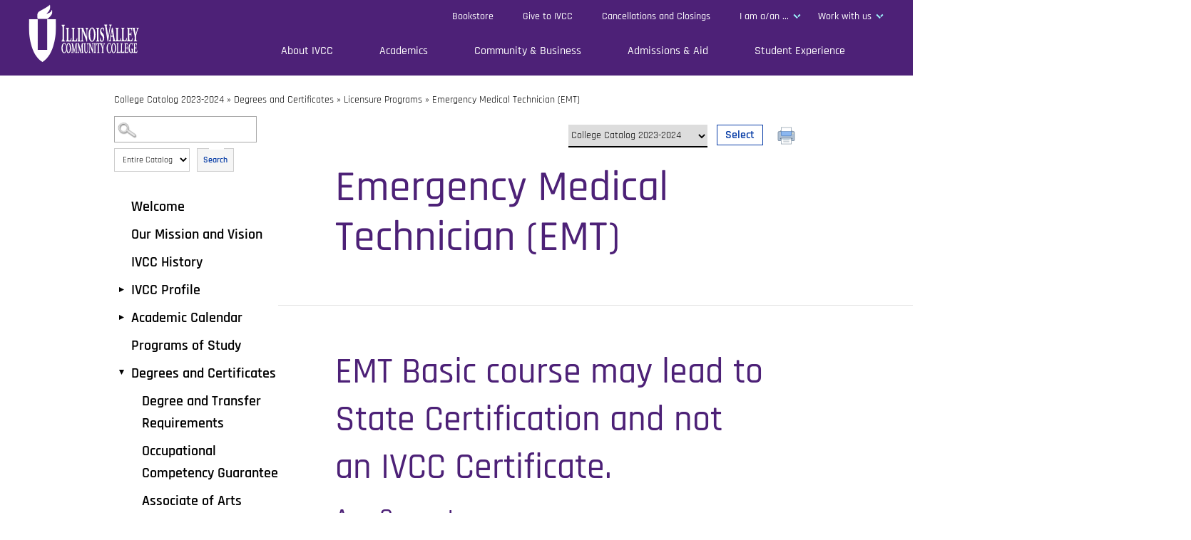

--- FILE ---
content_type: text/html
request_url: https://ivcc.smartcatalogiq.com/Institutions/Illinois-Valley-Community-College/includes/footer.html
body_size: 3166
content:
<footer role="contentinfo"><div class="key-ctas homepage" style="background-image: url('/Institutions/Illinois-Valley-Community-College/images/get-started.jpg');"><span class="visuallyhidden">Photo Of Outside of a building</span>
<h2>Get Started</h2>
<ul>
<li><a href="https://www.ivcc.edu/apply/">Apply</a></li>
<li><a href="https://www.ivcc.edu/requestinfo/">Request Info</a></li>
<li><a href="https://www.ivcc.edu/admissions/register.php">Register Now</a></li>
</ul>
</div><div class="footer-top">
<div class="footer__logo"><img src="/Institutions/Illinois-Valley-Community-College/images/logo.svg" alt="Illinois Valley Community College Logo"></div>
<div class="footer__address"><address>
<div>815 North Orlando Smith Rd.</div>
<div>Oglesby, Illinois 61348</div>
</address></div>
<div class="footer__contact"><a href="https://www.ivcc.edu/contactus/">Contact us</a> <a href="tel:8152242720">(815) 224-2720</a></div>
<nav class="footer__social" aria-label="social">
<ul>
<li><a href="https://www.facebook.com/ivcceagles/"> <img src="/Institutions/Illinois-Valley-Community-College/images/facebook-blue.svg" alt="facebook"> <img class="hover" src="/Institutions/Illinois-Valley-Community-College/images/facebook-black.svg" alt="facebook" aria-hidden="true"> </a></li>
<li><a href="https://www.youtube.com/user/IVCCEagles "> <img src="/Institutions/Illinois-Valley-Community-College/images/youtube-blue.svg" alt="youtube"> <img class="hover" src="/Institutions/Illinois-Valley-Community-College/images/youtube-black.svg" alt="youtube" aria-hidden="true"> </a></li>
<li><a href="https://twitter.com/ivcceagles/"> <img src="/Institutions/Illinois-Valley-Community-College/images/twitter-blue.svg" alt="twitter"> <img class="hover" src="/Institutions/Illinois-Valley-Community-College/images/twitter-black.svg" alt="twitter" aria-hidden="true"> </a></li>
</ul>
</nav></div>
<div class="footer-bottom"><nav class="footer__navigation" aria-label="footer">
<ul>
<li><a href="https://www.ivcc.edu/contactus/">Contact Us</a></li>
<li><a href="https://www.ivcc.edu/disclaimer/">Disclaimer</a></li>
<li><a href="https://www.ivcc.edu/privacystatement/">Privacy Statement</a></li>
<li><a href="https://www.ivcc.edu/consumerinformation/">Consumer Information</a></li>
<li><a href="https://www.ivcc.edu/copyright/">Copyright - Interim Designation of Agent</a></li>
</ul>
</nav>
<div class="footer__copyright"><span id="directedit">
         <a id="de" href="https://a.cms.omniupdate.com/11/?skin=ivcc&amp;account=ivcc&amp;site=www&amp;action=de&amp;path=/index.pcf" rel="nofollow">&copy;</a>
      </span> 2020 IVCC | All Rights Reserved | Site Design by <a href="http://ifactory.com/">iFactory</a></div>
<!-- Insert google analytics here --> <!-- Global site tag (gtag.js) - Google Analytics -->
<script type="text/javascript" src="https://www.googletagmanager.com/gtag/js?id=UA-10334146-3" async=""></script>
<script type="text/javascript">// <![CDATA[
window.dataLayer = window.dataLayer || [];
  function gtag(){dataLayer.push(arguments);}
  gtag('js', new Date());

  gtag('config', 'UA-10334146-3');
// ]]></script>
</div></footer>

--- FILE ---
content_type: text/css
request_url: https://ivcc.smartcatalogiq.com/Institutions/Illinois-Valley-Community-College/styles/main.css
body_size: 202552
content:
/**
 * CSS output file
 * 
 * Combine all theme scss into a single CSS file
 */
/**
 * Variables
 * Contains global variables available to the theme.
 */
/**
 * Mixins
 * Contains global SCSS mixins
 */
.jumbotron {background: url(https://www.ivcc.edu/_test/sculpture.jpg); width: 100%;}

.button {
  color: #093ea7;
  font-size: 16px;
  font-weight: 600;
  position: relative;
  padding: 4px 11px 3px;
  border: 1px solid;
  background: transparent;
}

.button:after {
  content: "";
  width: 21px;
  height: 3px;
  background: #FFFFFF;
  position: absolute;
  top: -2px;
  right: 13px;
  -webkit-transition: all 200ms linear;
  -o-transition: all 200ms linear;
  transition: all 200ms linear;
}

.button:hover {
  background-color: transparent;
  color: #093ea7;
}

.button:hover:after {
  -webkit-transform: scaleX(0);
      -ms-transform: scaleX(0);
          transform: scaleX(0);
}

/**
 * Animations
 * Contains all keyframe animations in use on the site.
 */
/*
== malihu jquery custom scrollbar plugin ==
Plugin URI: http://manos.malihu.gr/jquery-custom-content-scroller
*/
/*
CONTENTS: 
	1. BASIC STYLE - Plugin's basic/essential CSS properties (normally, should not be edited). 
	2. VERTICAL SCROLLBAR - Positioning and dimensions of vertical scrollbar. 
	3. HORIZONTAL SCROLLBAR - Positioning and dimensions of horizontal scrollbar.
	4. VERTICAL AND HORIZONTAL SCROLLBARS - Positioning and dimensions of 2-axis scrollbars. 
	5. TRANSITIONS - CSS3 transitions for hover events, auto-expanded and auto-hidden scrollbars. 
	6. SCROLLBAR COLORS, OPACITY AND BACKGROUNDS 
		6.1 THEMES - Scrollbar colors, opacity, dimensions, backgrounds etc. via ready-to-use themes.
*/
/* 
------------------------------------------------------------------------------------------------------------------------
1. BASIC STYLE  
------------------------------------------------------------------------------------------------------------------------
*/
.mCustomScrollbar {
  -ms-touch-action: pinch-zoom;
  touch-action: pinch-zoom;
  /* direct pointer events to js */
}

.mCustomScrollbar.mCS_no_scrollbar, .mCustomScrollbar.mCS_touch_action {
  -ms-touch-action: auto;
  touch-action: auto;
}

.mCustomScrollBox {
  /* contains plugin's markup */
  position: relative;
  overflow: hidden;
  height: 100%;
  max-width: 100%;
  outline: none;
  direction: ltr;
}

.mCSB_container {
  /* contains the original content */
  overflow: hidden;
  width: auto;
  height: auto;
}

/* 
------------------------------------------------------------------------------------------------------------------------
2. VERTICAL SCROLLBAR 
y-axis
------------------------------------------------------------------------------------------------------------------------
*/
.mCSB_inside > .mCSB_container {
  margin-right: 30px;
}

.mCSB_container.mCS_no_scrollbar_y.mCS_y_hidden {
  margin-right: 0;
}

/* non-visible scrollbar */
.mCS-dir-rtl > .mCSB_inside > .mCSB_container {
  /* RTL direction/left-side scrollbar */
  margin-right: 0;
  margin-left: 30px;
}

.mCS-dir-rtl > .mCSB_inside > .mCSB_container.mCS_no_scrollbar_y.mCS_y_hidden {
  margin-left: 0;
}

/* RTL direction/left-side scrollbar */
.mCSB_scrollTools {
  /* contains scrollbar markup (draggable element, dragger rail, buttons etc.) */
  position: absolute;
  width: 16px;
  height: auto;
  left: auto;
  top: 0;
  right: 0;
  bottom: 0;
}

.mCSB_outside + .mCSB_scrollTools {
  right: -26px;
}

/* scrollbar position: outside */
.mCS-dir-rtl > .mCSB_inside > .mCSB_scrollTools,
.mCS-dir-rtl > .mCSB_outside + .mCSB_scrollTools {
  /* RTL direction/left-side scrollbar */
  right: auto;
  left: 0;
}

.mCS-dir-rtl > .mCSB_outside + .mCSB_scrollTools {
  left: -26px;
}

/* RTL direction/left-side scrollbar (scrollbar position: outside) */
.mCSB_scrollTools .mCSB_draggerContainer {
  /* contains the draggable element and dragger rail markup */
  position: absolute;
  top: 0;
  left: 0;
  bottom: 0;
  right: 0;
  height: auto;
}

.mCSB_scrollTools a + .mCSB_draggerContainer {
  margin: 20px 0;
}

.mCSB_scrollTools .mCSB_draggerRail {
  width: 2px;
  height: 100%;
  margin: 0 auto;
  border-radius: 16px;
}

.mCSB_scrollTools .mCSB_dragger {
  /* the draggable element */
  cursor: pointer;
  width: 100%;
  height: 30px;
  /* minimum dragger height */
  z-index: 1;
}

.mCSB_scrollTools .mCSB_dragger .mCSB_dragger_bar {
  /* the dragger element */
  position: relative;
  width: 4px;
  height: 100%;
  margin: 0 auto;
  border-radius: 16px;
  text-align: center;
}

.mCSB_scrollTools_vertical.mCSB_scrollTools_onDrag_expand .mCSB_dragger.mCSB_dragger_onDrag_expanded .mCSB_dragger_bar,
.mCSB_scrollTools_vertical.mCSB_scrollTools_onDrag_expand .mCSB_draggerContainer:hover .mCSB_dragger .mCSB_dragger_bar {
  width: 12px;
  /* auto-expanded scrollbar */
}

.mCSB_scrollTools_vertical.mCSB_scrollTools_onDrag_expand .mCSB_dragger.mCSB_dragger_onDrag_expanded + .mCSB_draggerRail,
.mCSB_scrollTools_vertical.mCSB_scrollTools_onDrag_expand .mCSB_draggerContainer:hover .mCSB_draggerRail {
  width: 8px;
  /* auto-expanded scrollbar */
}

.mCSB_scrollTools .mCSB_buttonUp,
.mCSB_scrollTools .mCSB_buttonDown {
  display: block;
  position: absolute;
  height: 20px;
  width: 100%;
  overflow: hidden;
  margin: 0 auto;
  cursor: pointer;
}

.mCSB_scrollTools .mCSB_buttonDown {
  bottom: 0;
}

/* 
------------------------------------------------------------------------------------------------------------------------
3. HORIZONTAL SCROLLBAR 
x-axis
------------------------------------------------------------------------------------------------------------------------
*/
.mCSB_horizontal.mCSB_inside > .mCSB_container {
  margin-right: 0;
  margin-bottom: 30px;
}

.mCSB_horizontal.mCSB_outside > .mCSB_container {
  min-height: 100%;
}

.mCSB_horizontal > .mCSB_container.mCS_no_scrollbar_x.mCS_x_hidden {
  margin-bottom: 0;
}

/* non-visible scrollbar */
.mCSB_scrollTools.mCSB_scrollTools_horizontal {
  width: auto;
  height: 16px;
  top: auto;
  right: 0;
  bottom: 0;
  left: 0;
}

.mCustomScrollBox + .mCSB_scrollTools.mCSB_scrollTools_horizontal,
.mCustomScrollBox + .mCSB_scrollTools + .mCSB_scrollTools.mCSB_scrollTools_horizontal {
  bottom: -26px;
}

/* scrollbar position: outside */
.mCSB_scrollTools.mCSB_scrollTools_horizontal a + .mCSB_draggerContainer {
  margin: 0 20px;
}

.mCSB_scrollTools.mCSB_scrollTools_horizontal .mCSB_draggerRail {
  width: 100%;
  height: 2px;
  margin: 7px 0;
}

.mCSB_scrollTools.mCSB_scrollTools_horizontal .mCSB_dragger {
  width: 30px;
  /* minimum dragger width */
  height: 100%;
  left: 0;
}

.mCSB_scrollTools.mCSB_scrollTools_horizontal .mCSB_dragger .mCSB_dragger_bar {
  width: 100%;
  height: 4px;
  margin: 6px auto;
}

.mCSB_scrollTools_horizontal.mCSB_scrollTools_onDrag_expand .mCSB_dragger.mCSB_dragger_onDrag_expanded .mCSB_dragger_bar,
.mCSB_scrollTools_horizontal.mCSB_scrollTools_onDrag_expand .mCSB_draggerContainer:hover .mCSB_dragger .mCSB_dragger_bar {
  height: 12px;
  /* auto-expanded scrollbar */
  margin: 2px auto;
}

.mCSB_scrollTools_horizontal.mCSB_scrollTools_onDrag_expand .mCSB_dragger.mCSB_dragger_onDrag_expanded + .mCSB_draggerRail,
.mCSB_scrollTools_horizontal.mCSB_scrollTools_onDrag_expand .mCSB_draggerContainer:hover .mCSB_draggerRail {
  height: 8px;
  /* auto-expanded scrollbar */
  margin: 4px 0;
}

.mCSB_scrollTools.mCSB_scrollTools_horizontal .mCSB_buttonLeft,
.mCSB_scrollTools.mCSB_scrollTools_horizontal .mCSB_buttonRight {
  display: block;
  position: absolute;
  width: 20px;
  height: 100%;
  overflow: hidden;
  margin: 0 auto;
  cursor: pointer;
}

.mCSB_scrollTools.mCSB_scrollTools_horizontal .mCSB_buttonLeft {
  left: 0;
}

.mCSB_scrollTools.mCSB_scrollTools_horizontal .mCSB_buttonRight {
  right: 0;
}

/* 
------------------------------------------------------------------------------------------------------------------------
4. VERTICAL AND HORIZONTAL SCROLLBARS 
yx-axis 
------------------------------------------------------------------------------------------------------------------------
*/
.mCSB_container_wrapper {
  position: absolute;
  height: auto;
  width: auto;
  overflow: hidden;
  top: 0;
  left: 0;
  right: 0;
  bottom: 0;
  margin-right: 30px;
  margin-bottom: 30px;
}

.mCSB_container_wrapper > .mCSB_container {
  padding-right: 30px;
  padding-bottom: 30px;
  -webkit-box-sizing: border-box;
  -moz-box-sizing: border-box;
  box-sizing: border-box;
}

.mCSB_vertical_horizontal > .mCSB_scrollTools.mCSB_scrollTools_vertical {
  bottom: 20px;
}

.mCSB_vertical_horizontal > .mCSB_scrollTools.mCSB_scrollTools_horizontal {
  right: 20px;
}

/* non-visible horizontal scrollbar */
.mCSB_container_wrapper.mCS_no_scrollbar_x.mCS_x_hidden + .mCSB_scrollTools.mCSB_scrollTools_vertical {
  bottom: 0;
}

/* non-visible vertical scrollbar/RTL direction/left-side scrollbar */
.mCSB_container_wrapper.mCS_no_scrollbar_y.mCS_y_hidden + .mCSB_scrollTools ~ .mCSB_scrollTools.mCSB_scrollTools_horizontal,
.mCS-dir-rtl > .mCustomScrollBox.mCSB_vertical_horizontal.mCSB_inside > .mCSB_scrollTools.mCSB_scrollTools_horizontal {
  right: 0;
}

/* RTL direction/left-side scrollbar */
.mCS-dir-rtl > .mCustomScrollBox.mCSB_vertical_horizontal.mCSB_inside > .mCSB_scrollTools.mCSB_scrollTools_horizontal {
  left: 20px;
}

/* non-visible scrollbar/RTL direction/left-side scrollbar */
.mCS-dir-rtl > .mCustomScrollBox.mCSB_vertical_horizontal.mCSB_inside > .mCSB_container_wrapper.mCS_no_scrollbar_y.mCS_y_hidden + .mCSB_scrollTools ~ .mCSB_scrollTools.mCSB_scrollTools_horizontal {
  left: 0;
}

.mCS-dir-rtl > .mCSB_inside > .mCSB_container_wrapper {
  /* RTL direction/left-side scrollbar */
  margin-right: 0;
  margin-left: 30px;
}

.mCSB_container_wrapper.mCS_no_scrollbar_y.mCS_y_hidden > .mCSB_container {
  padding-right: 0;
}

.mCSB_container_wrapper.mCS_no_scrollbar_x.mCS_x_hidden > .mCSB_container {
  padding-bottom: 0;
}

.mCustomScrollBox.mCSB_vertical_horizontal.mCSB_inside > .mCSB_container_wrapper.mCS_no_scrollbar_y.mCS_y_hidden {
  margin-right: 0;
  /* non-visible scrollbar */
  margin-left: 0;
}

/* non-visible horizontal scrollbar */
.mCustomScrollBox.mCSB_vertical_horizontal.mCSB_inside > .mCSB_container_wrapper.mCS_no_scrollbar_x.mCS_x_hidden {
  margin-bottom: 0;
}

/* 
------------------------------------------------------------------------------------------------------------------------
5. TRANSITIONS  
------------------------------------------------------------------------------------------------------------------------
*/
.mCSB_scrollTools,
.mCSB_scrollTools .mCSB_dragger .mCSB_dragger_bar,
.mCSB_scrollTools .mCSB_buttonUp,
.mCSB_scrollTools .mCSB_buttonDown,
.mCSB_scrollTools .mCSB_buttonLeft,
.mCSB_scrollTools .mCSB_buttonRight {
  -webkit-transition: opacity .2s ease-in-out, background-color .2s ease-in-out;
  -o-transition: opacity .2s ease-in-out, background-color .2s ease-in-out;
  transition: opacity .2s ease-in-out, background-color .2s ease-in-out;
}

.mCSB_scrollTools_vertical.mCSB_scrollTools_onDrag_expand .mCSB_dragger_bar,
.mCSB_scrollTools_vertical.mCSB_scrollTools_onDrag_expand .mCSB_draggerRail,
.mCSB_scrollTools_horizontal.mCSB_scrollTools_onDrag_expand .mCSB_dragger_bar,
.mCSB_scrollTools_horizontal.mCSB_scrollTools_onDrag_expand .mCSB_draggerRail {
  -webkit-transition: width .2s ease-out .2s, height .2s ease-out .2s,  margin-left .2s ease-out .2s, margin-right .2s ease-out .2s,  margin-top .2s ease-out .2s, margin-bottom .2s ease-out .2s, opacity .2s ease-in-out, background-color .2s ease-in-out;
  -o-transition: width .2s ease-out .2s, height .2s ease-out .2s,  margin-left .2s ease-out .2s, margin-right .2s ease-out .2s,  margin-top .2s ease-out .2s, margin-bottom .2s ease-out .2s, opacity .2s ease-in-out, background-color .2s ease-in-out;
  transition: width .2s ease-out .2s, height .2s ease-out .2s,  margin-left .2s ease-out .2s, margin-right .2s ease-out .2s,  margin-top .2s ease-out .2s, margin-bottom .2s ease-out .2s, opacity .2s ease-in-out, background-color .2s ease-in-out;
}

/* 
------------------------------------------------------------------------------------------------------------------------
6. SCROLLBAR COLORS, OPACITY AND BACKGROUNDS  
------------------------------------------------------------------------------------------------------------------------
*/
/* Slider */
.slick-slider {
  position: relative;
  display: block;
  -webkit-box-sizing: border-box;
     -moz-box-sizing: border-box;
          box-sizing: border-box;
  -webkit-touch-callout: none;
  -webkit-user-select: none;
  -moz-user-select: none;
  -ms-user-select: none;
  user-select: none;
  -ms-touch-action: pan-y;
  touch-action: pan-y;
  -webkit-tap-highlight-color: transparent;
}

.slick-list {
  position: relative;
  overflow: hidden;
  display: block;
  margin: 0;
  padding: 0;
}

.slick-list:focus {
  outline: none;
}

.slick-list.dragging {
  cursor: pointer;
  cursor: hand;
}

.slick-slider .slick-track,
.slick-slider .slick-list {
  -webkit-transform: translate3d(0, 0, 0);
  -ms-transform: translate3d(0, 0, 0);
  transform: translate3d(0, 0, 0);
}

.slick-track {
  position: relative;
  left: 0;
  top: 0;
  display: block;
  margin-left: auto;
  margin-right: auto;
}

.slick-track:before, .slick-track:after {
  content: "";
  display: table;
}

.slick-track:after {
  clear: both;
}

.slick-loading .slick-track {
  visibility: hidden;
}

.slick-slide {
  float: left;
  height: 100%;
  min-height: 1px;
  display: none;
}

[dir="rtl"] .slick-slide {
  float: right;
}

.slick-slide img {
  display: block;
}

.slick-slide.slick-loading img {
  display: none;
}

.slick-slide.dragging img {
  pointer-events: none;
}

.slick-initialized .slick-slide {
  display: block;
}

.slick-loading .slick-slide {
  visibility: hidden;
}

.slick-vertical .slick-slide {
  display: block;
  height: auto;
  border: 1px solid transparent;
}

.slick-arrow.slick-hidden {
  display: none;
}

.slick-arrow,
.slick-dots button {
  border: 0;
  min-width: inherit;
  padding: 0;
}

.slick-arrow:before, .slick-arrow:after,
.slick-dots button:before,
.slick-dots button:after {
  content: none;
}

/*! normalize.css v7.0.0 | MIT License | github.com/necolas/normalize.css */
/* Document
   ========================================================================== */
/**
 * 1. Correct the line height in all browsers.
 * 2. Prevent adjustments of font size after orientation changes in
 *    IE on Windows Phone and in iOS.
 */
* {
  -webkit-box-sizing: border-box;
     -moz-box-sizing: border-box;
          box-sizing: border-box;
}

html {
  line-height: 1.15;
  /* 1 */
  -ms-text-size-adjust: 100%;
  /* 2 */
  -webkit-text-size-adjust: 100%;
  /* 2 */
}

/* Sections
   ========================================================================== */
/**
 * Remove the margin in all browsers (opinionated).
 */
body {
  margin: 0;
}

/**
 * Add the correct display in IE 9-.
 */
article,
aside,
footer,
header,
nav,
section {
  display: block;
}

/**
 * Correct the font size and margin on `h1` elements within `section` and
 * `article` contexts in Chrome, Firefox, and Safari.
 */
h1 {
  font-size: 2em;
  margin: 0.67em 0;
}

/* Grouping content
   ========================================================================== */
/**
 * Add the correct display in IE 9-.
 * 1. Add the correct display in IE.
 */
figcaption,
figure,
main {
  /* 1 */
  display: block;
}

/**
 * Add the correct margin in IE 8.
 */
figure {
  margin: 1em 40px;
}

/**
 * 1. Add the correct box sizing in Firefox.
 * 2. Show the overflow in Edge and IE.
 */
hr {
  -webkit-box-sizing: content-box;
     -moz-box-sizing: content-box;
          box-sizing: content-box;
  /* 1 */
  height: 0;
  /* 1 */
  overflow: visible;
  /* 2 */
}

/**
 * 1. Correct the inheritance and scaling of font size in all browsers.
 * 2. Correct the odd `em` font sizing in all browsers.
 */
pre {
  font-family: monospace, monospace;
  /* 1 */
  font-size: 1em;
  /* 2 */
}

/* Text-level semantics
   ========================================================================== */
/**
 * 1. Remove the gray background on active links in IE 10.
 * 2. Remove gaps in links underline in iOS 8+ and Safari 8+.
 */
a {
  background-color: transparent;
  /* 1 */
  -webkit-text-decoration-skip: objects;
  /* 2 */
}

/**
 * 1. Remove the bottom border in Chrome 57- and Firefox 39-.
 * 2. Add the correct text decoration in Chrome, Edge, IE, Opera, and Safari.
 */
abbr[title] {
  border-bottom: none;
  /* 1 */
  text-decoration: underline;
  /* 2 */
  -webkit-text-decoration: underline dotted;
     -moz-text-decoration: underline dotted;
          text-decoration: underline dotted;
  /* 2 */
}

/**
 * Prevent the duplicate application of `bolder` by the next rule in Safari 6.
 */
b,
strong {
  font-weight: inherit;
}

/**
 * Add the correct font weight in Chrome, Edge, and Safari.
 */
b,
strong {
  font-weight: bolder;
}

/**
 * 1. Correct the inheritance and scaling of font size in all browsers.
 * 2. Correct the odd `em` font sizing in all browsers.
 */
code,
kbd,
samp {
  font-family: monospace, monospace;
  /* 1 */
  font-size: 1em;
  /* 2 */
}

/**
 * Add the correct font style in Android 4.3-.
 */
dfn {
  font-style: italic;
}

/**
 * Add the correct background and color in IE 9-.
 */
mark {
  background-color: #FFFF00;
  color: #000000;
}

/**
 * Add the correct font size in all browsers.
 */
small {
  font-size: 80%;
}

/**
 * Prevent `sub` and `sup` elements from affecting the line height in
 * all browsers.
 */
sub,
sup {
  font-size: 75%;
  line-height: 0;
  position: relative;
  vertical-align: baseline;
}

sub {
  bottom: -0.25em;
}

sup {
  top: -0.5em;
}

/* Embedded content
   ========================================================================== */
/**
 * Add the correct display in IE 9-.
 */
audio,
video {
  display: inline-block;
}

/**
 * Add the correct display in iOS 4-7.
 */
audio:not([controls]) {
  display: none;
  height: 0;
}

/**
 * Remove the border on images inside links in IE 10-.
 */
img {
  border-style: none;
}

/**
 * Hide the overflow in IE.
 */
svg:not(:root) {
  overflow: hidden;
}

/* Forms
   ========================================================================== */
/**
 * 1. Change the font styles in all browsers (opinionated).
 * 2. Remove the margin in Firefox and Safari.
 */
button,
input,
optgroup,
select,
textarea {
  font-family: sans-serif;
  /* 1 */
  font-size: 100%;
  /* 1 */
  line-height: 1.15;
  /* 1 */
  margin: 0;
  /* 2 */
  border-radius: 0;
}

select::-ms-expand {
  display: none;
}

/**
 * Show the overflow in IE.
 * 1. Show the overflow in Edge.
 */
button,
input {
  /* 1 */
  overflow: visible;
  border-radius: 0;
}

/**
 * Remove the inheritance of text transform in Edge, Firefox, and IE.
 * 1. Remove the inheritance of text transform in Firefox.
 */
button,
select {
  /* 1 */
  text-transform: none;
}

/**
 * 1. Prevent a WebKit bug where (2) destroys native `audio` and `video`
 *    controls in Android 4.
 * 2. Correct the inability to style clickable types in iOS and Safari.
 */
button,
html [type='button'],
[type='reset'],
[type='submit'] {
  -webkit-appearance: none;
  /* 2 */
}

/**
 * Remove the inner border and padding in Firefox.
 */
button::-moz-focus-inner,
[type='button']::-moz-focus-inner,
[type='reset']::-moz-focus-inner,
[type='submit']::-moz-focus-inner {
  border-style: none;
  padding: 0;
}

/**
 * Restore the focus styles unset by the previous rule.
 */
button:-moz-focusring,
[type='button']:-moz-focusring,
[type='reset']:-moz-focusring,
[type='submit']:-moz-focusring {
  outline: 1px dotted ButtonText;
}

/**
 * Correct the padding in Firefox.
 */
fieldset {
  padding: 0.35em 0.75em 0.625em;
}

/**
 * 1. Correct the text wrapping in Edge and IE.
 * 2. Correct the color inheritance from `fieldset` elements in IE.
 * 3. Remove the padding so developers are not caught out when they zero out
 *    `fieldset` elements in all browsers.
 */
legend {
  -webkit-box-sizing: border-box;
     -moz-box-sizing: border-box;
          box-sizing: border-box;
  /* 1 */
  color: inherit;
  /* 2 */
  display: table;
  /* 1 */
  max-width: 100%;
  /* 1 */
  padding: 0;
  /* 3 */
  white-space: normal;
  /* 1 */
}

/**
 * 1. Add the correct display in IE 9-.
 * 2. Add the correct vertical alignment in Chrome, Firefox, and Opera.
 */
progress {
  display: inline-block;
  /* 1 */
  vertical-align: baseline;
  /* 2 */
}

/**
 * Remove the default vertical scrollbar in IE.
 */
textarea {
  overflow: auto;
}

/**
 * 1. Add the correct box sizing in IE 10-.
 * 2. Remove the padding in IE 10-.
 */
[type='checkbox'],
[type='radio'] {
  -webkit-box-sizing: border-box;
     -moz-box-sizing: border-box;
          box-sizing: border-box;
  /* 1 */
  padding: 0;
  /* 2 */
}

/**
 * Correct the cursor style of increment and decrement buttons in Chrome.
 */
[type='number']::-webkit-inner-spin-button,
[type='number']::-webkit-outer-spin-button {
  height: auto;
}

/**
 * 1. Correct the odd appearance in Chrome and Safari.
 * 2. Correct the outline style in Safari.
 */
[type='search'] {
  -webkit-appearance: textfield;
  /* 1 */
  outline-offset: -2px;
  /* 2 */
}

/**
 * Remove the inner padding and cancel buttons in Chrome and Safari on macOS.
 */
[type='search']::-webkit-search-cancel-button,
[type='search']::-webkit-search-decoration {
  -webkit-appearance: none;
}

/**
 * 1. Correct the inability to style clickable types in iOS and Safari.
 * 2. Change font properties to `inherit` in Safari.
 */
::-webkit-file-upload-button {
  -webkit-appearance: button;
  /* 1 */
  font: inherit;
  /* 2 */
}

/* Interactive
   ========================================================================== */
/*
 * Add the correct display in IE 9-.
 * 1. Add the correct display in Edge, IE, and Firefox.
 */
details,
menu {
  display: block;
}

/*
 * Add the correct display in all browsers.
 */
summary {
  display: list-item;
}

/* Scripting
   ========================================================================== */
/**
 * Add the correct display in IE 9-.
 */
canvas {
  display: inline-block;
}

/**
 * Add the correct display in IE.
 */
template {
  display: none;
}

/* Hidden
   ========================================================================== */
/**
 * Add the correct display in IE 10-.
 */
[hidden] {
  display: none;
}

/**
 * Typography
 * Base typography for the theme
 */
h1 {
  color: #4d2177;
  font-size: 30px;
  font-weight: 500;
  line-height: 1.35;
  margin-bottom: -0.2em;
}

@media screen and (min-width: 700px) {
  h1 {
    font-size: 40px;
  }
}

@media screen and (min-width: 1100px) {
  h1 {
    font-size: 60px;
    line-height: 1.17;
    margin-top: 20px;
    margin-bottom: 0.5em;
  }
}

h2 {
  color: #4d2177;
  font-size: 25px;
  font-weight: 500;
  line-height: 1.35;
  margin-bottom: 0;
}

@media screen and (min-width: 700px) {
  h2 {
    margin-bottom: 0;
    font-size: 30px;
  }
}

@media screen and (min-width: 1100px) {
  h2 {
    font-size: 50px;
  }
}

h3, .faculty-list__text h2 {
  color: #4d2177;
  font-size: 20px;
  font-weight: 500;
  line-height: 1.35;
  margin-bottom: -0.3em;
}

@media screen and (min-width: 700px) {
  h3, .faculty-list__text h2 {
    font-size: 25px;
  }
}

@media screen and (min-width: 1100px) {
  h3, .faculty-list__text h2 {
    font-size: 35px;
    margin-bottom: -0.2em;
  }
}

h4, .program-courses h3, .program-courses .faculty-list__text h2, .faculty-list__text .program-courses h2 {
  font-family: "Barlow Condensed", sans-serif;
  color: #000000;
  font-size: 18px;
  font-weight: 600;
  line-height: 1.21;
  margin: 0;
}

@media screen and (min-width: 700px) {
  h4, .program-courses h3, .program-courses .faculty-list__text h2, .faculty-list__text .program-courses h2 {
    font-size: 20px;
    margin-top: 35px;
  }
}

@media screen and (min-width: 1100px) {
  h4, .program-courses h3, .program-courses .faculty-list__text h2, .faculty-list__text .program-courses h2 {
    font-size: 25px;
    margin: 50px 0 1.4em;
  }
}

h5 {
  font-family: "Barlow Condensed", sans-serif;
  color: #000000;
  font-size: 16px;
  font-weight: 500;
  line-height: 1.21;
  margin: 0;
}

@media screen and (min-width: 700px) {
  h5 {
    font-size: 18px;
    margin-top: 30px;
  }
}

@media screen and (min-width: 1100px) {
  h5 {
    font-size: 20px;
    margin-top: 40px;
  }
}

h6 {
  font-family: "Barlow Condensed", sans-serif;
  font-size: 13px;
  font-weight: 600;
  line-height: 1.21;
  text-transform: uppercase;
  margin-bottom: -0.2em;
}

@media screen and (min-width: 700px) {
  h6 {
    font-size: 15px;
  }
}

@media screen and (min-width: 1100px) {
  h6 {
    font-size: 16px;
    margin-bottom: 1.7em;
  }
}

p.intro-text {
  font-family: "Barlow Condensed", sans-serif;
  font-size: 17px;
  font-weight: 600;
  line-height: 1.5;
}

@media screen and (min-width: 700px) {
  p.intro-text {
    font-size: 20px;
  }
}

@media screen and (min-width: 1100px) {
  p.intro-text {
    font-size: 26px;
  }
}

p {
  margin: 1em 0 1.7em;
}

p:empty {
  display: none;
}

.outline-cta {
  color: #093ea7;
  font-size: 16px;
  font-weight: 600;
  position: relative;
  padding: 4px 11px 3px;
  border: 1px solid;
  background: transparent;
}

.outline-cta:after {
  content: "";
  width: 21px;
  height: 3px;
  background: #FFFFFF;
  position: absolute;
  top: -2px;
  right: 13px;
  -webkit-transition: all 200ms linear;
  -o-transition: all 200ms linear;
  transition: all 200ms linear;
}

.outline-cta:hover {
  background-color: transparent;
  color: #093ea7;
}

.outline-cta:hover:after {
  -webkit-transform: scaleX(0);
      -ms-transform: scaleX(0);
          transform: scaleX(0);
}

.circle-cta {
  color: #000000;
  font-size: 14px;
  font-weight: 600;
  position: relative;
  background: transparent;
  z-index: 10;
  margin-right: 20px;
  padding: 12px 27px 12px 0;
  display: inline-block;
}

@media screen and (min-width: 1100px) {
  .circle-cta {
    font-size: 16px;
    padding-right: 32px;
    padding: 12px 32px 12px 0;
    display: inline-block;
  }
}

.circle-cta:hover {
  background: transparent;
  color: #000000;
}

.circle-cta:hover:before {
  -webkit-transform: rotate(45deg);
      -ms-transform: rotate(45deg);
          transform: rotate(45deg);
  background-color: #9ef7ff;
}

.circle-cta:before {
  content: "";
  position: absolute;
  top: 50%;
  margin-top: -20px;
  right: 0;
  width: 38px;
  height: 38px;
  border-radius: 100em;
  background: url(../assets/icons/cta-blue.svg) no-repeat;
  background-size: 100%;
  -webkit-transition: background-color 300ms 200ms, -webkit-transform 200ms;
  transition: background-color 300ms 200ms, -webkit-transform 200ms;
  -o-transition: transform 200ms, background-color 300ms 200ms;
  transition: transform 200ms, background-color 300ms 200ms;
  transition: transform 200ms, background-color 300ms 200ms, -webkit-transform 200ms;
  z-index: -1;
}

@media screen and (min-width: 1100px) {
  .circle-cta:before {
    width: 50px;
    height: 50px;
    margin-top: -26.5px;
    background-size: 100%;
  }
}

.circle-cta:after {
  content: "";
  position: absolute;
  top: 50%;
  margin-top: -20px;
  right: 0;
  width: 35px;
  height: 38px;
  background: url(../assets/icons/black.svg) no-repeat center;
  -webkit-transform: rotate(-90deg);
      -ms-transform: rotate(-90deg);
          transform: rotate(-90deg);
  background-size: 7px 5px;
  z-index: 1;
}

@media screen and (min-width: 1100px) {
  .circle-cta:after {
    width: 40px;
    height: 53px;
    margin-top: -26.5px;
    background-size: 11px 8px;
  }
}

main ul {
  list-style: none;
  padding-left: 35px;
}

@media screen and (min-width: 700px) {
  main ul {
    padding-left: 65px;
  }
}

@media screen and (min-width: 1100px) {
  main ul {
    padding-left: 75px;
  }
}

main ul li {
  margin: 0.5em 0;
  position: relative;
}

main ul li:before {
  content: "";
  position: absolute;
  top: 0.7em;
  left: -18px;
  width: 3px;
  height: 3px;
  background: #000;
  border-radius: 100px;
}

@media screen and (min-width: 700px) {
  main ul li:before {
    width: 6px;
    height: 6px;
    top: 0.6em;
    left: -30px;
  }
}

ol {
  padding-left: 23px;
}

@media screen and (min-width: 700px) {
  ol {
    padding-left: 50px;
  }
}

@media screen and (min-width: 1100px) {
  ol {
    padding-left: 55px;
  }
}

span.blue {
  color: #000000;
  font-weight: 400;
}

strong {
  font-weight: 700;
}

a {
  cursor: pointer;
  font-weight: 600;
  text-decoration: none;
  -webkit-transition: 0.2s ease;
  -o-transition: 0.2s ease;
  transition: 0.2s ease;
}

a:hover {
  text-decoration: none;
}

main a {
  color: #000000;
  font-weight: 600;
  background: #e3e3e3;
}

main a:hover {
  color: #e3e3e3;
  background: #000000;
}

input,
button {
  font-family: "Rajdhani", sans-serif;
}

/**
 * Base theme styles
 * This file contains theme base styles.
 * 
 * For example:
 * - WYSIWYG styles and layouts
 * - Images and Videos
 * - Tables
 */
html {
  overflow-x: hidden;
}

main:focus {
  outline: 0;
}

.skip-link {
  border: 0;
  height: 1px;
  overflow: hidden;
  padding: 0;
  position: absolute !important;
  width: 1px;
  clip: rect(1px, 1px, 1px, 1px);
}

.skip-link:active, .skip-link:focus {
  position: static !important;
  clip: auto;
  height: auto;
  width: auto;
  overflow: auto;
}

body {
  font-family: "Rajdhani", sans-serif;
  font-size: 17px;
  font-weight: 400;
  line-height: 1.55;
  -moz-osx-font-smoothing: grayscale;
  -webkit-font-smoothing: antialiased;
  overflow-x: hidden;
}

@media screen and (min-width: 700px) {
  body {
    font-size: 18px;
  }
}

@media screen and (min-width: 1100px) {
  body {
    font-size: 20px;
  }
}

body.js-fixed {
  overflow: hidden;
}

* > p:last-child,
* > ul:last-child,
* > ol:last-child {
  margin-bottom: 0;
}

a.skip-link {
  color: #000000;
}

a.skip-link.visually-hidden:focus {
  background-color: #FFFFFF;
  padding: 3px 10px;
  position: absolute !important;
  z-index: 10000;
}

img {
  display: block;
  max-width: 100%;
  height: auto;
}

figcaption {
  margin: 0.5em 0 0;
  font-style: italic;
}

.visuallyhidden {
  border: 0;
  height: 1px;
  overflow: hidden;
  padding: 0;
  position: absolute !important;
  width: 1px;
  clip: rect(1px, 1px, 1px, 1px);
}

.page-content {
  padding: 0 15px;
}

@media screen and (min-width: 700px) {
  .page-content {
    padding: 0 40px;
  }
}

@media screen and (min-width: 1100px) {
  .page-content {
    padding: 0 0 0 75px;
    max-width: 795px;
  }
}

@media screen and (min-width: 1100px) {
  .hero-image {
    width: 100vw;
    position: relative;
    left: 50%;
    margin-left: -50vw;
  }
}

@media screen and (min-width: 1100px) and (min-width: 1600px) {
  .hero-image {
    width: 1600px;
    margin-left: -800px;
  }
}

.hero-image img {
  width: 100%;
}

.page-wrapper {
  max-width: 1600px;
  margin: 0 auto 50px;
}

@media screen and (min-width: 1100px) {
  .page-wrapper {
    margin-bottom: 100px;
  }
}

/* WYSIWYG */
blockquote {
  color: #FFFFFF;
  text-align: center;
  margin: 25px -15px;
  padding: 35px 15px 45px;
  background: #4d2177;
}

@media screen and (min-width: 700px) {
  blockquote {
    margin: 30px -40px;
    padding: 45px 65px;
  }
}

@media screen and (min-width: 1100px) {
  blockquote {
    margin-left: -276px;
    max-width: 1600px;
    width: 100vw;
    padding: 55px 248px;
    margin-top: 70px;
  }
}

blockquote:before {
  content: "";
  display: block;
  width: 34.5px;
  height: 34.5px;
  margin: 0 auto;
  background: url(../assets/icons/quote.png) no-repeat center;
  background-size: 100%;
}

@media screen and (min-width: 700px) {
  blockquote:before {
    width: 50px;
    height: 50px;
  }
}

@media screen and (min-width: 1100px) {
  blockquote:before {
    width: 75px;
    height: 75px;
  }
}

blockquote p {
  font-family: "Barlow Condensed", sans-serif;
  font-size: 20px;
  font-weight: 500;
  margin: 1.5em 0 1.3em;
}

@media screen and (min-width: 700px) {
  blockquote p {
    font-size: 30px;
    margin: 1em 0 1.3em;
  }
}

@media screen and (min-width: 1100px) {
  blockquote p {
    font-size: 40px;
    margin: 0.8em 0 1em;
  }
}

blockquote .attribution {
  font-size: 12px;
}

@media screen and (min-width: 700px) {
  blockquote .attribution {
    font-size: 16px;
  }
}

.cta-group {
  padding: 0;
  margin: 1.3em 0;
}

@media screen and (min-width: 700px) {
  .cta-group {
    -webkit-column-count: 3;
       -moz-column-count: 3;
            column-count: 3;
  }
}

.cta-group li {
  margin: 15px 0;
}

@media screen and (min-width: 700px) {
  .cta-group li {
    margin: 0;
  }
}

.cta-group li:before {
  content: none;
}

.img-with-caption {
  margin: 0 -15px 0 10px;
}

@media screen and (min-width: 700px) {
  .img-with-caption {
    float: right;
    width: 50%;
    margin: 0 -40px 40px 35px;
  }
}

@media screen and (min-width: 1100px) {
  .img-with-caption {
    width: 68%;
    margin: 0 calc((-100vw + 811px) + 200px) 40px 50px;
  }
}

@media screen and (min-width: 1201px) {
  .img-with-caption {
    margin-right: -270px;
  }
}

.img-with-caption figcaption {
  font-size: 15px;
  font-style: normal;
  color: #FFFFFF;
  margin: 0 35px 0 -25px;
  background: #093ea7;
  padding: 4px 10px 3px 11px;
  width: 100%;
}

@media screen and (min-width: 1100px) {
  .img-with-caption figcaption {
    font-size: 20px;
    margin: 0 0px 0 65px;
    padding: 5px 10px 4px 23px;
  }
}

table {
  margin: 20px -15px 50px;
  border-top: 2px solid #000000;
  border-collapse: collapse;
}

@media screen and (min-width: 700px) {
  table {
    margin: 40px -40px 50px;
    border: 0;
  }
}

@media screen and (min-width: 1201px) {
  table {
    margin: 40px -75px 50px;
  }
}

tr {
  display: none;
}

@media screen and (min-width: 700px) {
  tr {
    display: table-row;
    border-bottom: 1px solid #e3e3e3;
  }
}

tr.small-only {
  display: table-row;
}

tr.small-only th,
tr.small-only td {
  padding-top: 15px;
}

tr.small-only.small-only + .small-only th,
tr.small-only.small-only + .small-only td {
  padding-top: 5px;
}

tr.small-only.last + tr.small-only td,
tr.small-only.last + tr.small-only th {
  padding-top: 15px;
}

tr.small-only.last {
  border-bottom: 1px solid #e3e3e3;
}

tr.small-only.last th,
tr.small-only.last td {
  padding-bottom: 15px;
}

@media screen and (min-width: 700px) {
  tr.small-only {
    display: none;
  }
}

@media screen and (min-width: 700px) {
  thead tr {
    border-bottom: 2px solid #000000;
  }
}

td, th {
  padding: 5px 15px;
  vertical-align: top;
}

@media screen and (min-width: 700px) {
  td {
    font-size: 18px;
    padding: 20px 40px;
    min-height: 75px;
  }
  td:first-child, td:last-child {
    padding: 20px 40px;
  }
}

@media screen and (min-width: 1100px) {
  td {
    font-size: 20px;
    padding: 25px 100px 25px 0;
  }
  td:first-child {
    padding: 25px 100px 25px 0;
  }
  td:last-child {
    padding-right: 0;
  }
}

th {
  font-weight: 500;
  text-transform: uppercase;
  text-align: left;
}

@media screen and (min-width: 700px) {
  th {
    font-size: 18px;
    padding: 0 40px 10px;
  }
  th:last-child, th:first-child {
    padding: 0 40px 10px;
  }
}

@media screen and (min-width: 1100px) {
  th {
    font-size: 20px;
    padding: 0 100px 15px 0;
  }
  th:first-child {
    padding: 0 100px 15px 0;
  }
  th:last-child {
    padding-right: 0;
  }
}

@media screen and (min-width: 1100px) {
  .wide-layout .main {
    padding-left: 55px;
  }
  .wide-layout .page-content {
    padding-left: 0;
    max-width: 870px;
  }
  .wide-layout .main .breadcrumbs {
    margin-left: 20px;
  }
  .wide-layout h1 {
    padding-left: 0;
    margin-left: 0;
  }
}

.h1-wrap {
  padding-bottom: 15px;
  margin-right: -15px;
  border-bottom: 1px solid #e3e3e3;
  margin-bottom: 20px;
  position: relative;
}

@media screen and (min-width: 700px) {
  .h1-wrap {
    margin-right: -40px;
    padding-right: 40px;
    padding-bottom: 20px;
    margin-bottom: 44px;
  }
}

@media screen and (min-width: 1100px) {
  .h1-wrap {
    padding-bottom: 30px;
    border-bottom: 0;
    margin-bottom: 40px;
  }
  .h1-wrap:after {
    content: "";
    width: 100vw;
    height: 1px;
    position: absolute;
    bottom: 0;
    left: 0;
    background: #e3e3e3;
  }
}

.h1-wrap h1 {
  margin: 0.67em 0 0;
  padding-bottom: 0;
  border-bottom: 0;
}

.h1-wrap h1:after {
  content: none;
}

@media screen and (min-width: 1100px) {
  .h1-wrap h1 {
    margin-top: 80px;
  }
}

.open-sectionnav {
  overflow: hidden;
}

@media screen and (min-width: 1201px) {
  .mobile-only {
    display: none;
  }
}

.desktop-only {
  display: none;
}

@media screen and (min-width: 1201px) {
  .desktop-only {
    display: block;
  }
}

/**
 * @file
 * Print specific styliing
 */
@media print {
/*   .header,
  .footer {
    display: none;
  } */
}

button,
input[type="submit"] {
  color: #093ea7;
  font-size: 16px;
  font-weight: 600;
  position: relative;
  padding: 4px 11px 3px;
  border: 1px solid ;
  background: transparent;
  cursor: pointer;
  -webkit-transition: all 300ms;
  -o-transition: all 300ms;
  transition: all 300ms;
}

#catalogdropdown_0_Button1 button,
input[type="submit"] {
	border: 1px solid !important;
}

button:after,
input[type="submit"]:after {
  content: "";
  width: 21px;
  height: 3px;
  background: #FFFFFF;
  position: absolute;
  top: -2px;
  right: 13px;
  -webkit-transition: all 200ms linear;
  -o-transition: all 200ms linear;
  transition: all 200ms linear;
}

button:hover,
input[type="submit"]:hover {
  background-color: transparent;
  color: #093ea7;
}

button:hover:after,
input[type="submit"]:hover:after {
  -webkit-transform: scaleX(0);
      -ms-transform: scaleX(0);
          transform: scaleX(0);
}

::-ms-clear {
  display: none;
}

label, legend {
  display: block;
  font-family: "Barlow Condensed", sans-serif;
  font-size: 13px;
  font-weight: 600;
  text-transform: uppercase;
}

@media screen and (min-width: 700px) {
  label, legend {
    font-size: 15px;
  }
}

input[type="text"],
input[type="search"] {
  width: 100%;
  max-width: 390px;
  padding: 15px 0;
  border: none;
  border-bottom: 2px solid #000000;
  -webkit-appearance: none;
}

input[type="text"]::-webkit-input-placeholder,
input[type="search"]::-webkit-input-placeholder {
  color: #000000;
}

input[type="text"]::-moz-placeholder,
input[type="search"]::-moz-placeholder {
  color: #000000;
}

input[type="text"]:-ms-input-placeholder,
input[type="search"]:-ms-input-placeholder {
  color: #000000;
}

input[type="text"]::-ms-input-placeholder,
input[type="search"]::-ms-input-placeholder {
  color: #000000;
}

input[type="text"]::placeholder,
input[type="search"]::placeholder {
  color: #000000;
}

@media screen and (min-width: 700px) {
  input[type="text"],
  input[type="search"] {
    margin: 5px 0;
  }
}

@media screen and (min-width: 1100px) {
  input[type="text"],
  input[type="search"] {
    margin: 2px 0;
  }
}

input[type="checkbox"] {
  position: relative;
  width: 20px;
  height: 20px;
  float: left;
  margin: 0 22px 0 1px;
  opacity: 0;
}

@media screen and (min-width: 700px) {
  input[type="checkbox"] {
    margin: 0 22px 0 2px;
  }
}

input[type="checkbox"] + label::before {
  content: "";
  position: absolute;
  display: block;
  width: 20px;
  height: 20px;
  margin-left: 2px;
  background-color: #f2f2f2;
}

input[type="checkbox"]:checked + label::before {
  background-color: black;
}

input[type="checkbox"]:checked + label::after {
  content: "";
  display: block;
  position: absolute;
  margin-top: -0.95em;
  margin-left: 10px;
  height: 8px;
  width: 3px;
  border-right: 2px solid #9ef7ff;
  border-bottom: 2px solid #9ef7ff;
  -webkit-transform: rotate(50deg);
      -ms-transform: rotate(50deg);
          transform: rotate(50deg);
}

input[type="checkbox"]:focus + label {
  outline: 2px solid #093ea7;
}

input[type="radio"] {
  position: relative;
  width: 20px;
  height: 20px;
  float: left;
  margin: 0 22px 0 1px;
  border-radius: 100%;
  overflow: hidden;
  opacity: 0;
}

@media screen and (min-width: 700px) {
  input[type="radio"] {
    margin: 0 22px 0 2px;
  }
}

input[type="radio"] + label::before {
  content: "";
  position: absolute;
  display: block;
  width: 20px;
  height: 20px;
  background-color: #f2f2f2;
  border-radius: 100em;
}

input[type="radio"]:checked + label::before {
  background-color: black;
}

input[type="radio"]:checked + label::after {
  content: "";
  display: block;
  position: absolute;
  margin-top: -0.8em;
  margin-left: 6px;
  height: 8px;
  width: 8px;
  background-color: #9ef7ff;
  border-radius: 100%;
}

@media screen and (min-width: 700px) {
  input[type="radio"]:checked + label::after {
    margin-top: -0.85em;
  }
}

input[type="radio"]:focus + label {
  outline: 2px solid #093ea7;
}

select {
  max-width: 390px;
  margin: 6px 0 0;
  padding: 10px 0 14px;
  border: none;
  border-bottom: 2px solid #000000;
  font-family: "Rajdhani", sans-serif;
}

@media screen and (min-width: 700px) {
  select {
    margin: 8px 0 5px;
    padding: 5px 0 5px;
  }
}

@media screen and (min-width: 1100px) {
  select {
    margin: 8px 10px 17px 0;
    padding: 5px 5px 5px 0;
	font-size: 14px;
  }
}

fieldset {
  margin: 0 0 14px 0;
  padding: 0;
  border: none;
}

@media screen and (min-width: 700px) {
  fieldset {
    margin: 0 0 20px 0;
  }
}

fieldset legend {
  margin-bottom: 19px;
}

@media screen and (min-width: 700px) {
  fieldset legend {
    margin-bottom: 29px;
  }
}

fieldset label {
  font-family: "Rajdhani", sans-serif;
  font-weight: 300;
  font-size: 15px;
  text-transform: none;
  line-height: 1.2;
}

@media screen and (min-width: 700px) {
  fieldset label {
    margin-top: -2px;
    font-size: 18px;
  }
}

@media screen and (min-width: 700px) {
  .form {
    margin-bottom: 65px;
  }
}

.form h2 {
  margin-bottom: 19px;
}

@media screen and (min-width: 700px) {
  .form h2 {
    margin-bottom: 31px;
  }
}

@media screen and (min-width: 1100px) {
  .form h2 {
    margin-bottom: 19px;
  }
}

.form__field {
  margin-bottom: 31px;
}

.form__option {
  clear: both;
  margin-bottom: 25px;
  position: relative;
}

.header {
  background: #4d2177;
  width: 100%;
  height: 106px;
  position: relative;
  z-index: 100000;
  top: 0;
  -webkit-transition: top 300ms;
  -o-transition: top 300ms;
  transition: top 300ms;
}

.header .content-wrapper {
  max-width: 1600px;
  width: 100%;
  margin: 0 auto;
  padding: 8px 15px;
  display: -webkit-box;
  display: -webkit-flex;
  display: -moz-box;
  display: -ms-flexbox;
  display: flex;
  -webkit-box-pack: justify;
  -webkit-justify-content: space-between;
  -moz-box-pack: justify;
   -ms-flex-pack: justify;
   justify-content: space-between;
}

@media screen and (min-width: 700px) {
  .header .content-wrapper {
    padding: 10px 42px;
  }
}

@media screen and (min-width: 1201px) {
  .header .content-wrapper {
    padding: 6px 40px 0;
  }
}

.header__logo {
  width: 63px;
}

@media screen and (min-width: 700px) {
  .header__logo {
    width: 76px;
  }
}

@media screen and (min-width: 1201px) {
  .header__logo {
    width: 158px;
  }
}

.header__logo img {
  -webkit-transition: all 300ms;
  -o-transition: all 300ms;
  transition: all 300ms;
}

.header__logo a:hover img {
  opacity: 0.8;
}

.header-menu {
  position: relative;
  height: 70px ;
}

.header-menu__button {
  color: #9ef7ff;
  font-size: 12px;
  text-transform: uppercase;
  background: transparent url(/Institutions/Illinois-Valley-Community-College/images/menu.svg) no-repeat right center;
  background-size: 17px;
  border: 0;
  padding-right: 30px;
  -webkit-transition: opacity 300ms;
  -o-transition: opacity 300ms;
  transition: opacity 300ms;
  cursor: pointer;
}

.header-menu__button:hover {
  color: #9ef7ff;
  opacity: 0.8;
  background: transparent url(../assets/icons/menu.svg) no-repeat right center;
  background-size: 17px;
}

@media screen and (min-width: 700px) {
  .header-menu__button {
    font-size: 14px;
    background-size: 20px;
  }
  .header-menu__button:hover {
    color: #9ef7ff;
    opacity: 0.8;
    background: transparent url(../assets/icons/menu.svg) no-repeat right center;
    background-size: 20px;
  }
}

@media screen and (min-width: 1201px) {
  .header-menu__button {
    display: none;
  }
}

.header-menu__button:after {
  content: none;
}

.desktop--menu {
  display: none;
}

@media screen and (min-width: 1201px) {
  .desktop--menu {
    display: block;
  }
}

@media screen and (min-width: 1201px) {
  .mobile--menu {
    display: none;
  }
}

.menu-wrapper {
  position: fixed;
  width: 320px;
  top: 49px;
  right: 0;
  bottom: 0;
  z-index: 15;
  overflow-y: auto;
  right: 0;
  display: none;
  background: #4d2177;
}

@media screen and (min-width: 700px) {
  .menu-wrapper {
    top: 60px;
  }
}

@media screen and (min-width: 1201px) {
  .menu-wrapper {
    position: relative;
    top: 0;
    width: auto;
	height: inherit ;
    padding-top: 0;
    display: block !important;
    overflow-y: visible;
  }
}

input[type="text"].header-search-field {
  width: 100%;
  padding: 17px 15px 16px;
  border: 0;
  margin: 0;
}

input[type="text"].header-search-field::-webkit-input-placeholder {
  color: #000000;
  font-size: 14px;
}

input[type="text"].header-search-field:-moz-placeholder {
  color: #000000;
  font-size: 14px;
}

input[type="text"].header-search-field::-moz-placeholder {
  color: #000000;
  font-size: 14px;
}

input[type="text"].header-search-field:-ms-input-placeholder {
  color: #000000;
  font-size: 14px;
}

@media screen and (min-width: 1201px) {
  input[type="text"].header-search-field {
    visibility: hidden;
    padding: 13px 15px 12px;
    width: 333px;
    opacity: 0;
    -webkit-transform: translateX(373px);
        -ms-transform: translateX(373px);
            transform: translateX(373px);
    -webkit-transition: all 700ms;
    -o-transition: all 700ms;
    transition: all 700ms;
  }
}

.menu__search {
  position: absolute;
  top: 0;
  width: 100%;
  -webkit-transition: all 700ms;
  -o-transition: all 700ms;
  transition: all 700ms;
}

@media screen and (min-width: 1201px) {
  .menu__search {
    width: 44px;
    height: 44px;
    bottom: 15px;
    right: -40px;
    top: auto;
  }
  .menu__search.expanded {
    width: 333px;
    -webkit-transition: all 300ms;
    -o-transition: all 300ms;
    transition: all 300ms;
  }
  .menu__search.expanded input[type="submit"].menu-search__submit,
  .menu__search.expanded .header-search-field {
    visibility: visible;
    opacity: 1;
    -webkit-transform: translateX(0);
        -ms-transform: translateX(0);
            transform: translateX(0);
    -webkit-transition: all 300ms;
    -o-transition: all 300ms;
    transition: all 300ms;
  }
  .menu__search.expanded .menu-search__button {
    display: none;
  }
}

.menu-search__button {
  display: none;
}

@media screen and (min-width: 1201px) {
  .menu-search__button {
    display: block;
    position: absolute;
    width: 27px;
    height: 27px;
    bottom: 12px;
    right: 40px;
    background: transparent url(../assets/icons/search-blue.svg);
    border: 0;
  }
  .menu-search__button:hover {
    background: transparent url(../assets/icons/search-blue.svg);
    opacity: 0.8;
  }
  .menu-search__button:after {
    content: none;
  }
}

input[type="submit"].menu-search__submit {
  color: transparent;
  position: absolute;
  top: 0;
  right: 0;
  width: 50px;
  height: 50px;
  border: 0;
  padding: 0;
  background: url(../assets/icons/search.svg) no-repeat center;
  background-size: 11px;
}

@media screen and (min-width: 700px) {
  input[type="submit"].menu-search__submit {
    background-size: 17px;
  }
}

@media screen and (min-width: 1201px) {
  input[type="submit"].menu-search__submit {
    visibility: hidden;
    opacity: 0;
    width: 44px;
    height: 44px;
    right: 30px;
    background-size: 25px;
    -webkit-transition: opacity 300ms ease-out 100ms, -webkit-transform 300ms ease-out;
    transition: opacity 300ms ease-out 100ms, -webkit-transform 300ms ease-out;
    -o-transition: transform 300ms ease-out, opacity 300ms ease-out 100ms;
    transition: transform 300ms ease-out, opacity 300ms ease-out 100ms;
    transition: transform 300ms ease-out, opacity 300ms ease-out 100ms, -webkit-transform 300ms ease-out;
    -webkit-transform: translateX(373px);
        -ms-transform: translateX(373px);
            transform: translateX(373px);
  }
}

.menu__main {
  position: relative;
  padding-top: 50px;
}

@media screen and (min-width: 1201px) {
  .menu__main {
    padding-right: 25px;
    padding-top: 0px;
  }
}

.menu__main > ul > li > a {
  color: #FFFFFF;
  font-size: 16px;
  font-weight: 500;
}

.menu__main > ul > li > a:hover {
  text-decoration: none;
  opacity: 0.8;
}

.menu__main > ul > li {
  padding: 20px 50px 5px 50px;
  position: relative;
}

@media screen and (min-width: 1201px) {
  .menu__main > ul > li {
    display: inline-block;
    padding: 0 30px 20px;
    position: static;
  }
  .menu__main > ul > li:hover > a, .menu__main > ul > li.focus-in > a {
    color: #9ef7ff;
    opacity: 1;
    position: relative;
  }
  .menu__main > ul > li:hover > a:after, .menu__main > ul > li.focus-in > a:after {
    content: "";
    position: absolute;
    bottom: -25px;
    width: 100%;
    height: 7px;
    left: 0;
    background-color: #9ef7ff;
  }
  .menu__main > ul > li:hover > ul, .menu__main > ul > li.focus-in > ul {
    opacity: 1;
    z-index: 1000;
    height: auto;
    padding-top: 30px;
    padding-bottom: 30px;
    border: 1px solid #e3e3e3;
  }
}

.menu__main ul {
  margin: 0;
  padding: 0;
}

.menu__main > ul {
  padding-bottom: 25px;
  border-bottom: 1px solid #FFFFFF;
}

@media screen and (min-width: 1201px) {
  .menu__main > ul {
    padding-bottom: 0;
    border-bottom: 0;
  }
  .menu__main > ul:hover > li > ul {
    opacity: 1;
    padding-top: 30px;
    padding-bottom: 30px;
    height: auto;
  }
}

.menu__main button {
  position: absolute;
  top: 12px;
  left: 0;
  width: 40px;
  height: 40px;
  background: url(https://www.ivcc.edu/_resources/assets/icons/plus%20copy.svg) no-repeat 15px 15px;
  border: 0;
}

@media screen and (min-width: 1201px) {
  .menu__main button {
    display: none;
  }
}

.menu__main button:hover {
  opacity: 0.8;
}

.menu__main button:after {
  content: none;
}

.menu__main button.expanded {
  background-image: none;
}

.menu__main button.expanded:before {
  content: "";
  position: absolute;
  left: 15px;
  top: 20px;
  width: 12px;
  display: block;
  height: 2px;
  background: #9ef7ff;
  z-index: 100;
}

.menu__main ul ul {
  display: none;
  margin: 10px -50px -10px;
  background: #FFFFFF;
  padding: 5px 50px;
  list-style: none;
}

@media screen and (min-width: 1201px) {
  .menu__main ul ul {
    position: absolute;
    left: 35px;
    right: -10px;
    display: block;
    z-index: 100;
    margin-top: 20px;
    padding: 0px 45px;
    opacity: 0;
    z-index: -1;
    height: 0;
    overflow: hidden;
    -webkit-transition: opacity 300ms;
    -o-transition: opacity 300ms;
    transition: opacity 300ms;
  }
  .menu__main ul ul.two-col {
    padding-right: calc(33.3333% + 45px);
    -webkit-column-count: 2;
       -moz-column-count: 2;
            column-count: 2;
  }
  .menu__main ul ul.one-col {
    padding-right: calc(66.666% + 45px);
  }
  .menu__main ul ul.three-col {
    -webkit-column-count: 3;
       -moz-column-count: 3;
            column-count: 3;
  }
}

.menu__main ul ul li {
  margin: 10px 0;
}

@media screen and (min-width: 1201px) {
  .menu__main ul ul li {
    margin: 0 0 15px;
  }
}

.menu__main ul ul a {
  color: #000000;
  font-size: 14px;
  font-weight: 400;
}

@media screen and (min-width: 1201px) {
  .menu__main ul ul a {
    font-size: 16px;
  }
}

.menu__main ul ul a:hover {
  text-decoration: none;
  opacity: 0.8;
}

.menu__ancillary {
  position: relative;
}

@media screen and (min-width: 1201px) {
  .menu__ancillary {
    text-align: right;
    margin-bottom: 10px;
  }
}

.menu__ancillary > ul > li > a,
.menu__ancillary > ul > li > .button,
.menu__ancillary > ul > li > button {
  color: #FFFFFF;
  font-size: 16px;
  font-weight: 500;
  line-height: 1.78;
  position: static;
  background: transparent;
  padding: 0;
  border: 0;
  cursor: pointer;
}

@media screen and (min-width: 1201px) {
  .menu__ancillary > ul > li > a,
  .menu__ancillary > ul > li > .button,
  .menu__ancillary > ul > li > button {
    font-size: 14px;
  }
}

.menu__ancillary > ul > li > a:after,
.menu__ancillary > ul > li > .button:after,
.menu__ancillary > ul > li > button:after {
  content: none;
}

.menu__ancillary > ul > li > a:hover,
.menu__ancillary > ul > li > .button:hover,
.menu__ancillary > ul > li > button:hover {
  text-decoration: none;
  opacity: 0.8;
}

@media screen and (min-width: 1201px) {
  .menu__ancillary > ul > li > button:hover,
  .menu__ancillary > ul > li > .button:hover {
    color: #9ef7ff;
    opacity: 1;
  }
}

.menu__ancillary > ul > li {
  padding: 20px 50px 5px 50px;
  position: relative;
}

@media screen and (min-width: 1201px) {
  .menu__ancillary > ul > li {
    display: inline-block;
    padding: 0 18px 10px;
  }
  .menu__ancillary > ul > li:hover ul, .menu__ancillary > ul > li.focus-in ul {
    opacity: 1;
    z-index: 1000;
    height: auto;
    border: 1px solid #e3e3e3;
  }
  .menu__ancillary > ul > li:hover > a, .menu__ancillary > ul > li.focus-in > a {
    color: #9ef7ff;
    opacity: 1;
  }
  .menu__ancillary > ul > li:hover button:before,
  .menu__ancillary > ul > li:hover .button:before, .menu__ancillary > ul > li.focus-in button:before,
  .menu__ancillary > ul > li.focus-in .button:before {
    -webkit-transform: rotateX(180deg);
            transform: rotateX(180deg);
  }
}

.menu__ancillary ul {
  margin: 0;
  padding: 0;
}

.menu__ancillary button:before,
.menu__ancillary .button:before {
  content: "";
  position: absolute;
  top: 15px;
  left: 0;
  width: 40px;
  height: 40px;
  background: url(/Institutions/Illinois-Valley-Community-College/images/brightblue.svg) no-repeat 15px 15px;
  border: 0;
  -webkit-transform-origin: center;
      -ms-transform-origin: center;
          transform-origin: center;
  -webkit-transition: all 300ms;
  -o-transition: all 300ms;
  transition: all 300ms;
}

@media screen and (min-width: 1201px) {
  .menu__ancillary button:before,
  .menu__ancillary .button:before {
    background-position: 0;
    width: 15px;
    height: 15px;
    right: -3px;
    top: 4px;
    left: auto;
  }
}

.menu__ancillary button:before:after,
.menu__ancillary .button:before:after {
  content: none;
}

.menu__ancillary button:before.expanded,
.menu__ancillary .button:before.expanded {
  -webkit-transform: rotateX(180deg);
          transform: rotateX(180deg);
}

.menu__ancillary button.expanded:before,
.menu__ancillary .button.expanded:before {
  -webkit-transform: rotateX(180deg);
          transform: rotateX(180deg);
}

.menu__ancillary ul ul {
  display: none;
  margin: 10px -50px -10px;
  background: #FFFFFF;
  padding: 5px 50px;
  list-style: none;
}

@media screen and (min-width: 1201px) {
  .menu__ancillary ul ul {
    position: absolute;
    display: block;
    padding: 0 20px;
    z-index: 1000;
    text-align: left;
    left: 0;
    width: 220px;
    margin-left: 18px;
    opacity: 0;
    height: 0;
    overflow: hidden;
    -webkit-transition: all 300ms;
    -o-transition: all 300ms;
    transition: all 300ms;
    z-index: -1;
  }
}

.menu__ancillary ul ul li {
  margin: 10px 0;
}

@media screen and (min-width: 1201px) {
  .menu__ancillary ul ul li {
    margin: 5px 0;
  }
}

.menu__ancillary ul ul a {
  color: #000000;
  font-size: 14px;
  font-weight: 400;
}

.menu__ancillary ul ul a:hover {
  text-decoration: none;
  opacity: 0.8;
}

.menu__ancillary > ul > li:last-child ul {
  left: auto;
  right: 10px;
}

.menu-open {
  position: fixed;
  overflow: hidden;
  width: 100%;
}

body.menu-open .menu-background {
  height: 100%;
}

.menu-open .header-menu__button {
  background-image: url(/Institutions/Illinois-Valley-Community-College/images/x-lightblue.svg);
  background-size: 10px;
}

@media screen and (min-width: 700px) {
  .menu-open .header-menu__button {
    background-size: 15px;
  }
}

.scrollDown .header {
  position: fixed;
  top: -100%;
  z-index: 10000;
  width: 100%;
}

.scrollUp .header {
  position: fixed;
  top: 0;
  z-index: 10000;
  width: 100%;
}

.scrollDown .page-wrapper,
.scrollUp .page-wrapper {
  margin-top: 48px;
}

@media screen and (min-width: 700px) {
  .scrollDown .page-wrapper,
  .scrollUp .page-wrapper {
    margin-top: 60px;
  }
}

@media screen and (min-width: 1201px) {
  .scrollDown .page-wrapper,
  .scrollUp .page-wrapper {
    margin-top: 108px;
  }
}

.stickySection .page-wrapper {
  margin-top: 88px;
}

@media screen and (min-width: 700px) {
  .stickySection .page-wrapper {
    margin-top: 100px;
  }
}

@media screen and (min-width: 1201px) {
  .stickySection .page-wrapper {
    margin-top: 148px;
  }
}

footer {
  clear: both;
}

.key-ctas {
  background-color: #3f0084 !important;
  background-size: cover;
  background-position: center;
  background-blend-mode: soft-light;
  padding: 50px 15px;
  position: relative;
}

.key-ctas.homepage {
  background: transparent;
  padding-bottom: 40px;
}

@media screen and (min-width: 1100px) {
  .key-ctas.homepage {
    padding-bottom: 60px;
    margin-top: -100px;
  }
}

.key-ctas.homepage h2,
.key-ctas.homepage a {
  color: #000000;
}

@media screen and (min-width: 700px) {
  .key-ctas {
    display: -webkit-box;
    display: -webkit-flex;
    display: -moz-box;
    display: -ms-flexbox;
    display: flex;
    -webkit-box-pack: justify;
    -webkit-justify-content: space-between;
       -moz-box-pack: justify;
        -ms-flex-pack: justify;
            justify-content: space-between;
    -webkit-box-align: center;
    -webkit-align-items: center;
       -moz-box-align: center;
        -ms-flex-align: center;
            align-items: center;
    padding: 45px 40px;
  }
}

@media screen and (min-width: 1100px) {
  .key-ctas {
    padding: 85px 90px 75px;
  }
}

.key-ctas h2 {
  margin: 0;
  position: relative;
}

@media screen and (min-width: 1201px) {
  .key-ctas h2 {
    font-size: 90px;
  }
}

.key-ctas h2,
.key-ctas a {
  color: #fff !important;
}

.key-ctas ul {
  display: -webkit-box;
  display: -webkit-flex;
  display: -moz-box;
  display: -ms-flexbox;
  display: flex;
  -webkit-box-pack: end;
  -webkit-justify-content: flex-end;
     -moz-box-pack: end;
      -ms-flex-pack: end;
          justify-content: flex-end;
  margin-right: -15px;
}

@media screen and (min-width: 700px) {
  .key-ctas ul {
    margin-right: -40px;
    margin-top: 0;
  }
}

@media screen and (min-width: 1100px) {
  .key-ctas ul {
    margin-right: -90px;
  }
}

.key-ctas li {
  font-size: 10px;
  font-weight: 600;
  display: -webkit-box;
  display: -webkit-flex;
  display: -moz-box;
  display: -ms-flexbox;
  display: flex;
  -webkit-box-align: center;
  -webkit-align-items: center;
     -moz-box-align: center;
      -ms-flex-align: center;
          align-items: center;
  -webkit-box-pack: center;
  -webkit-justify-content: center;
     -moz-box-pack: center;
      -ms-flex-pack: center;
          justify-content: center;
  width: 60px;
  height: 60px;
  position: relative;
  margin-right: 25px;
  border-radius: 100em;
  -webkit-transition: all 300ms 150ms;
  -o-transition: all 300ms 150ms;
  transition: all 300ms 150ms;
}

@media screen and (min-width: 700px) {
  .key-ctas li {
    font-size: 12px;
    width: 75px;
    height: 75px;
    margin-right: 45px;
  }
}

@media screen and (min-width: 1100px) {
  .key-ctas li {
    font-size: 20px;
    width: 125px;
    height: 125px;
    margin-right: 72px;
  }
}

.key-ctas li:after {
  content: "";
  width: 25px;
  height: 1px;
  position: absolute;
  top: 50%;
  right: -25px;
  margin-top: -0.5px;
  background-color: #e3e3e3;
}

@media screen and (min-width: 700px) {
  .key-ctas li:after {
    right: -45px;
    width: 45px;
  }
}

@media screen and (min-width: 1100px) {
  .key-ctas li:after {
    right: -72px;
    width: 72px;
  }
}

.key-ctas li:hover {
  background: #9ef7ff;
}

.key-ctas li:hover a {
  color: #000000;
  -webkit-transition: all 300ms 100ms;
  -o-transition: all 300ms 100ms;
  transition: all 300ms 100ms;
}

.key-ctas li:hover a:before {
  -webkit-transform: rotate(45deg);
      -ms-transform: rotate(45deg);
          transform: rotate(45deg);
}

.key-ctas li:nth-child(2) a:before {
  -webkit-transform: rotate(72deg);
      -ms-transform: rotate(72deg);
          transform: rotate(72deg);
}

.key-ctas li:nth-child(2):hover a:before {
  -webkit-transform: rotate(117deg);
      -ms-transform: rotate(117deg);
          transform: rotate(117deg);
}

.key-ctas li:nth-child(3) a:before {
  -webkit-transform: rotate(-250deg);
      -ms-transform: rotate(-250deg);
          transform: rotate(-250deg);
}

.key-ctas li:nth-child(3):hover a:before {
  -webkit-transform: rotate(-205deg);
      -ms-transform: rotate(-205deg);
          transform: rotate(-205deg);
}

.key-ctas li a:before {
  content: "";
  position: absolute;
  top: 0;
  left: 0;
  right: 0;
  bottom: 0;
  background: transparent url(/Institutions/Illinois-Valley-Community-College/images/blue-circle.svg) no-repeat center;
  background-size: 100%;
  border-radius: 100em;
  z-index: 0;
  -webkit-transition: all 300ms;
  -o-transition: all 300ms;
  transition: all 300ms;
}

.no-backgroundblendmode .key-ctas:before {
  content: "";
  position: absolute;
  top: 0;
  left: 0;
  width: 100%;
  height: 100%;
  background: #4d2177;
  opacity: 0.85;
  z-index: 0;
}

.no-backgroundblendmode .key-ctas.homepage:before {
  content: none;
}

.footer-top {
  padding: 20px 40px 15px 15px;
  border-top: 1px solid #e3e3e3;
}

@media screen and (min-width: 700px) {
  .footer-top {
    display: -webkit-box;
    display: -webkit-flex;
    display: -moz-box;
    display: -ms-flexbox;
    display: flex;
    -webkit-flex-wrap: wrap;
        -ms-flex-wrap: wrap;
            flex-wrap: wrap;
    -webkit-box-align: center;
    -webkit-align-items: center;
       -moz-box-align: center;
        -ms-flex-align: center;
            align-items: center;
    padding: 15px 40px 20px;
  }
}

@media screen and (min-width: 1100px) {
  .footer-top {
    padding: 15px 45px 20px;
  }
}

.footer__logo {
  width: 87px;
  margin-bottom: 20px;
}

@media screen and (min-width: 700px) {
  .footer__logo {
    margin-bottom: 0;
  }
}

@media screen and (min-width: 1100px) {
  .footer__logo {
    width: 155px;
  }
}

.footer__address {
  font-size: 12px;
  line-height: 1.4;
  width: 50%;
  float: left;
}

@media screen and (min-width: 700px) {
  .footer__address {
    width: 60%;
    padding-left: 35px;
    margin-top: 5px;
  }
  .footer__address div {
    display: inline;
  }
}

@media screen and (min-width: 700px) and (min-width: 1100px) {
  .footer__address div {
    display: block;
  }
}

@media screen and (min-width: 1100px) {
  .footer__address {
    font-size: 14px;
    padding-left: 50px;
    margin-top: 20px;
    width: auto;
  }
}

.footer__address address {
  font-style: normal;
}

.footer__contact {
  font-size: 14px;
  text-transform: uppercase;
  float: right;
  line-height: 1.4;
}

@media screen and (min-width: 700px) {
  .footer__contact {
    -webkit-box-ordinal-group: 4;
    -webkit-order: 3;
       -moz-box-ordinal-group: 4;
        -ms-flex-order: 3;
            order: 3;
    margin-top: 20px;
  }
}

@media screen and (min-width: 1100px) {
  .footer__contact {
    -webkit-box-ordinal-group: 3;
    -webkit-order: 2;
       -moz-box-ordinal-group: 3;
        -ms-flex-order: 2;
            order: 2;
    font-size: 16px;
    margin-left: 45px;
    margin-top: 22px;
  }
}

.footer__contact a {
  color: #000000;
  font-weight: 500;
  display: block;
}

@media screen and (min-width: 700px) {
  .footer__contact a {
    display: inline-block;
    margin-right: 40px;
  }
}

@media screen and (min-width: 1100px) {
  .footer__contact a {
    margin-right: 0;
    display: block;
  }
}

.footer__contact a:first-child:after {
  content: "";
  width: 12px;
  height: 7px;
  background: url(/Institutions/Illinois-Valley-Community-College/images/black.svg) no-repeat;
  -webkit-transform: rotate(-90deg);
      -ms-transform: rotate(-90deg);
          transform: rotate(-90deg);
  display: inline-block;
  vertical-align: middle;
  margin-top: -3px;
  margin-left: 3px;
  -webkit-transition: background-image 300ms;
  -o-transition: background-image 300ms;
  transition: background-image 300ms;
}

.footer__contact a:hover {
  color: #4d2177;
}

.footer__contact a:first-child:hover:after {
  background: url(/Institutions/Illinois-Valley-Community-College/images/black-full.svg) no-repeat;
}

.footer__social {
  clear: both;
  overflow: auto;
}

@media screen and (min-width: 700px) {
  .footer__social {
    -webkit-box-ordinal-group: 3;
    -webkit-order: 2;
       -moz-box-ordinal-group: 3;
        -ms-flex-order: 2;
            order: 2;
    margin-left: auto;
  }
}

.footer__social ul {
  list-style: none;
  padding: 0;
  margin-top: 22px;
}

@media screen and (min-width: 700px) {
  .footer__social ul {
    margin-top: 0px;
  }
}

.footer__social li {
  display: inline-block;
  margin-right: 5px;
}

.footer__social a {
  display: block;
  position: relative;
}

.footer__social img {
  -webkit-transition: all 300ms;
  -o-transition: all 300ms;
  transition: all 300ms;
}

.footer__social img.hover {
  opacity: 0;
  position: absolute;
  top: 0;
}

.footer__social a:hover img.hover {
  visibility: visible;
  opacity: 1;
}

.footer__copyright.medium-only {
  display: none;
}

@media screen and (min-width: 700px) {
  .footer__copyright.medium-only {
    font-size: 12px;
    display: block;
    -webkit-box-ordinal-group: 6;
    -webkit-order: 5;
       -moz-box-ordinal-group: 6;
        -ms-flex-order: 5;
            order: 5;
    margin-top: 20px;
    margin-left: auto;
  }
}

@media screen and (min-width: 1100px) {
  .footer__copyright.medium-only {
    display: none;
  }
}

.footer-bottom {
  padding: 15px;
  border-top: 1px solid #e3e3e3;
}

@media screen and (min-width: 700px) {
  .footer-bottom {
    padding: 15px 40px;
  }
}

@media screen and (min-width: 1100px) {
  .footer-bottom {
    display: -webkit-box;
    display: -webkit-flex;
    display: -moz-box;
    display: -ms-flexbox;
    display: flex;
    -webkit-box-pack: justify;
    -webkit-justify-content: space-between;
       -moz-box-pack: justify;
        -ms-flex-pack: justify;
            justify-content: space-between;
    padding: 15px 45px;
  }
}

.footer__navigation ul {
  margin: 0;
  list-style-type: none;
  padding: 0;
}

.footer__navigation {
  font-size: 12px;
  margin-bottom: 10px;
}

@media screen and (min-width: 700px) {
  .footer__navigation {
    margin-bottom: 0;
  }
}

@media screen and (min-width: 1100px) {
  .footer__navigation {
    font-size: 14px;
  }
}

.footer__navigation li {
  display: inline-block;
}

.footer__navigation li:after {
  content: '|';
  display: inline-block;
  margin: 0 2px;
}

@media screen and (min-width: 1100px) {
  .footer__navigation li:after {
    margin: 0 4px;
  }
}

.footer__navigation a {
  color: #000000;
  font-weight: 400;
}

.footer__copyright {
  font-size: 12px;
}

@media screen and (min-width: 700px) {
  .footer__copyright {
    display: none;
  }
}

@media screen and (min-width: 1100px) {
  .footer__copyright {
    font-size: 14px;
    display: block;
  }
}

.footer__copyright a {
  color: #000000;
  font-weight: 400;
  text-decoration: underline;
}

.section-navigation {
  position: relative;
  background: #FFFFFF;
  top: 0;
}

.hero-image + .section-navigation {
  margin-top: -22px;
  margin-left: 50px;
}

@media screen and (min-width: 700px) {
  .hero-image + .section-navigation {
    margin-left: 110px;
  }
}

@media screen and (min-width: 1100px) {
  .hero-image + .section-navigation {
    margin-left: 0px;
  }
}

.open-section-navigation {
  color: #000000;
  text-align: left;
  padding: 6px 18px 3px;
  width: 201px;
  height: 40px;
  background: #9ef7ff url(../assets/icons/plus.svg) no-repeat 90% center;
  border: 0;
}

.open-section-navigation:hover {
  background: #000000 url(../assets/icons/plus%20copy.svg) no-repeat 90% center;
  color: #9ef7ff;
}

.open-section-navigation.expanded {
  color: #9ef7ff;
  background-color: #000000;
  background-image: none;
}

.open-section-navigation.expanded:before {
  content: "";
  position: absolute;
  right: 20px;
  top: 50%;
  margin-top: -1px;
  width: 12px;
  display: block;
  height: 2px;
  background: #FFFFFF;
  z-index: 100;
}

.open-section-navigation:after {
  content: none;
}

.section-navigation > ul {
  position: absolute;
  left: 0;
  right: 0;
  height: 301px;
  width: 320px;
  margin: 0;
  padding: 10px 20px;
  background: #000000;
  z-index: 100;
  display: none;
}

.section-navigation > ul ul {
  padding-left: 15px;
}

.section-navigation > ul ul ul {
  padding-left: 20px;
}

.section-navigation > ul ul ul a {
  color: #FFFFFF;
  font-size: 13px;
  font-weight: 400;
}

.section-navigation > ul .mCSB_scrollTools {
  width: 2px;
  background: #e3e3e3;
}

.section-navigation > ul .mCSB_scrollTools .mCSB_dragger {
  background: #093ea7;
}

.section-navigation > ul li {
  margin: 11px 0;
}

@media screen and (min-width: 1100px) {
  .section-navigation > ul li {
    margin: 5px 0;
  }
}

.section-navigation > ul .mCSB_container > li {
  margin-top: 0;
}

.section-navigation > ul .mCSB_container > li > a {
  font-size: 18px;
}

.section-navigation > ul a {
  color: #9ef7ff;
  font-size: 14px;
}

.hero-image ~ .main h1 {
  padding: 0;
  margin-left: 0;
  margin-bottom: -0.2em;
  border: 0;
  margin-top: 0.67em;
}

.hero-image ~ .main h1:after {
  content: none;
}

@media screen and (min-width: 1100px) {
  .hero-image ~ .main h1 {
    margin-bottom: 0.5em;
    margin-top: 20px;
  }
}

@media screen and (min-width: 1100px) {
  .hero-image ~ .main {
    margin-top: -126px;
    position: relative;
    background: #FFFFFF;
    margin-left: 201px;
    padding-left: 0;
  }
  .hero-image ~ .main .breadcrumbs {
    margin-left: 0;
  }
}

h1 {
  margin-right: -15px;
  padding-bottom: 10px;
  border-bottom: 1px solid #e3e3e3;
  position: relative;
}

@media screen and (min-width: 700px) {
  h1 {
    padding-bottom: 20px;
    margin-bottom: 40px;
    border-bottom: 0;
  }
  h1:after {
    content: "";
    width: 100vw;
    height: 1px;
    position: absolute;
    bottom: 0;
    left: 0;
    background: #e3e3e3;
  }
}

@media screen and (min-width: 1100px) {
  h1 {
    padding-bottom: 60px;
    margin-bottom: 60px;
    margin-left: -80px;
    padding-left: 80px;
    margin-top: 60px;
  }
}

@media screen and (min-width: 1100px) {
  .main {
    margin-left: 145px;
    margin-top: -60px;
    padding-left: 80px;
  }
}

.main .breadcrumbs {
  display: none;
}

@media screen and (min-width: 1100px) {
  .main .breadcrumbs {
    display: block;
    padding-top: 5px;
    margin-left: -80px;
    position: relative;
  }
  .main .breadcrumbs ul {
    padding: 0;
  }
  .main .breadcrumbs li {
    display: inline-block;
    font-size: 14px;
  }
  .main .breadcrumbs li:after {
    content: '>';
  }
  .main .breadcrumbs li a {
    color: #000000;
    font-weight: 400;
    background: none;
  }
  .main .breadcrumbs li a:hover {
    color: #4d2177;
  }
  .main .breadcrumbs li:before {
    content: none;
  }
}

.stickySection.scrollUp .section-navigation,
.stickySection.scrollUp .breadcrumbs {
  position: fixed;
  top: 49px;
  margin-top: 0;
  z-index: 1000;
  -webkit-transition: top 300ms;
  -o-transition: top 300ms;
  transition: top 300ms;
  background: #FFFFFF;
}

@media screen and (min-width: 700px) {
  .stickySection.scrollUp .section-navigation,
  .stickySection.scrollUp .breadcrumbs {
    top: 60px;
  }
}

@media screen and (min-width: 1201px) {
  .stickySection.scrollUp .section-navigation,
  .stickySection.scrollUp .breadcrumbs {
    top: 108px;
  }
}

.stickySection.scrollUp .breadcrumbs {
  margin-top: -20px;
  left: 201px;
  right: 0;
  margin-left: 0;
  padding-left: 20px;
  padding-right: 20px;
}

.stickySection.scrollDown .section-navigation,
.stickySection.scrollDown .breadcrumbs {
  position: fixed;
  top: -100%;
  margin-top: 0;
  z-index: 1000;
  -webkit-transition: top 300ms;
  -o-transition: top 300ms;
  transition: top 300ms;
}

.news-list {
  margin: 30px -15px;
  padding: 0;
  padding-right: 15px;
}

@media screen and (min-width: 700px) {
  .news-list {
    margin: 55px -40px;
    padding-right: 40px;
  }
}

@media screen and (min-width: 1100px) {
  .news-list {
    margin: 55px 0;
    padding-bottom: 0;
  }
}

.news-list li {
  margin: 35px 0;
  clear: both;
  overflow: auto;
}

@media screen and (min-width: 1100px) {
  .news-list li {
    margin: 50px 0;
  }
}

.news-list li:first-child {
  margin-top: 0;
}

.news-list__image {
  width: 28%;
  float: left;
  margin-right: 20px;
}

@media screen and (min-width: 700px) {
  .news-list__image {
    width: 30%;
    margin-right: 30px;
  }
}

@media screen and (min-width: 1100px) {
  .news-list__image {
    width: 36%;
    margin-right: 45px;
  }
}

.news-list__image img {
  width: 100%;
}

.news-item__summary {
  display: none;
}

@media screen and (min-width: 700px) {
  .news-item__summary {
    font-size: 15px;
    display: block;
  }
}

.news-list__text {
  overflow: hidden;
}

.news-list__title {
  font-family: "Barlow Condensed", sans-serif;
  font-size: 18px;
  line-height: 1.2;
  margin-top: 0;
}

@media screen and (min-width: 700px) {
  .news-list__title {
    font-size: 20px;
  }
}

@media screen and (min-width: 1100px) {
  .news-list__title {
    font-size: 25px;
  }
}

.news-list__title a {
  background: transparent;
  position: relative;
  padding-right: 15px;
}

.news-list__title a:after {
  content: "";
  width: 12px;
  height: 7px;
  background: url(../assets/icons/black.svg) no-repeat;
  -webkit-transform: rotate(-90deg);
  -ms-transform: rotate(-90deg);
  transform: rotate(-90deg);
  position: absolute;
  bottom: 0;
  display: inline-block;
  vertical-align: middle;
  margin-bottom: 8px;
  -webkit-transition: background-image 200ms;
  -o-transition: background-image 200ms;
  transition: background-image 200ms;
  right: 0;
}

.news-list__title a:hover {
  color: #4d2177;
  background: transparent;
}

.news-list__title a:hover:after {
  background-image: url(../assets/icons/black-full.svg);
}

.news-list__date {
  font-size: 13px;
  font-weight: 500;
  text-transform: uppercase;
  margin-top: 5px;
}

@media screen and (min-width: 700px) {
  .news-list__date {
    font-size: 16px;
    margin-top: 12px;
  }
}

.news-list__date:before {
  content: "";
  display: inline-block;
  width: 23px;
  height: 4px;
  background: #093ea7;
  vertical-align: middle;
  margin-top: -2px;
  margin-right: 15px;
}

.pager {
  text-align: center;
}

@media screen and (min-width: 700px) {
  .pager {
    display: -webkit-box;
    display: -webkit-flex;
    display: -moz-box;
    display: -ms-flexbox;
    display: flex;
    -webkit-box-align: center;
    -webkit-align-items: center;
       -moz-box-align: center;
        -ms-flex-align: center;
            align-items: center;
    -webkit-box-pack: end;
    -webkit-justify-content: flex-end;
       -moz-box-pack: end;
        -ms-flex-pack: end;
            justify-content: flex-end;
  }
}

@media screen and (min-width: 1100px) {
  .pager {
    -webkit-box-pack: center;
    -webkit-justify-content: center;
       -moz-box-pack: center;
        -ms-flex-pack: center;
            justify-content: center;
    margin-top: 100px;
  }
}

.pager .amount-shown {
  font-size: 15px;
  margin-bottom: 20px;
}

@media screen and (min-width: 700px) {
  .pager .amount-shown {
    margin: 0 50px 0 0;
  }
}

.pager ul {
  list-style-type: none;
  padding: 0;
  margin: 0;
  display: inline-block;
}

.pager li {
  display: inline-block;
  margin: 0 4px;
}

.pager li.disabled a {
  cursor: default;
}

@media screen and (min-width: 700px) {
  .pager li {
    margin: 0 10px;
  }
}

.pager li:before {
  content: none;
}

.pager li.active a {
  background: #e3e3e3;
  cursor: default;
}

.pager li.active a:hover {
  text-decoration: none;
}

.pager a {
  font-size: 16px;
  font-weight: 600;
  background: transparent;
  padding: 0 5px;
}

.pager a:hover {
  color: #000000;
  opacity: 0.6;
  background: transparent;
}

.pager li.next,
.pager li.last,
.pager li.first,
.pager li.previous {
  display: inline-block !important;
  margin: 0 4.5px;
}

@media screen and (min-width: 700px) {
  .pager li.next,
  .pager li.last,
  .pager li.first,
  .pager li.previous {
    margin: 0 7.5px;
  }
}

.pager li.next.disabled a,
.pager li.last.disabled a,
.pager li.first.disabled a,
.pager li.previous.disabled a {
  opacity: 0.095;
}

.pager li.next a,
.pager li.last a,
.pager li.first a,
.pager li.previous a {
  width: 12px;
  height: 7px;
  display: inline-block;
  -webkit-transform: rotate(90deg) rotateY(180deg);
          transform: rotate(90deg) rotateY(180deg);
  background: url(../assets/icons/black.svg) repeat-y;
  background-size: 11px 8px;
  vertical-align: middle;
  margin-top: -2px;
}

.pager li.next a:hover,
.pager li.last a:hover,
.pager li.first a:hover,
.pager li.previous a:hover {
  background-image: url(../assets/icons/black-full.svg);
}

.pager li.first a,
.pager li.last a {
  height: 16px;
}

.pager li.next a,
.pager li.last a {
  margin-top: -3px;
  -webkit-transform: rotate(-90deg);
      -ms-transform: rotate(-90deg);
          transform: rotate(-90deg);
}

.pager .previous.disabled, .pager .next.disabled {
  cursor: default;
}

.pager .previous.disabled:hover, .pager .next.disabled:hover {
  cursor: default;
  text-decoration: none;
}

@media (max-width: 767px) {
  .pager li:nth-child(3), .pager li.active, .pager li.activeSibling:nth-last-child(2), .pager li:nth-last-child(3) {
    display: inline-block !important;
  }
  .pager li:first-child:nth-last-child(n+6) ~ li {
    display: none;
  }
  .pager li:first-child:nth-last-child(n+6) ~ li:nth-last-child(-n+5) {
    display: inline-block;
  }
  .pager li:first-child:nth-last-child(n+6) ~ li:nth-last-child(5):before {
    content: "\2026";
    font-weight: 600;
    display: inline-block;
    position: static;
    width: auto;
    height: auto;
    background: transparent;
    margin-right: 18px;
  }
}

@media screen and (max-width: 767px) and (min-width: 700px) {
  .pager li:first-child:nth-last-child(n+6) ~ li:nth-last-child(5):before {
    margin-right: 30px;
  }
}

@media (max-width: 767px) {
  .pager li:first-child:nth-last-child(n+6).active:before,
  .pager li:first-child:nth-last-child(n+6) ~ li.active:before {
    content: "\2026";
    font-weight: 600;
    display: inline-block;
    position: static;
    width: auto;
    height: auto;
    background: transparent;
    margin-right: 18px;
  }
}

@media screen and (max-width: 767px) and (min-width: 700px) {
  .pager li:first-child:nth-last-child(n+6).active:before,
  .pager li:first-child:nth-last-child(n+6) ~ li.active:before {
    margin-right: 30px;
  }
}

@media (max-width: 767px) {
  .pager li:first-child:nth-last-child(n+6).active:after,
  .pager li:first-child:nth-last-child(n+6) ~ li.active:after {
    content: "\2026";
    font-weight: 600;
    display: inline-block;
    position: static;
    width: auto;
    height: auto;
    background: transparent;
    margin-left: 18px;
  }
}

@media screen and (max-width: 767px) and (min-width: 700px) {
  .pager li:first-child:nth-last-child(n+6).active:after,
  .pager li:first-child:nth-last-child(n+6) ~ li.active:after {
    margin-left: 30px;
  }
}

@media (max-width: 767px) {
  .pager li:first-child:nth-last-child(n+6).active:nth-child(-n+4):before, .pager li:first-child:nth-last-child(n+6).active:nth-child(-n+4):after, .pager li:first-child:nth-last-child(n+6).active:nth-last-child(-n+4):before, .pager li:first-child:nth-last-child(n+6).active:nth-last-child(-n+4):after,
  .pager li:first-child:nth-last-child(n+6) ~ li.active:nth-child(-n+4):before,
  .pager li:first-child:nth-last-child(n+6) ~ li.active:nth-child(-n+4):after,
  .pager li:first-child:nth-last-child(n+6) ~ li.active:nth-last-child(-n+4):before,
  .pager li:first-child:nth-last-child(n+6) ~ li.active:nth-last-child(-n+4):after {
    display: none;
  }
  .pager li:first-child:nth-last-child(n+6).active ~ li:nth-last-child(-n+5),
  .pager li:first-child:nth-last-child(n+6) ~ li.active ~ li:nth-last-child(-n+5) {
    display: none;
  }
  .pager li:first-child:nth-last-child(n+6).active ~ li:nth-child(-n+5),
  .pager li:first-child:nth-last-child(n+6) ~ li.active ~ li:nth-child(-n+5) {
    display: inline-block;
  }
  .pager li:first-child:nth-last-child(n+6).active ~ li:nth-child(-n+4):after,
  .pager li:first-child:nth-last-child(n+6) ~ li.active ~ li:nth-child(-n+4):after {
    display: none;
  }
  .pager li:first-child:nth-last-child(n+6).active ~ li:nth-child(5):after,
  .pager li:first-child:nth-last-child(n+6) ~ li.active ~ li:nth-child(5):after {
    content: "\2026";
    font-weight: 600;
    display: inline-block;
    position: static;
    width: auto;
    height: auto;
    background: transparent;
    margin-left: 18px;
  }
}

@media screen and (max-width: 767px) and (min-width: 700px) {
  .pager li:first-child:nth-last-child(n+6).active ~ li:nth-child(5):after,
  .pager li:first-child:nth-last-child(n+6) ~ li.active ~ li:nth-child(5):after {
    margin-left: 30px;
  }
}

@media (min-width: 768px) {
  .pager li:nth-child(3), .pager li.activeSibling, .pager li.active,
  .pager li.active + li, .pager li:nth-last-child(3) {
    display: inline-block !important;
  }
  .pager li:first-child:nth-last-child(n+8) ~ li {
    display: none;
  }
  .pager li:first-child:nth-last-child(n+8) ~ li.activeSibling:before {
    content: "\2026";
    font-weight: 600;
    display: inline-block;
    position: static;
    width: auto;
    height: auto;
    background: transparent;
    margin-right: 18px;
  }
}

@media screen and (min-width: 768px) and (min-width: 700px) {
  .pager li:first-child:nth-last-child(n+8) ~ li.activeSibling:before {
    margin-right: 30px;
  }
}

@media (min-width: 768px) {
  .pager li:first-child:nth-last-child(n+8) ~ li.active + li:after {
    content: "\2026";
    font-weight: 600;
    display: inline-block;
    position: static;
    width: auto;
    height: auto;
    background: transparent;
    margin-left: 18px;
  }
}

@media screen and (min-width: 768px) and (min-width: 700px) {
  .pager li:first-child:nth-last-child(n+8) ~ li.active + li:after {
    margin-left: 30px;
  }
}

@media (min-width: 768px) {
  .pager li:first-child:nth-last-child(n+8) ~ li:nth-last-child(-n+5) {
    display: inline-block;
  }
  .pager li:first-child:nth-last-child(n+8) ~ li:nth-last-child(5):before {
    content: "\2026";
    font-weight: 600;
    display: inline-block;
    position: static;
    width: auto;
    height: auto;
    background: transparent;
    margin-right: 18px;
  }
}

@media screen and (min-width: 768px) and (min-width: 700px) {
  .pager li:first-child:nth-last-child(n+8) ~ li:nth-last-child(5):before {
    margin-right: 30px;
  }
}

@media (min-width: 768px) {
  .pager li:first-child:nth-last-child(n+8) ~ li:nth-child(-n+3):before, .pager li:first-child:nth-last-child(n+8) ~ li:nth-child(-n+3):after, .pager li:first-child:nth-last-child(n+8) ~ li:nth-last-child(-n+3):before, .pager li:first-child:nth-last-child(n+8) ~ li:nth-last-child(-n+3):after, .pager li:first-child:nth-last-child(n+8) ~ li.activeSibling:nth-last-child(-n+2):before, .pager li:first-child:nth-last-child(n+8) ~ li.activeSibling:nth-last-child(-n+2):after {
    display: none !important;
  }
  .pager li:first-child:nth-last-child(n+8).active ~ li:nth-last-child(-n+5),
  .pager li:first-child:nth-last-child(n+8) ~ li.active ~ li:nth-last-child(-n+5) {
    display: none;
  }
  .pager li:first-child:nth-last-child(n+8).active ~ li:nth-last-child(-n+5):before,
  .pager li:first-child:nth-last-child(n+8) ~ li.active ~ li:nth-last-child(-n+5):before {
    display: none;
  }
  .pager li:first-child:nth-last-child(n+8).active ~ li:nth-child(-n+5),
  .pager li:first-child:nth-last-child(n+8) ~ li.active ~ li:nth-child(-n+5) {
    display: inline-block;
  }
  .pager li:first-child:nth-last-child(n+8).active ~ li:nth-child(-n+4):after,
  .pager li:first-child:nth-last-child(n+8) ~ li.active ~ li:nth-child(-n+4):after {
    display: none;
  }
  .pager li:first-child:nth-last-child(n+8).active ~ li:nth-child(5):after,
  .pager li:first-child:nth-last-child(n+8) ~ li.active ~ li:nth-child(5):after {
    content: "\2026";
    font-weight: 600;
    display: inline-block;
    position: static;
    width: auto;
    height: auto;
    background: transparent;
    margin-left: 18px;
  }
}

@media screen and (min-width: 768px) and (min-width: 700px) {
  .pager li:first-child:nth-last-child(n+8).active ~ li:nth-child(5):after,
  .pager li:first-child:nth-last-child(n+8) ~ li.active ~ li:nth-child(5):after {
    margin-left: 30px;
  }
}

@media (min-width: 768px) {
  .pager li:first-child:nth-last-child(n+8).active:before, .pager li:first-child:nth-last-child(n+8).active:after,
  .pager li:first-child:nth-last-child(n+8) ~ li.active:before,
  .pager li:first-child:nth-last-child(n+8) ~ li.active:after {
    display: none;
  }
}

.faculty-list {
  margin: 30px -15px;
  padding: 0;
  padding-right: 15px;
}

@media screen and (min-width: 700px) {
  .faculty-list {
    margin: 45px -40px;
    padding-right: 40px;
  }
}

@media screen and (min-width: 1100px) {
  .faculty-list {
    margin: 55px 0;
    padding-bottom: 0;
  }
}

.faculty-list li {
  margin: 35px 0;
  clear: both;
  overflow: auto;
}

@media screen and (min-width: 1100px) {
  .faculty-list li {
    margin: 50px 0;
  }
}

.faculty-list li:first-child {
  margin-top: 0;
}

.faculty-list__image {
  width: 28%;
  float: left;
  margin-right: 20px;
}

@media screen and (min-width: 700px) {
  .faculty-list__image {
    width: 30%;
    margin-right: 30px;
  }
}

@media screen and (min-width: 1100px) {
  .faculty-list__image {
    width: 36%;
    margin-right: 45px;
  }
}

.faculty-list__image img {
  width: 100%;
}

.faculty-list__text {
  overflow: hidden;
  font-size: 13px;
}

@media screen and (min-width: 700px) {
  .faculty-list__text {
    font-size: 15px;
  }
}

.faculty-list__text h2 {
  margin-top: 0;
  margin-bottom: 0.1em;
}

@media screen and (min-width: 700px) {
  .faculty-list__text h2 {
    margin-top: 15px;
  }
}

@media screen and (min-width: 1100px) {
  .faculty-list__text h2 {
    margin-top: 10px;
  }
}

.faculty-list__text h2 a {
  color: #4d2177;
  background: transparent;
  position: relative;
  padding-right: 15px;
}

@media screen and (min-width: 1100px) {
  .faculty-list__text h2 a {
    padding-right: 20px;
  }
}

.faculty-list__text h2 a:after {
  content: "";
  width: 12px;
  height: 7px;
  background: url(../assets/icons/black.svg) no-repeat;
  -webkit-transform: rotate(-90deg);
  -ms-transform: rotate(-90deg);
  transform: rotate(-90deg);
  position: absolute;
  bottom: 0;
  display: inline-block;
  vertical-align: middle;
  margin-bottom: 0.5em;
  background-size: 11px 8px;
  -webkit-transition: background-image 200ms;
  -o-transition: background-image 200ms;
  transition: background-image 200ms;
  right: 0;
}

.faculty-list__text h2 a:hover {
  color: #4d2177;
  background: transparent;
}

.faculty-list__text h2 a:hover:after {
  background-image: url(../assets/icons/black-full.svg);
}

.faculty-list__text .faculty__title {
  font-family: "Rajdhani", sans-serif;
  font-size: 13px;
}

@media screen and (min-width: 700px) {
  .faculty-list__text .faculty__title {
    font-size: 15px;
    margin-bottom: 5px;
  }
}

@media screen and (min-width: 1100px) {
  .faculty-list__text .faculty__title {
    font-size: 16px;
    font-weight: 500;
    margin-bottom: 10px;
  }
}

#events .nav:last-child {
  display: none;
}

@media screen and (min-width: 1100px) {
  .event-list-nav {
    float: left;
  }
}

.event-list-nav li {
  display: none;
}

.event-list-nav li:nth-child(1),
.event-list-nav li:nth-child(2),
.event-list-nav li:nth-child(3) {
  display: inline-block;
}

.h1-wrap aside nav {
  display: none;
}

.h1-wrap aside div[role="tablist"],
.h1-wrap aside #hc_featured,
.h1-wrap aside .setting,
.h1-wrap aside h2,
.h1-wrap aside .links {
  display: none;
}

#events > ul time {
  display: none;
}

#events > ul a .sr-only {
  display: none;
}

#hc_search {
  position: relative;
  padding-right: 15px;
  margin-bottom: 20px;
}

@media screen and (min-width: 700px) {
  #hc_search {
    width: 300px;
  }
}

@media screen and (min-width: 1100px) {
  #hc_search {
    float: left;
    margin-left: 50px;
    margin-bottom: 40px;
  }
}

#hc_search #hc_search_keyword {
  padding: 12px 20px 10px;
  border: 1px solid #e3e3e3;
  width: 100%;
}

#hc_search #hc_search_keyword::-webkit-input-placeholder {
  color: #000000;
  font-family: "Barlow Condensed", sans-serif;
  font-size: 16px;
  font-weight: 600;
  text-transform: uppercase;
  opacity: 1;
}

#hc_search #hc_search_keyword:-moz-placeholder {
  color: #000000;
  font-family: "Barlow Condensed", sans-serif;
  font-size: 16px;
  font-weight: 600;
  text-transform: uppercase;
  opacity: 1;
}

#hc_search #hc_search_keyword::-moz-placeholder {
  color: #000000;
  font-family: "Barlow Condensed", sans-serif;
  font-size: 16px;
  font-weight: 600;
  text-transform: uppercase;
  opacity: 1;
}

#hc_search #hc_search_keyword:-ms-input-placeholder {
  color: #000000;
  font-family: "Barlow Condensed", sans-serif;
  font-size: 16px;
  font-weight: 600;
  text-transform: uppercase;
  opacity: 1;
}

#hc_search #hc_search_submit {
  color: transparent;
  position: absolute;
  top: 0;
  right: 15px;
  border: 0;
  width: 60px;
  height: 100%;
  background: url(../assets/icons/search.svg) no-repeat center;
  background-size: 20px 20px;
}

#hc_search > span {
  display: none;
}

.sr-only {
  border: 0;
  height: 1px;
  overflow: hidden;
  padding: 0;
  position: absolute !important;
  width: 1px;
  clip: rect(1px, 1px, 1px, 1px);
}

@media screen and (min-width: 700px) {
  .calendar-wrap,
  .filters-wrap {
    float: right;
    clear: right;
    width: 320px;
    margin-right: -40px;
    margin-top: -2px;
  }
}

@media screen and (min-width: 1100px) {
  .calendar-wrap,
  .filters-wrap {
    margin-right: calc(-100vw + 870px + 201px);
    padding-right: 15px;
    border: 1px solid #e3e3e3;
    border-right: 0;
  }
}

@media screen and (min-width: 700px) {
  .calendar-wrap {
    margin-top: -50px;
  }
}

.calendar-wrap aside {
  position: absolute;
  display: none;
  background: #FFFFFF;
  z-index: 1000;
  border-bottom: 1px solid #e3e3e3;
  left: -15px;
  right: 0;
}

@media screen and (min-width: 700px) {
  .calendar-wrap aside {
    width: 320px;
    border: 1px solid #e3e3e3;
    margin-top: -1px;
    padding-bottom: 10px;
    left: auto;
    right: auto;
  }
}

@media screen and (min-width: 1100px) {
  .filters-wrap {
    margin-top: -3px;
  }
}

.open-event-calendar {
  color: #000000;
  font-family: "Barlow Condensed", sans-serif;
  font-size: 16px;
  text-align: left;
  text-transform: uppercase;
  font-weight: 600;
  display: block;
  width: calc(100% + 15px);
  border: 1px solid #e3e3e3;
  border-right: 0;
  border-left: 0;
  margin: 0 -15px;
  padding: 14px 15px;
  background: transparent url(../assets/icons/calendar.svg) no-repeat 93% center;
}

@media screen and (min-width: 700px) {
  .open-event-calendar {
    margin: 0;
    width: 100%;
    z-index: 100;
    border-left: 1px solid #e3e3e3;
  }
}

@media screen and (min-width: 1100px) {
  .open-event-calendar {
    border: 0;
  }
}

.open-event-calendar:hover {
  background: transparent url(../assets/icons/calendar.svg) no-repeat 93% center;
}

.open-event-calendar:after {
  content: none;
}

.catCol input[type="checkbox"]:checked + label::after {
  margin-top: -1em;
}

.open-event-filters {
  color: #000000;
  font-family: "Barlow Condensed", sans-serif;
  font-size: 16px;
  text-align: left;
  text-transform: uppercase;
  font-weight: 600;
  display: block;
  width: calc(100% + 15px);
  border: 1px solid #e3e3e3;
  border-right: 0;
  border-left: 0;
  margin: -1px -15px;
  padding: 14px 15px;
  -webkit-transition: color 300ms;
  -o-transition: color 300ms;
  transition: color 300ms;
  background: transparent url(../assets/icons/plus.svg) no-repeat 93% center;
}

.open-event-filters.expanded {
  background: transparent;
}

.open-event-filters.expanded:hover {
  background: transparent;
}

@media screen and (min-width: 700px) {
  .open-event-filters {
    margin: -1px 0;
    width: 100%;
    z-index: 100;
    border-left: 1px solid #e3e3e3;
  }
}

@media screen and (min-width: 1100px) {
  .open-event-filters {
    border: 0;
  }
}

.open-event-filters:hover {
  background: transparent url(../assets/icons/plus.svg) no-repeat calc(100% - 15px) center;
}

.open-event-filters:after {
  content: none;
}

.mini-cal {
  margin-left: -15px;
}

@media screen and (min-width: 700px) {
  .mini-cal {
    margin-left: 0;
  }
}

.mini-cal .navigation {
  display: -webkit-box;
  display: -webkit-flex;
  display: -moz-box;
  display: -ms-flexbox;
  display: flex;
  -webkit-box-pack: center;
  -webkit-justify-content: center;
     -moz-box-pack: center;
      -ms-flex-pack: center;
          justify-content: center;
  -webkit-box-align: center;
  -webkit-align-items: center;
     -moz-box-align: center;
      -ms-flex-align: center;
          align-items: center;
  padding-left: 0;
  margin: 10px 0 0 0;
}

.mini-cal .navigation li:before {
  content: none;
}

.mini-cal .navigation .title {
  margin: 0 17px;
}

.mini-cal .navigation select {
  font-family: "Barlow Condensed", sans-serif;
  font-size: 16px;
  font-weight: 600;
  text-transform: uppercase;
  padding: 0;
  background: none;
  border-bottom: 0;
}

.mini-cal .nav a {
  color: transparent;
  background: transparent url(../assets/icons/black.svg) no-repeat;
  display: inline-block;
  vertical-align: middle;
  height: 8px;
  width: 11px;
  -webkit-transform: rotate(90deg) rotateY(180deg);
          transform: rotate(90deg) rotateY(180deg);
}

@media screen and (min-width: 1100px) {
  .mini-cal .nav a {
    margin-top: -9px;
  }
}

.mini-cal .nav:last-child a {
  -webkit-transform: rotate(-90deg) rotateY(0deg);
          transform: rotate(-90deg) rotateY(0deg);
  background-position: bottom;
  margin-left: -5px;
  margin-top: 1px;
}

@media screen and (min-width: 1100px) {
  .mini-cal .nav:last-child a {
    margin-top: -7px;
  }
}

.mini-cal table {
  margin: 10px auto;
  border: 0;
}

.mini-cal tr {
  display: table-row;
}

@media screen and (min-width: 700px) {
  .mini-cal tr {
    border-bottom: 0;
  }
}

.mini-cal td,
.mini-cal th {
  font-size: 15px;
  text-align: center;
  padding: 5px 13px;
  display: table-cell;
  min-height: inherit;
}

.mini-cal td:last-child,
.mini-cal th:last-child {
  border: 0;
}

.mini-cal td a,
.mini-cal th a {
  color: #FFFFFF;
  font-weight: 400;
  display: block;
  position: relative;
  background: transparent;
}

.mini-cal td a:before,
.mini-cal th a:before {
  content: "";
  position: absolute;
  top: 50%;
  left: 50%;
  width: 24px;
  height: 24px;
  margin-left: -12px;
  margin-top: -13px;
  background: #093ea7;
  border-radius: 100em;
  z-index: -1;
}

.mini-cal td.today {
  position: relative;
}

.mini-cal td.today:before {
  content: "";
  position: absolute;
  top: 50%;
  left: 50%;
  width: 24px;
  height: 24px;
  margin-left: -12px;
  margin-top: -13px;
  background: #9ef7ff;
  border-radius: 100em;
  z-index: -1;
}

.mini-cal .dow {
  font-weight: 400;
  padding: 0 13px 15px;
  position: relative;
}

.mini-cal .dow:after {
  content: "|";
  right: -1px;
  top: 0;
  position: absolute;
}

.mini-cal .dow:last-child:after {
  content: none;
}

.mini-cal .dow:first-child, .mini-cal .dow:last-child {
  padding: 0 13px 15px;
}

#filter {
  position: absolute;
  background: #fff;
  z-index: 10;
  display: none;
  border-bottom: 1px solid #e3e3e3;
  left: -15px;
  right: 0;
  padding-left: 15px;
}

@media screen and (min-width: 700px) {
  #filter {
    padding: 0 20px;
    border: 1px solid #e3e3e3;
    left: auto;
    right: auto;
    width: 320px;
  }
}

#filter label {
  font-size: 20px;
  margin-bottom: 18px;
}

#filter > span {
  color: transparent;
}

#filter > span a {
  background: transparent;
}

#filter > span a:first-child {
  display: none;
}

#filter > span a:last-child {
  font-weight: 400;
  font-size: 15px;
  position: absolute;
  top: -34px;
  right: 15px;
}

#filter > span a:last-child:after {
  content: "";
  width: 12px;
  height: 2px;
  background: #9ef7ff;
  display: inline-block;
  vertical-align: middle;
  margin-left: 20px;
}

.event-list-nav {
  padding-left: 0;
  margin-top: 25px;
}

@media screen and (min-width: 1100px) {
  .event-list-nav {
    margin-top: 10px;
  }
}

.event-list-nav li {
  margin-top: 0;
}

@media screen and (min-width: 700px) {
  .event-list-nav li:nth-child(3):after {
    content: none;
  }
}

.event-list-nav li:before {
  content: none;
}

.event-list-nav li:after {
  content: '|';
  display: inline-block;
  margin: 0 15px;
}

.event-list-nav li a {
  background: transparent;
}

.event-list-nav li a:hover {
  color: #4d2177;
}

.hc_left {
  color: transparent;
  background: transparent url(../assets/icons/black.svg) no-repeat;
  display: inline-block;
  vertical-align: middle;
  height: 8px;
  width: 11px;
  -webkit-transform: rotate(90deg) rotateY(180deg);
          transform: rotate(90deg) rotateY(180deg);
  margin-right: 10px;
}

.hc_left:hover {
  background: transparent url(../assets/icons/black-full.svg) no-repeat;
}

.hc_right {
  color: transparent;
  background: transparent url(../assets/icons/black.svg) no-repeat;
  display: inline-block;
  vertical-align: middle;
  height: 8px;
  width: 11px;
  -webkit-transform: rotate(-90deg);
      -ms-transform: rotate(-90deg);
          transform: rotate(-90deg);
  margin-left: 8px;
}

.hc_right:hover {
  background: transparent url(../assets/icons/black-full.svg) no-repeat;
}

.event-pagination > li {
  vertical-align: middle;
  display: inline-block;
  margin-bottom: 10px;
}

@media screen and (min-width: 1100px) {
  .event-pagination > li {
    margin-bottom: 7px;
  }
}

.event-pagination > li:before {
  content: none;
}

.current-date {
  font-family: "Barlow Condensed", sans-serif;
  font-size: 18px;
  display: inline-block;
  vertical-align: middle;
  margin-bottom: 10px;
}

@media screen and (min-width: 700px) {
  .current-date {
    font-size: 20px;
  }
}

@media screen and (min-width: 1100px) {
  .current-date {
    font-size: 25px;
  }
}

#events ul {
  padding-left: 0;
}

#events ul li {
  content: none;
  overflow: auto;
  margin-bottom: 20px;
}

@media screen and (min-width: 1100px) {
  #events ul li {
    margin-bottom: 30px;
  }
}

#events ul li .event-details a {
  font-family: "Barlow Condensed", sans-serif;
  font-size: 18px;
  line-height: 1.4;
  margin-top: 0.6em;
  background: transparent;
  display: block;
}

#events ul li .event-details a span {
  position: relative;
  padding-right: 20px;
}

#events ul li .event-details a span:after {
  content: "";
  width: 10px;
  height: 7px;
  background: url(../assets/icons/black.svg) no-repeat;
  -webkit-transform: rotate(-90deg);
      -ms-transform: rotate(-90deg);
          transform: rotate(-90deg);
  position: absolute;
  bottom: 0.3em;
  right: 5px;
  -webkit-transition: background-image 200ms;
  -o-transition: background-image 200ms;
  transition: background-image 200ms;
}

#events ul li .event-details a:hover {
  color: #4d2177;
}

#events ul li .event-details a:hover span:after {
  background-image: url(../assets/icons/black-full.svg);
}

@media screen and (min-width: 700px) {
  #events ul li .event-details a {
    font-size: 20px;
    margin-top: 1.3em;
  }
}

@media screen and (min-width: 1100px) {
  #events ul li .event-details a {
    font-size: 25px;
    margin-top: 1em;
  }
}

#events ul li .event-detail__time,
#events ul li .event-list__location {
  font-size: 13px;
  display: inline-block;
  vertical-align: middle;
  margin-right: 15px;
}

@media screen and (min-width: 700px) {
  #events ul li .event-detail__time,
  #events ul li .event-list__location {
    font-size: 15px;
  }
}

#events ul li img {
  display: none;
}

@media screen and (min-width: 1100px) {
  #events ul li img {
    display: block;
    width: 18%;
    margin-right: 40px;
    float: left;
  }
}

#events ul .event-details {
  overflow: hidden;
}

#events ul .date {
  float: left;
}

.event-pagination {
  clear: both;
}

.news__image {
  margin: 0 -15px 30px 10px;
}

@media screen and (min-width: 700px) {
  .news__image {
    margin: 0 45px 30px -40px;
  }
}

@media screen and (min-width: 1100px) {
  .news__image {
    margin: 70px -85px 40px -201px;
  }
}

.news__image figcaption {
  color: #FFFFFF;
  font-size: 15px;
  font-style: normal;
  margin: 0 35px 0 -25px;
  background: #093ea7;
  padding: 3px 12px;
}

@media screen and (min-width: 700px) {
  .news__image figcaption {
    margin: 0 0 0 115px;
    display: inline-block;
  }
}

@media screen and (min-width: 1100px) {
  .news__image figcaption {
    font-size: 20px;
    padding: 5px 20px;
    margin: 0 0 0 203px;
  }
}

.news__date {
  font-size: 13px;
  font-weight: 500;
  text-transform: uppercase;
  margin-top: 5px;
}

@media screen and (min-width: 700px) {
  .news__date {
    font-size: 16px;
    margin-top: 12px;
  }
}

@media screen and (min-width: 1100px) {
  .news__date {
    margin-top: 25px;
  }
}

.news__date:before {
  content: "";
  display: inline-block;
  width: 23px;
  height: 4px;
  background: #093ea7;
  vertical-align: middle;
  margin-top: -2px;
  margin-right: 15px;
}

@media screen and (min-width: 1100px) {
  .news__body {
    max-width: 720px;
    margin: 0 auto;
  }
}

.faculty__title {
  font-family: "Barlow Condensed", sans-serif;
  font-size: 18px;
}

@media screen and (min-width: 700px) {
  .faculty__title {
    font-size: 20px;
  }
}

@media screen and (min-width: 1100px) {
  .faculty__title {
    font-size: 25px;
  }
}

.faculty__label {
  font-family: "Barlow Condensed", sans-serif;
  font-size: 16px;
  font-weight: 500;
  width: 55px;
  display: inline-block;
  margin-bottom: 0.5em;
}

@media screen and (min-width: 700px) {
  .faculty__label {
    font-size: 18px;
  }
}

@media screen and (min-width: 1100px) {
  .faculty__label {
    font-size: 20px;
    margin-bottom: 0.9em;
    margin-right: 25px;
  }
}

.faculty__text {
  font-family: "Barlow Condensed", sans-serif;
  font-weight: 300;
  font-size: 16px;
  margin-top: 25px;
  margin-bottom: 1.3em;
  overflow: hidden;
}

@media screen and (min-width: 700px) {
  .faculty__text {
    font-size: 18px;
  }
}

@media screen and (min-width: 1100px) {
  .faculty__text {
    font-size: 20px;
    padding-top: 20px;
    margin-bottom: 2em;
  }
}

.faculty__text .outline-cta {
  font-family: "Rajdhani", sans-serif;
  margin-right: 10px;
  display: inline-block;
  margin-bottom: 10px;
}

@media screen and (min-width: 1100px) {
  .faculty__text .outline-cta {
    margin-right: 15px;
  }
}

.faculty__buttons {
  margin: 0.5em 0 0;
}

@media screen and (min-width: 1100px) {
  .faculty__buttons {
    margin-top: 0;
  }
}

@media screen and (min-width: 700px) {
  .faculty__image {
    float: left;
    margin-right: 40px;
  }
}

@media screen and (min-width: 1100px) {
  .faculty__image {
    width: 39%;
    margin-right: 75px;
  }
}

.faculty__image img {
  width: 100%;
}

@media screen and (min-width: 1100px) {
  .faculty__body {
    max-width: 720px;
    margin: 0 auto;
  }
}

.program-courses {
  margin: 0 -15px;
}

@media screen and (min-width: 700px) {
  .program-courses {
    margin: 0;
  }
}

.program-courses h3, .program-courses .faculty-list__text h2, .faculty-list__text .program-courses h2 {
  padding: 0 15px;
  margin-bottom: 10px;
}

@media screen and (min-width: 700px) {
  .program-courses h3, .program-courses .faculty-list__text h2, .faculty-list__text .program-courses h2 {
    padding: 0;
  }
}

.program-table {
  width: 100%;
  margin: 0 0 30px 0;
  border-collapse: collapse;
  border-top: 0;
}

.program-table tr {
  display: table-row;
  border-bottom: 0;
}

.program-table th {
  font-size: 13px;
  font-weight: 600;
  display: table-cell;
  padding: 5px 15px 5px 5px;
  border-bottom: 1px solid #000000;
}

.program-table th:first-child {
  padding-left: 15px;
}

@media screen and (min-width: 700px) {
  .program-table th {
    font-size: 15px;
  }
  .program-table th:first-child {
    padding-left: 0;
  }
}

.program-table td {
  font-size: 13px;
  display: table-cell;
  padding: 5px 15px 5px 5px;
  border-bottom: 1px solid #e3e3e3;
}

@media screen and (min-width: 700px) {
  .program-table td {
    font-size: 15px;
  }
}

.program-table td:first-child, .program-table td:nth-child(2) {
  font-weight: 600;
}

.program-table td:last-child {
  font-weight: 600;
  color: #4d2177;
  width: 25%;
}

.program-table td:nth-child(3) {
  width: 65%;
}

@media screen and (min-width: 1100px) {
  .program-table td:nth-child(3) {
    width: 60%;
  }
}

.program-table td:first-child {
  padding: 5px 5px 5px 15px;
}

@media screen and (min-width: 700px) {
  .program-table td:first-child {
    padding: 5px 5px 5px 0px;
  }
}

.program-table tr:last-child td {
  border-bottom: 0;
}

.program__body {
  max-width: 720px;
  margin: 0 auto;
}

main footer {
  display: none;
}

main header .social {
  display: none;
}

main .breadbox {
  display: none;
}

.event aside,
#evernote #location,
.event #detail_left {
  display: none;
}

.regMeter + br {
  display: none;
}

#detail_right a + br {
  display: none;
}

#detail_right h2:last-of-type {
  display: none;
}

#detail_right a.share,
#detail_right a.email,
#detail_right #share_link,
#detail_right a.yahoo {
  display: none;
}

#detail_right .ical {
  color: transparent;
  float: left;
  width: 32px;
  height: 32px;
  margin-right: 15px;
  background: transparent url(../assets/icons/apple-blue.svg);
}

@media screen and (min-width: 1100px) {
  #detail_right .ical {
    width: 42px;
    height: 42px;
    margin-right: 10px;
    background-size: 100%;
  }
}

#detail_right .google_cal {
  color: transparent;
  float: left;
  width: 32px;
  height: 32px;
  margin-right: 15px;
  background: transparent url(../assets/icons/google-blue.svg);
}

@media screen and (min-width: 1100px) {
  #detail_right .google_cal {
    width: 42px;
    height: 42px;
    margin-right: 10px;
    background-size: 100%;
  }
}

#detail_right .live {
  color: transparent;
  float: left;
  width: 32px;
  height: 32px;
  margin-right: 15px;
  background: transparent url(../assets/icons/window-blue.svg);
}

@media screen and (min-width: 1100px) {
  #detail_right .live {
    width: 42px;
    height: 42px;
    margin-right: 10px;
    background-size: 100%;
  }
}

.event-detail__day {
  color: #4d2177;
  font-size: 35px;
  font-weight: 700;
  display: inline-block;
  vertical-align: middle;
}

@media screen and (min-width: 700px) {
  .event-detail__day {
    font-size: 60px;
  }
}

.event-detail__month {
  color: #4d2177;
  font-weight: 500;
  text-transform: uppercase;
  display: inline-block;
  vertical-align: middle;
  margin-top: -1px;
  margin-left: 7px;
}

@media screen and (min-width: 700px) {
  .event-detail__month {
    font-size: 30px;
    margin-left: 17px;
  }
}

.event-detail__month:after {
  content: "";
  width: 1px;
  height: 23px;
  display: inline-block;
  vertical-align: bottom;
  margin: 0 20px 0 15px;
  background: #e3e3e3;
}

@media screen and (min-width: 700px) {
  .event-detail__month:after {
    height: 39px;
    margin: 0 30px 0 28px;
  }
}

.event-detail__time {
  display: inline-block;
  font-weight: 500;
  font-size: 13px;
  margin-right: 11px;
}

@media screen and (min-width: 700px) {
  .event-detail__time {
    font-size: 15px;
  }
}

.event-detail__location {
  display: inline-block;
  font-size: 13px;
}

@media screen and (min-width: 700px) {
  .event-detail__location {
    font-size: 15px;
  }
}

header.h1-wrap {
  padding-bottom: 10px;
}

@media screen and (min-width: 700px) {
  header.h1-wrap h1 {
    font-size: 30px;
  }
}

@media screen and (min-width: 1100px) {
  header.h1-wrap {
    margin-left: -85px;
    margin-right: -85px;
  }
  header.h1-wrap h1 {
    font-size: 50px;
  }
}

#detail_right h2,
#detail_right + h2 {
  color: #000000;
  font-family: "Barlow Condensed", sans-serif;
  font-size: 13px;
  font-weight: 600;
  text-transform: uppercase;
  clear: both;
  margin-bottom: 1.5em;
  margin-top: 30px;
}

@media screen and (min-width: 700px) {
  #detail_right h2,
  #detail_right + h2 {
    font-size: 15px;
  }
}

@media screen and (min-width: 1100px) {
  #detail_right h2,
  #detail_right + h2 {
    font-size: 16px;
  }
}

#detail_right {
  overflow: hidden;
}

#categories ul {
  padding: 0;
  margin: -5px 0 0 0;
}

@media screen and (min-width: 700px) {
  #categories ul {
    font-size: 16px;
  }
}

#categories ul li {
  display: inline-block;
  margin-right: 5px;
  margin-top: 0;
}

#categories ul li:before {
  content: none;
}

#categories ul li a {
  color: #093ea7;
  text-decoration: underline;
  background: transparent;
}

@media screen and (min-width: 1100px) {
  .event section {
    padding: 0 75px;
  }
}

.video {
  margin: 0 15px 35px -15px;
  position: relative;
}

@media screen and (min-width: 700px) {
  .video {
    margin: 0 45px 0 -40px;
  }
}

@media screen and (min-width: 1100px) {
  .video {
    margin: 0 -80px 50px -276px;
  }
}

.video iframe {
  position: absolute;
  z-index: -1;
  width: 100%;
  height: 100%;
  left: 0;
  top: 0;
  visibility: hidden;
}

.video__img-wrap {
  position: relative;
}

.video__img-wrap.visible-video iframe {
  visibility: visible;
  z-index: 10;
}

.video__img-wrap.visible-video .video__play-button {
  z-index: -1;
  opacity: 0;
}

.video__play-button {
  position: absolute;
  width: 60px;
  height: 60px;
  top: 50%;
  margin-top: -30px;
  right: -23px;
  border: 0;
  background: url(../assets/icons/play.svg) no-repeat center;
  background-size: 100%;
}

.video__play-button:before {
  content: "";
  width: 60px;
  height: 60px;
  top: 0;
  right: 0;
  position: absolute;
  display: block;
  background: url(../assets/icons/play-circle.svg) no-repeat center;
  background-size: 100%;
  -webkit-transition: all 300ms;
  -o-transition: all 300ms;
  transition: all 300ms;
}

@media screen and (min-width: 1100px) {
  .video__play-button:before {
    width: 115px;
    height: 115px;
  }
}

.video__play-button:hover {
  background: url(../assets/icons/play.svg) no-repeat center;
  background-size: 100%;
}

.video__play-button:hover:before {
  -webkit-transform: rotate(45deg);
      -ms-transform: rotate(45deg);
          transform: rotate(45deg);
}

@media screen and (min-width: 1100px) {
  .video__play-button {
    width: 115px;
    height: 115px;
    right: -55px;
    margin-top: -74.5px;
  }
}

.video__play-button:after {
  content: none;
}

.video__caption {
  color: #FFFFFF;
  font-size: 12px;
  background: #093ea7;
  margin-left: 60px;
  margin-right: -35px;
  padding: 3px 5px 2px;
}

@media screen and (min-width: 700px) {
  .video__caption {
    font-size: 15px;
    padding: 4px 11px 3px;
    display: inline-block;
    margin-left: 116px;
    margin-right: 0;
  }
}

@media screen and (min-width: 1100px) {
  .video__caption {
    font-size: 20px;
    margin-left: 201px;
    padding-right: 90px;
  }
}

.three-col {
  margin: 50px 0;
}

@media screen and (min-width: 1100px) {
  .three-col {
    margin: 70px 0;
  }
}

.three-col__header p {
  margin-top: 0;
}

.three-col__columns {
  margin: 25px -15px;
  overflow-x: auto;
}

@media screen and (min-width: 700px) {
  .three-col__columns {
    margin: 25px -40px 25px -20px;
  }
}

@media screen and (min-width: 1201px) {
  .three-col__columns {
    margin: 40px -100px;
    overflow: visible;
  }
}

.three-col__col {
  font-size: 15px;
  padding: 0 15px;
  margin: 0 5px 0 0;
  width: calc(33.33% - 20px);
  display: inline-block;
  white-space: normal;
  vertical-align: top;
}

@media screen and (min-width: 700px) {
  .three-col__col {
    margin: 0 10px 0 0;
    width: calc(32.33% - 20px);
  }
}

@media screen and (min-width: 1100px) {
  .three-col__col {
    width: 33.33%;
    padding: 0 20px;
    margin: 0;
    opacity: 0;
    -webkit-transition: all 300ms;
    -o-transition: all 300ms;
    transition: all 300ms;
  }
  .three-col__col:nth-child(2) {
    -webkit-transition-delay: 100ms;
         -o-transition-delay: 100ms;
            transition-delay: 100ms;
  }
  .three-col__col:nth-child(3) {
    -webkit-transition-delay: 200ms;
         -o-transition-delay: 200ms;
            transition-delay: 200ms;
  }
}

.three-col__col p {
  margin: 0.5em 0 1em;
}

.three-col__col img {
  width: 100%;
  margin: 0 -15px;
}

@media screen and (min-width: 1100px) {
  .three-col__col img {
    margin: 0;
  }
}

.three-col__col ul {
  padding-left: 0;
  position: static;
}

.three-col__col ul li {
  padding-left: 30px;
  position: relative;
}

.three-col__col ul li:before {
  left: 0;
}

.animate .three-col__col {
  opacity: 1;
}

.three-col__wrap {
  width: 300%;
  white-space: nowrap;
}

@media screen and (min-width: 700px) {
  .three-col__wrap {
    width: 150%;
  }
}

@media screen and (min-width: 1100px) {
  .three-col__wrap {
    width: auto;
  }
}

.three-col__wrap h3, .three-col__wrap .faculty-list__text h2, .faculty-list__text .three-col__wrap h2 {
  margin-top: 0.8em;
  margin-bottom: 2px;
  font-family: "Barlow Condensed", sans-serif;
  font-size: 16px;
}

@media screen and (min-width: 700px) {
  .three-col__wrap h3, .three-col__wrap .faculty-list__text h2, .faculty-list__text .three-col__wrap h2 {
    font-size: 18px;
  }
}

@media screen and (min-width: 1100px) {
  .three-col__wrap h3, .three-col__wrap .faculty-list__text h2, .faculty-list__text .three-col__wrap h2 {
    font-size: 20px;
    margin-bottom: 7px;
  }
}

.three-col__wrap h3 a, .three-col__wrap .faculty-list__text h2 a, .faculty-list__text .three-col__wrap h2 a {
  background: transparent;
}

.three-col__wrap h3 a:after, .three-col__wrap .faculty-list__text h2 a:after, .faculty-list__text .three-col__wrap h2 a:after {
  content: "";
  width: 10px;
  height: 7px;
  background: url(../assets/icons/black.svg) no-repeat;
  -webkit-transform: rotate(-90deg);
      -ms-transform: rotate(-90deg);
          transform: rotate(-90deg);
  display: inline-block;
  vertical-align: middle;
  margin-top: -3px;
  margin-left: 3px;
  -webkit-transition: background-image 200ms;
  -o-transition: background-image 200ms;
  transition: background-image 200ms;
}

.three-col__wrap h3 a:hover, .three-col__wrap .faculty-list__text h2 a:hover, .faculty-list__text .three-col__wrap h2 a:hover {
  color: #4d2177;
}

.three-col__wrap h3 a:hover:after, .three-col__wrap .faculty-list__text h2 a:hover:after, .faculty-list__text .three-col__wrap h2 a:hover:after {
  background-image: url(../assets/icons/black-full.svg);
}

.three-col__subtitle {
  font-size: 13px;
  font-weight: 500;
}

@media screen and (min-width: 1100px) {
  .three-col__subtitle {
    font-size: 16px;
  }
}

.two-col {
  margin: 50px 0;
}

@media screen and (min-width: 1100px) {
  .two-col {
    margin: 70px 0;
  }
}

.two-col__header p {
  margin-top: 0;
}

.two-col__columns {
  margin: 25px -15px;
  overflow-x: auto;
}

@media screen and (min-width: 700px) {
  .two-col__columns {
    margin: 25px -32.5px 25px -32.5px;
  }
}

@media screen and (min-width: 1201px) {
  .two-col__columns {
    margin: 40px -100px;
    overflow: visible;
  }
}

.two-col__col {
  font-size: 15px;
  padding: 0 15px;
  margin: 0 0 25px 0;
}

.two-col__col:last-child {
  margin-bottom: 0;
}

@media screen and (min-width: 700px) {
  .two-col__col {
    padding: 0 32.5px;
    width: 50%;
  }
}

@media screen and (min-width: 1100px) {
  .two-col__col {
    width: 50%;
    padding: 0 20px;
    margin: 0;
    opacity: 0;
    -webkit-transition: all 300ms;
    -o-transition: all 300ms;
    transition: all 300ms;
  }
  .two-col__col:last-child {
    -webkit-transition-delay: 100ms;
         -o-transition-delay: 100ms;
            transition-delay: 100ms;
  }
}

.two-col__col p {
  margin: 0.5em 0 1em;
}

.two-col__col img {
  width: calc(100% + 30px);
  margin: 0 -15px;
  max-width: inherit;
}

@media screen and (min-width: 700px) {
  .two-col__col img {
    width: calc(100% + 40px);
    margin: 0 -20px;
  }
}

@media screen and (min-width: 1100px) {
  .two-col__col img {
    width: 100%;
    margin: 0;
  }
}

.two-col__col ul {
  padding-left: 0;
  position: static;
}

.two-col__col ul li {
  padding-left: 30px;
  position: relative;
}

.two-col__col ul li:before {
  left: 0;
}

.animate .two-col__col {
  opacity: 1;
}

.two-col__wrap h3, .two-col__wrap .faculty-list__text h2, .faculty-list__text .two-col__wrap h2 {
  margin-top: 0.8em;
  margin-bottom: 2px;
  font-family: "Barlow Condensed", sans-serif;
  font-size: 16px;
}

@media screen and (min-width: 700px) {
  .two-col__wrap h3, .two-col__wrap .faculty-list__text h2, .faculty-list__text .two-col__wrap h2 {
    font-size: 18px;
  }
}

@media screen and (min-width: 1100px) {
  .two-col__wrap h3, .two-col__wrap .faculty-list__text h2, .faculty-list__text .two-col__wrap h2 {
    font-size: 20px;
    margin-bottom: 7px;
  }
}

.two-col__wrap h3 a, .two-col__wrap .faculty-list__text h2 a, .faculty-list__text .two-col__wrap h2 a {
  background: transparent;
}

.two-col__wrap h3 a:after, .two-col__wrap .faculty-list__text h2 a:after, .faculty-list__text .two-col__wrap h2 a:after {
  content: "";
  width: 10px;
  height: 7px;
  background: url(../assets/icons/black.svg) no-repeat;
  -webkit-transform: rotate(-90deg);
      -ms-transform: rotate(-90deg);
          transform: rotate(-90deg);
  display: inline-block;
  vertical-align: middle;
  margin-top: -3px;
  margin-left: 3px;
  -webkit-transition: background-image 200ms;
  -o-transition: background-image 200ms;
  transition: background-image 200ms;
}

.two-col__wrap h3 a:hover, .two-col__wrap .faculty-list__text h2 a:hover, .faculty-list__text .two-col__wrap h2 a:hover {
  color: #4d2177;
}

.two-col__wrap h3 a:hover:after, .two-col__wrap .faculty-list__text h2 a:hover:after, .faculty-list__text .two-col__wrap h2 a:hover:after {
  background-image: url(../assets/icons/black-full.svg);
}

.two-col__subtitle {
  font-size: 13px;
  font-weight: 500;
}

@media screen and (min-width: 1100px) {
  .two-col__subtitle {
    font-size: 16px;
  }
}

@media screen and (min-width: 700px) {
  .two-col__wrap {
    display: -webkit-box;
    display: -webkit-flex;
    display: -moz-box;
    display: -ms-flexbox;
    display: flex;
  }
}

.image-list {
  margin: 50px 0;
}

@media screen and (min-width: 1100px) {
  .image-list {
    margin: 70px 0;
  }
}

.image-list__header p {
  margin-top: 0;
}

.image-list__list {
  margin: 20px 0;
}

@media screen and (min-width: 700px) {
  .image-list__list {
    margin: 30px 0;
  }
}

@media screen and (min-width: 1201px) {
  .image-list__list {
    margin: 40px -80px;
  }
}

.image-list__list img {
  width: 33%;
  float: left;
  margin-left: -15px;
  margin-right: 20px;
}

@media screen and (min-width: 700px) {
  .image-list__list img {
    margin-left: -40px;
    margin-right: 30px;
  }
}

@media screen and (min-width: 1100px) {
  .image-list__list img {
    margin-left: 0;
    margin-right: 45px;
  }
}

.image-list__text {
  overflow: hidden;
}

.image-list__list h3, .image-list__list .faculty-list__text h2, .faculty-list__text .image-list__list h2 {
  margin-top: 0;
  margin-bottom: 2px;
  font-family: "Barlow Condensed", sans-serif;
  font-size: 18px;
}

@media screen and (min-width: 700px) {
  .image-list__list h3, .image-list__list .faculty-list__text h2, .faculty-list__text .image-list__list h2 {
    font-size: 20px;
    margin-top: 12px;
  }
}

@media screen and (min-width: 1100px) {
  .image-list__list h3, .image-list__list .faculty-list__text h2, .faculty-list__text .image-list__list h2 {
    font-size: 25px;
    margin-bottom: 7px;
  }
}

.image-list__list h3 a, .image-list__list .faculty-list__text h2 a, .faculty-list__text .image-list__list h2 a {
  background: transparent;
  position: relative;
}

@media screen and (min-width: 700px) {
  .image-list__list h3 a, .image-list__list .faculty-list__text h2 a, .faculty-list__text .image-list__list h2 a {
    padding-right: 20px;
  }
}

.image-list__list h3 a:after, .image-list__list .faculty-list__text h2 a:after, .faculty-list__text .image-list__list h2 a:after {
  content: "";
  width: 10px;
  height: 7px;
  background: url(../assets/icons/black.svg) no-repeat;
  -webkit-transform: rotate(-90deg);
  -ms-transform: rotate(-90deg);
  transform: rotate(-90deg);
  position: absolute;
  bottom: 0;
  display: inline-block;
  vertical-align: middle;
  margin-bottom: 6px;
  -webkit-transition: background-image 200ms;
  -o-transition: background-image 200ms;
  transition: background-image 200ms;
}

@media screen and (min-width: 700px) {
  .image-list__list h3 a:after, .image-list__list .faculty-list__text h2 a:after, .faculty-list__text .image-list__list h2 a:after {
    right: 0;
  }
}

@media screen and (min-width: 1100px) {
  .image-list__list h3 a:after, .image-list__list .faculty-list__text h2 a:after, .faculty-list__text .image-list__list h2 a:after {
    right: 4px;
    margin-bottom: 8px;
  }
}

.image-list__list h3 a:hover, .image-list__list .faculty-list__text h2 a:hover, .faculty-list__text .image-list__list h2 a:hover {
  color: #4d2177;
}

.image-list__list h3 a:hover:after, .image-list__list .faculty-list__text h2 a:hover:after, .faculty-list__text .image-list__list h2 a:hover:after {
  background-image: url(../assets/icons/black-full.svg);
}

.image-list__item {
  margin-bottom: 30px;
}

.image-list__item:after {
  display: table;
  content: '';
  clear: both;
}

@media screen and (min-width: 700px) {
  .image-list__item {
    margin-bottom: 40px;
  }
}

@media screen and (min-width: 1100px) {
  .image-list__item {
    opacity: 0;
    -webkit-transition: all 300ms 0ms;
    -o-transition: all 300ms 0ms;
    transition: all 300ms 0ms;
  }
  .image-list__item:nth-child(2) {
    -webkit-transition-delay: 100ms;
         -o-transition-delay: 100ms;
            transition-delay: 100ms;
  }
  .image-list__item:nth-child(3) {
    -webkit-transition-delay: 200ms;
         -o-transition-delay: 200ms;
            transition-delay: 200ms;
  }
  .image-list__item:nth-child(4) {
    -webkit-transition-delay: 300ms;
         -o-transition-delay: 300ms;
            transition-delay: 300ms;
  }
  .image-list__item:nth-child(5) {
    -webkit-transition-delay: 400ms;
         -o-transition-delay: 400ms;
            transition-delay: 400ms;
  }
}

.image-list__item p {
  font-size: 15px;
  margin-top: 0.5em;
}

@media screen and (min-width: 1100px) {
  .image-list__item p {
    margin-top: 1em;
  }
}

.animate .image-list__item {
  opacity: 1;
}

.image-list__subtitle {
  font-size: 13px;
  font-weight: 500;
  margin-top: 7px;
}

@media screen and (min-width: 700px) {
  .image-list__subtitle {
    font-size: 16px;
    margin-top: 10px;
  }
}

.story-display {
  margin: 50px 0;
}

@media screen and (min-width: 700px) {
  .story-display {
    margin: 50px -40px;
    display: -webkit-box;
    display: -webkit-flex;
    display: -moz-box;
    display: -ms-flexbox;
    display: flex;
  }
}

@media screen and (min-width: 1100px) {
  .story-display {
    margin-left: -276px;
    max-width: 1600px;
    width: 100vw;
  }
}

.story-display__image {
  position: relative;
  margin: 0 -15px;
  background-size: cover;
  padding-bottom: 90%;
  background-color: #000000;
}

@media screen and (min-width: 700px) {
  .story-display__image {
    width: 50%;
    margin: 0;
    padding-bottom: 50%;
  }
}

@media screen and (min-width: 1100px) {
  .story-display__image {
    width: 71%;
    padding-bottom: 0;
  }
  .story-display__image:after {
    content: "";
    position: absolute;
    top: 0;
    left: 0;
    right: -1px;
    bottom: 0;
    -webkit-transform-origin: right;
        -ms-transform-origin: right;
            transform-origin: right;
    height: 100%;
    z-index: 100;
    background: #fff;
    -webkit-transition: all 500ms;
    -o-transition: all 500ms;
    transition: all 500ms;
  }
}

.story-display__image figcaption {
  position: absolute;
  bottom: 0;
  width: 100%;
}

.story-display__image figcaption:before {
  content: "";
  position: absolute;
  bottom: 0;
  left: 0;
  width: 100%;
  height: 100%;
  background: #093ea7;
  mix-blend-mode: hard-light;
}

.story-display__caption {
  color: #FFFFFF;
  font-size: 13px;
  font-style: normal;
  padding: 10px 20px;
  position: relative;
}

@media screen and (min-width: 700px) {
  .story-display__caption {
    font-size: 15px;
  }
}

@media screen and (min-width: 1100px) {
  .story-display__caption {
    font-size: 20px;
    padding: 25px 30px 25px 156px;
  }
}

.story-display__caption a {
  color: #093ea7;
  background: #FFFFFF;
}

.story-display__caption p {
  margin: 0;
}

.animate .story-display__quote {
  opacity: 1;
}

.animate .story-display__image:after {
  -webkit-transform: scaleX(0);
      -ms-transform: scaleX(0);
          transform: scaleX(0);
}

@media screen and (min-width: 700px) {
  .story-display__quote {
    width: 50%;
    padding: 0 40px 30px 44px;
  }
}

@media screen and (min-width: 1100px) {
  .story-display__quote {
    padding: 110px 65px 120px 60px;
    opacity: 0;
    -webkit-transition: all 300ms 300ms;
    -o-transition: all 300ms 300ms;
    transition: all 300ms 300ms;
  }
}

.story-display__quote blockquote {
  color: #000000;
  font-size: 27px;
  text-align: left;
  margin: 0;
  padding: 0;
  background: transparent;
  margin: 1em 0 0.4em;
}

@media screen and (min-width: 700px) {
  .story-display__quote blockquote {
    margin: 1.3em 0 0.4em;
  }
}

@media screen and (min-width: 1100px) {
  .story-display__quote blockquote {
    font-size: 40px;
    width: auto;
  }
}

.story-display__quote blockquote:before {
  content: none;
}

.story-display__attribution {
  font-family: "Barlow Condensed", sans-serif;
  font-size: 20px;
}

@media screen and (min-width: 1100px) {
  .story-display__attribution {
    font-size: 25px;
  }
}

.story-display__attribution a {
  background: transparent;
  position: relative;
  padding-right: 15px;
}

@media screen and (min-width: 1100px) {
  .story-display__attribution a {
    padding-right: 20px;
  }
}

.story-display__attribution a:after {
  content: "";
  width: 12px;
  height: 7px;
  background: url(../assets/icons/black.svg) no-repeat;
  -webkit-transform: rotate(-90deg);
      -ms-transform: rotate(-90deg);
          transform: rotate(-90deg);
  position: absolute;
  bottom: 0;
  right: 0;
  display: inline-block;
  vertical-align: middle;
  margin-bottom: 6px;
  -webkit-transition: background-image 200ms;
  -o-transition: background-image 200ms;
  transition: background-image 200ms;
}

@media screen and (min-width: 1100px) {
  .story-display__attribution a:after {
    margin-bottom: 8px;
  }
}

.story-display__attribution a:hover {
  color: #4d2177;
  background: transparent;
}

.story-display__attribution a:hover:after {
  background-image: url(../assets/icons/black-full.svg);
}

.story-display__subtitle {
  font-family: "Barlow Condensed", sans-serif;
  font-size: 16px;
  font-style: italic;
  font-weight: 300;
}

@media screen and (min-width: 1100px) {
  .story-display__subtitle {
    font-size: 20px;
  }
}

.accordion__header p {
  margin-top: 0;
}

.expand-collapse-all {
  border-bottom: 2px solid #e3e3e3;
  margin: 15px -15px 0;
  padding: 0 15px 15px;
}

@media screen and (min-width: 700px) {
  .expand-collapse-all {
    margin: 15px -40px 0;
    padding: 0 40px 15px;
  }
}

@media screen and (min-width: 1201px) {
  .expand-collapse-all {
    margin: 15px -80px 0;
    padding: 0 80px 20px;
  }
}

.expand-collapse-all a {
  font-family: "Barlow Condensed", sans-serif;
  font-size: 13px;
  font-weight: 600;
  text-transform: uppercase;
  background: transparent;
  margin-right: 35px;
}

@media screen and (min-width: 700px) {
  .expand-collapse-all a {
    font-size: 15px;
  }
}

.expand-collapse-all a:hover {
  color: #000000;
  background: transparent;
}

.expand-collapse-all a:hover:after {
  background: url(../assets/icons/black-full.svg);
}

.expand-collapse-all a:after {
  content: "";
  display: inline-block;
  vertical-align: middle;
  width: 10px;
  height: 7px;
  margin-top: -3px;
  margin-left: 7px;
  background: url(../assets/icons/black.svg);
}

.accordion {
  position: relative;
}

.accordion-container .accordion {
  margin: 0 -15px;
  border-bottom: 2px solid #e3e3e3;
}

@media screen and (min-width: 700px) {
  .accordion-container .accordion {
    margin: 0 -40px;
  }
}

@media screen and (min-width: 1201px) {
  .accordion-container .accordion {
    margin: 0 -80px;
  }
}

.accordion__toggle {
  font-family: "Barlow Condensed", sans-serif;
  font-size: 16px;
  font-weight: 500;
  background: transparent;
  padding: 20px 15px 20px 45px;
  display: block;
}

@media screen and (min-width: 700px) {
  .accordion__toggle {
    font-size: 18px;
    padding: 20px 40px 20px 70px;
  }
}

@media screen and (min-width: 1100px) {
  .accordion__toggle {
    font-size: 20px;
    padding: 25px 80px;
  }
}

.accordion__toggle:before {
  content: "";
  position: absolute;
  top: 30px;
  left: 6px;
  width: 10px;
  height: 7px;
  margin-top: -1px;
  margin-left: 7px;
  background: url(../assets/icons/black.svg) no-repeat;
  -webkit-transform: rotate(-90deg);
      -ms-transform: rotate(-90deg);
          transform: rotate(-90deg);
  -webkit-transition: background-image 200ms;
  -o-transition: background-image 200ms;
  transition: background-image 200ms;
}

@media screen and (min-width: 700px) {
  .accordion__toggle:before {
    left: 21px;
  }
}

@media screen and (min-width: 1100px) {
  .accordion__toggle:before {
    top: 37px;
  }
}

.accordion__toggle.active:before {
  -webkit-transform: rotate(0deg);
      -ms-transform: rotate(0deg);
          transform: rotate(0deg);
}

.accordion__toggle:hover {
  color: #000000;
  background: transparent;
}

.accordion__toggle:hover:before {
  background-image: url(../assets/icons/black-full.svg);
}

.accordion__content {
  font-size: 13px;
  display: none;
  padding: 0 15px 25px 45px;
  margin-top: -15px;
}

@media screen and (min-width: 700px) {
  .accordion__content {
    font-size: 15px;
    padding: 0 40px 15px 70px;
  }
}

@media screen and (min-width: 1100px) {
  .accordion__content {
    padding: 0 80px 15px 80px;
  }
}

.accordion__back-to-top {
  color: #000000;
  font-family: "Barlow Condensed", sans-serif;
  font-size: 13px;
  text-transform: uppercase;
  padding: 0;
  border: 0;
  margin-bottom: 10px;
}

@media screen and (min-width: 700px) {
  .accordion__back-to-top {
    font-size: 16px;
  }
}

.accordion__back-to-top:hover {
  background: transparent;
  color: #000000;
}

.accordion__back-to-top:hover:after {
  display: inline-block;
  vertical-align: middle;
  width: 10px;
  height: 7px;
  margin-top: -3px;
  margin-left: 7px;
  background: url(../assets/icons/black.svg);
  position: static;
  -webkit-transform: rotateX(180deg);
          transform: rotateX(180deg);
}

.accordion__back-to-top:after {
  display: inline-block;
  vertical-align: middle;
  width: 10px;
  height: 7px;
  margin-top: -3px;
  margin-left: 7px;
  background: url(../assets/icons/black.svg);
  position: static;
  -webkit-transform: rotateX(180deg);
          transform: rotateX(180deg);
}

.twitter-pull h2 {
  display: inline-block;
  margin-right: 17px;
  margin-bottom: 5px;
  margin-top: 0;
}

.twitter-pull {
  margin: 50px 0;
}

@media screen and (min-width: 700px) {
  .twitter-pull {
    margin: 50px -20px;
  }
}

@media screen and (min-width: 1100px) {
  .twitter-pull {
    margin: 80px 0;
  }
}

.twitter-pull .twitter__follow {
  margin-top: -6px;
  display: inline-block;
  vertical-align: middle;
}

@media screen and (min-width: 1100px) {
  .twitter-pull .twitter__follow {
    margin-top: -16px;
  }
}

.tweets {
  padding-left: 27px;
}

@media screen and (min-width: 700px) {
  .tweets {
    display: -webkit-box;
    display: -webkit-flex;
    display: -moz-box;
    display: -ms-flexbox;
    display: flex;
    -webkit-box-pack: justify;
    -webkit-justify-content: space-between;
       -moz-box-pack: justify;
        -ms-flex-pack: justify;
            justify-content: space-between;
  }
}

@media screen and (min-width: 1100px) {
  .tweets {
    margin: 20px -70px;
  }
}

.twitter-pull.animate .tweet {
  opacity: 1;
}

.tweet {
  font-size: 13px;
  margin: 25px 0;
}

@media screen and (min-width: 700px) {
  .tweet {
    font-size: 15px;
    width: calc(50% - 45px);
  }
  .tweet:last-child {
    display: none;
  }
}

@media screen and (min-width: 1100px) {
  .tweet {
    width: calc(33.33% - 57px);
    opacity: 0;
    -webkit-transition: all 300ms;
    -o-transition: all 300ms;
    transition: all 300ms;
  }
  .tweet:nth-child(2) {
    -webkit-transition-delay: 150ms;
         -o-transition-delay: 150ms;
            transition-delay: 150ms;
  }
  .tweet:last-child {
    display: block;
    -webkit-transition-delay: 300ms;
         -o-transition-delay: 300ms;
            transition-delay: 300ms;
  }
}

.tweet:before {
  width: 17px;
  height: 14px;
  background: url(../assets/icons/twitter-purple.svg) no-repeat;
  background-size: 100%;
  top: 0.3em;
  left: -27px;
}

.tweet__username {
  font-weight: 500;
  margin-bottom: 0.5em;
}

.tweet__date {
  font-weight: 500;
  text-transform: uppercase;
  margin-top: 0.7em;
}

.instagram-pull h2 {
  display: inline-block;
  margin-right: 17px;
  margin-bottom: 5px;
  margin-top: 0;
}

@media screen and (min-width: 700px) {
  .instagram-pull {
    margin: 50px -20px;
  }
}

@media screen and (min-width: 1100px) {
  .instagram-pull {
    margin: 100px 0px;
  }
}

.instagram-pull .instagram__follow {
  margin-top: -6px;
  display: inline-block;
  vertical-align: middle;
}

@media screen and (min-width: 1100px) {
  .instagram-pull .instagram__follow {
    margin-top: -16px;
  }
}

.instagram-wrap {
  margin: 20px -15px;
  overflow-x: scroll;
}

@media screen and (min-width: 700px) {
  .instagram-wrap {
    margin: 30px -20px;
    overflow: visible;
  }
}

@media screen and (min-width: 1100px) {
  .instagram-wrap {
    margin-left: -276px;
    max-width: 1600px;
    width: 100vw;
    margin-top: 75px;
  }
}

.instagram-wrap > div {
  width: 400%;
  white-space: nowrap;
}

@media screen and (min-width: 700px) {
  .instagram-wrap > div {
    width: auto;
  }
}

.instagram-post__tile {
  width: calc(25% - 55px);
  display: inline-block;
  margin-right: 40px;
}

@media screen and (min-width: 700px) {
  .instagram-post__tile {
    width: 25%;
    margin: 0;
    vertical-align: top;
  }
  .instagram-post__tile:nth-child(even) {
    margin-top: 17px;
  }
}

@media screen and (min-width: 1100px) {
  .instagram-post__tile {
    opacity: 0;
    -webkit-transition: all 300ms;
    -o-transition: all 300ms;
    transition: all 300ms;
  }
  .instagram-post__tile:nth-child(2) {
    -webkit-transition-delay: 200ms;
         -o-transition-delay: 200ms;
            transition-delay: 200ms;
  }
  .instagram-post__tile:nth-child(3) {
    -webkit-transition-delay: 300ms;
         -o-transition-delay: 300ms;
            transition-delay: 300ms;
  }
  .instagram-post__tile:nth-child(4) {
    -webkit-transition-delay: 400ms;
         -o-transition-delay: 400ms;
            transition-delay: 400ms;
  }
  .instagram-post__tile:nth-child(even) {
    margin-top: 30px;
  }
}

.instagram-post__tile a {
  display: block;
  padding-bottom: 100%;
  background-size: cover;
  background-position: center;
  position: relative;
}

@media screen and (min-width: 1100px) {
  .instagram-post__tile a:after {
    content: "";
    position: absolute;
    top: 20px;
    left: 20px;
    width: 18px;
    height: 18px;
    background: url(../assets/icons/instagram-white.svg);
    z-index: 1000;
  }
}

.instagram-post__tile a:hover {
  background-size: cover;
  background-position: center;
  opacity: 0.8;
}

.instagram-pull.animate .instagram-post__tile {
  opacity: 1;
}

@media screen and (min-width: 700px) {
  .program-list {
    margin-bottom: 72px;
  }
}

@media screen and (min-width: 1100px) {
  .program-list {
    margin-bottom: 103px;
  }
}

.program-list ul, .program-list li {
  margin: 0;
  padding: 0;
  list-style: none;
}

.program-list ul::before, .program-list li::before {
  content: none;
}

.program-list:not(.animate) li {
  opacity: 0;
}

.program-list__header h2 {
  margin-bottom: -14px;
}

@media screen and (min-width: 700px) {
  .program-list__header h2 {
    margin-bottom: -12px;
  }
}

@media screen and (min-width: 1100px) {
  .program-list__header h2 {
    margin-bottom: -10px;
  }
}

.program-list__body {
  margin: 24px -15px 0;
  border-top: 2px solid #e3e3e3;
}

@media screen and (min-width: 700px) {
  .program-list__body {
    margin: 30px -40px 0;
  }
}

@media screen and (min-width: 1100px) {
  .program-list__body {
    margin: 42px -79px 0;
  }
}

.program-list__body li {
  padding: 15px 15px 12px;
  border-bottom: 2px solid #e3e3e3;
  -webkit-transition: opacity 0.3s ease;
  -o-transition: opacity 0.3s ease;
  transition: opacity 0.3s ease;
}

.program-list__body li:nth-child(1) {
  -webkit-transition-delay: 150ms;
       -o-transition-delay: 150ms;
          transition-delay: 150ms;
}

.program-list__body li:nth-child(2) {
  -webkit-transition-delay: 300ms;
       -o-transition-delay: 300ms;
          transition-delay: 300ms;
}

.program-list__body li:nth-child(3) {
  -webkit-transition-delay: 450ms;
       -o-transition-delay: 450ms;
          transition-delay: 450ms;
}

.program-list__body li:nth-child(4) {
  -webkit-transition-delay: 600ms;
       -o-transition-delay: 600ms;
          transition-delay: 600ms;
}

.program-list__body li:nth-child(5) {
  -webkit-transition-delay: 750ms;
       -o-transition-delay: 750ms;
          transition-delay: 750ms;
}

.program-list__body li:nth-child(6) {
  -webkit-transition-delay: 900ms;
       -o-transition-delay: 900ms;
          transition-delay: 900ms;
}

.program-list__body li:nth-child(7) {
  -webkit-transition-delay: 1050ms;
       -o-transition-delay: 1050ms;
          transition-delay: 1050ms;
}

.program-list__body li:nth-child(8) {
  -webkit-transition-delay: 1200ms;
       -o-transition-delay: 1200ms;
          transition-delay: 1200ms;
}

.program-list__body li:nth-child(9) {
  -webkit-transition-delay: 1350ms;
       -o-transition-delay: 1350ms;
          transition-delay: 1350ms;
}

.program-list__body li:nth-child(10) {
  -webkit-transition-delay: 1500ms;
       -o-transition-delay: 1500ms;
          transition-delay: 1500ms;
}

.program-list__body li:nth-child(11) {
  -webkit-transition-delay: 1650ms;
       -o-transition-delay: 1650ms;
          transition-delay: 1650ms;
}

.program-list__body li:nth-child(12) {
  -webkit-transition-delay: 1800ms;
       -o-transition-delay: 1800ms;
          transition-delay: 1800ms;
}

.program-list__body li:nth-child(13) {
  -webkit-transition-delay: 1950ms;
       -o-transition-delay: 1950ms;
          transition-delay: 1950ms;
}

.program-list__body li:nth-child(14) {
  -webkit-transition-delay: 2100ms;
       -o-transition-delay: 2100ms;
          transition-delay: 2100ms;
}

.program-list__body li:nth-child(15) {
  -webkit-transition-delay: 2250ms;
       -o-transition-delay: 2250ms;
          transition-delay: 2250ms;
}

.program-list__body li:nth-child(16) {
  -webkit-transition-delay: 2400ms;
       -o-transition-delay: 2400ms;
          transition-delay: 2400ms;
}

.program-list__body li:nth-child(17) {
  -webkit-transition-delay: 2550ms;
       -o-transition-delay: 2550ms;
          transition-delay: 2550ms;
}

.program-list__body li:nth-child(18) {
  -webkit-transition-delay: 2700ms;
       -o-transition-delay: 2700ms;
          transition-delay: 2700ms;
}

.program-list__body li:nth-child(19) {
  -webkit-transition-delay: 2850ms;
       -o-transition-delay: 2850ms;
          transition-delay: 2850ms;
}

.program-list__body li:nth-child(20) {
  -webkit-transition-delay: 3000ms;
       -o-transition-delay: 3000ms;
          transition-delay: 3000ms;
}

.program-list__body li:nth-child(21) {
  -webkit-transition-delay: 3150ms;
       -o-transition-delay: 3150ms;
          transition-delay: 3150ms;
}

.program-list__body li:nth-child(22) {
  -webkit-transition-delay: 3300ms;
       -o-transition-delay: 3300ms;
          transition-delay: 3300ms;
}

.program-list__body li:nth-child(23) {
  -webkit-transition-delay: 3450ms;
       -o-transition-delay: 3450ms;
          transition-delay: 3450ms;
}

.program-list__body li:nth-child(24) {
  -webkit-transition-delay: 3600ms;
       -o-transition-delay: 3600ms;
          transition-delay: 3600ms;
}

.program-list__body li:nth-child(25) {
  -webkit-transition-delay: 3750ms;
       -o-transition-delay: 3750ms;
          transition-delay: 3750ms;
}

@media screen and (min-width: 700px) {
  .program-list__body li {
    display: -webkit-box;
    display: -webkit-flex;
    display: -moz-box;
    display: -ms-flexbox;
    display: flex;
    padding: 20px 40px 24px;
  }
}

@media screen and (min-width: 1100px) {
  .program-list__body li {
    padding: 24px 79px 26px;
  }
}

@media screen and (min-width: 700px) {
  .program-list__name {
    -webkit-box-flex: 0;
    -webkit-flex: 0 0 60.8%;
       -moz-box-flex: 0;
        -ms-flex: 0 0 60.8%;
            flex: 0 0 60.8%;
  }
}

@media screen and (min-width: 1100px) {
  .program-list__name {
    -webkit-box-flex: 0;
    -webkit-flex: 0 0 68.3%;
       -moz-box-flex: 0;
        -ms-flex: 0 0 68.3%;
            flex: 0 0 68.3%;
  }
}

.program-list__name h3, .program-list__name .faculty-list__text h2, .faculty-list__text .program-list__name h2 {
  margin: 0;
  font-family: "Barlow Condensed", sans-serif;
  font-size: 18px;
  line-height: 1.5;
}

@media screen and (min-width: 700px) {
  .program-list__name h3, .program-list__name .faculty-list__text h2, .faculty-list__text .program-list__name h2 {
    font-size: 20px;
  }
}

@media screen and (min-width: 1100px) {
  .program-list__name h3, .program-list__name .faculty-list__text h2, .faculty-list__text .program-list__name h2 {
    font-size: 25px;
  }
}

.program-list__name h3 a, .program-list__name .faculty-list__text h2 a, .faculty-list__text .program-list__name h2 a {
  background: transparent;
}

.program-list__name h3 a:after, .program-list__name .faculty-list__text h2 a:after, .faculty-list__text .program-list__name h2 a:after {
  content: "";
  width: 12px;
  height: 7px;
  background: url(../assets/icons/black.svg) no-repeat;
  -webkit-transform: rotate(-90deg);
      -ms-transform: rotate(-90deg);
          transform: rotate(-90deg);
  display: inline-block;
  vertical-align: middle;
  margin-top: -3px;
  margin-left: 6px;
  -webkit-transition: background-image 200ms;
  -o-transition: background-image 200ms;
  transition: background-image 200ms;
}

@media screen and (min-width: 1100px) {
  .program-list__name h3 a:after, .program-list__name .faculty-list__text h2 a:after, .faculty-list__text .program-list__name h2 a:after {
    margin-left: 10px;
  }
}

.program-list__name h3 a:hover, .program-list__name .faculty-list__text h2 a:hover, .faculty-list__text .program-list__name h2 a:hover {
  color: #4d2177;
}

.program-list__name h3 a:hover:after, .program-list__name .faculty-list__text h2 a:hover:after, .faculty-list__text .program-list__name h2 a:hover:after {
  background-image: url(../assets/icons/black-full.svg);
}

.program-list__type {
  font-size: 13px;
}

@media screen and (min-width: 700px) {
  .program-list__type {
    margin-top: 3px;
    font-size: 15px;
  }
}

@media screen and (min-width: 1100px) {
  .program-list__type {
    margin-top: 9px;
  }
}

.stats-3up {
  margin: 32px -15px;
  padding: 18px 15px 69px;
  background-color: #3f0084;
  background-size: cover;
  background-position: center center;
  background-blend-mode: soft-light;
  position: relative;
}

@media screen and (min-width: 700px) {
  .stats-3up {
    margin: 32px -40px;
    padding: 16px 40px 45px;
  }
}

@media screen and (min-width: 1100px) {
  .stats-3up {
    margin-left: -276px;
    margin-bottom: 173px;
    padding: 78px 40px 104px;
    width: 100vw;
    max-width: 1600px;
  }
}

.stats-3up:not(.animate) li {
  opacity: 0;
}

.stats-3up:not(.animate) .stats-3up__divider {
  -webkit-transform: scaleX(0);
      -ms-transform: scaleX(0);
          transform: scaleX(0);
}

@media screen and (min-width: 700px) {
  .stats-3up:not(.animate) .stats-3up__divider {
    -webkit-transform: scaleY(0);
        -ms-transform: scaleY(0);
            transform: scaleY(0);
  }
}

.stats-3up ul, .stats-3up li {
  margin: 0;
  padding: 0;
  list-style: none;
}

.stats-3up ul::before, .stats-3up li::before {
  content: none;
}

.stats-3up h2 {
  margin-bottom: -3px;
  color: #FFFFFF;
  position: relative;
}

@media screen and (min-width: 700px) {
  .stats-3up h2 {
    margin-bottom: -12px;
  }
}

@media screen and (min-width: 1100px) {
  .stats-3up h2 {
    margin-bottom: -10px;
  }
}

.stats-3up p {
  color: #FFFFFF;
  position: relative;
}

@media screen and (min-width: 1100px) {
  .stats-3up__header {
    width: 60.5%;
    margin: 0 auto;
  }
}

.stats-3up__stats li {
  -webkit-transition: opacity 0.3s ease;
  -o-transition: opacity 0.3s ease;
  transition: opacity 0.3s ease;
}

.stats-3up__stats li:nth-child(1) {
  -webkit-transition-delay: 0ms;
       -o-transition-delay: 0ms;
          transition-delay: 0ms;
}

.stats-3up__stats li:nth-child(2) {
  -webkit-transition-delay: 150ms;
       -o-transition-delay: 150ms;
          transition-delay: 150ms;
}

.stats-3up__stats li:nth-child(3) {
  -webkit-transition-delay: 300ms;
       -o-transition-delay: 300ms;
          transition-delay: 300ms;
}

@media screen and (min-width: 700px) {
  .stats-3up__stats {
    margin: 49px -20px;
  }
  .stats-3up__stats ul {
    display: -webkit-box;
    display: -webkit-flex;
    display: -moz-box;
    display: -ms-flexbox;
    display: flex;
  }
  .stats-3up__stats li {
    -webkit-box-flex: 1;
    -webkit-flex: 1;
       -moz-box-flex: 1;
        -ms-flex: 1;
            flex: 1;
    position: relative;
  }
}

@media screen and (min-width: 1100px) {
  .stats-3up__stats {
    margin: 89px 80px;
  }
}

.stats-3up__stat {
  padding: 26px 0 0;
  font-family: "Rajdhani", sans-serif;
  font-size: 60px;
  font-weight: 1000;
  text-align: center;
  line-height: 1;
  color: #9ef7ff;
}

@media screen and (min-width: 700px) {
  .stats-3up__stat {
    margin-top: -11px;
    padding: 0;
  }
}

@media screen and (min-width: 1100px) {
  .stats-3up__stat {
    margin-top: -3px;
    font-size: 80px;
  }
}

.stats-3up__text {
  text-align: center;
  color: #FFFFFF;
}

@media screen and (min-width: 700px) {
  .stats-3up__text {
    font-size: 15px;
  }
}

@media screen and (min-width: 1100px) {
  .stats-3up__text {
    font-size: 20px;
    margin-top: 5px;
  }
}

.stats-3up__cta {
  margin: 10px 0 26px;
  font-family: "Barlow Condensed", sans-serif;
  font-size: 18px;
  text-align: center;
}

@media screen and (min-width: 700px) {
  .stats-3up__cta {
    margin: 10px 0 -7px;
    font-size: 20px;
  }
}

@media screen and (min-width: 1100px) {
  .stats-3up__cta {
    margin: 15px 0 -4px;
    font-size: 25px;
  }
}

.stats-3up__cta a {
  color: white;
  background: transparent;
}

.stats-3up__cta a:after {
  content: "";
  width: 12px;
  height: 7px;
  background: transparent url(../assets/icons/white.svg) no-repeat;
  -webkit-transform: rotate(-90deg);
      -ms-transform: rotate(-90deg);
          transform: rotate(-90deg);
  display: inline-block;
  vertical-align: middle;
  margin-top: -3px;
  margin-left: 6px;
  -webkit-transition: background-image 200ms;
  -o-transition: background-image 200ms;
  transition: background-image 200ms;
}

@media screen and (min-width: 1100px) {
  .stats-3up__cta a:after {
    margin-left: 10px;
  }
}

.stats-3up__cta a:hover {
  background-color: transparent;
}

.stats-3up__cta a:hover:after {
  background-image: url(../assets/icons/white-full.svg);
}

.stats-3up__divider {
  height: 2px;
  background-color: #FFFFFF;
  opacity: 0.5;
  -webkit-transform: scaleX(1);
      -ms-transform: scaleX(1);
          transform: scaleX(1);
  -webkit-transform-origin: left;
      -ms-transform-origin: left;
          transform-origin: left;
  -webkit-transition: -webkit-transform 0.3s ease 450ms;
  transition: -webkit-transform 0.3s ease 450ms;
  -o-transition: transform 0.3s ease 450ms;
  transition: transform 0.3s ease 450ms;
  transition: transform 0.3s ease 450ms, -webkit-transform 0.3s ease 450ms;
}

@media screen and (min-width: 700px) {
  .stats-3up__divider {
    position: absolute;
    top: 0;
    right: -1px;
    width: 2px;
    height: 100%;
    background-color: white;
    opacity: 0.5;
    -webkit-transform: scaleY(1);
        -ms-transform: scaleY(1);
            transform: scaleY(1);
    -webkit-transform-origin: top;
        -ms-transform-origin: top;
            transform-origin: top;
  }
}

.stats-3up__button {
  margin: 55px 0 0;
  text-align: center;
}

@media screen and (min-width: 700px) {
  .stats-3up__button {
    margin: 59px 0 0;
  }
}

@media screen and (min-width: 1100px) {
  .stats-3up__button {
    margin: -5px 0 0;
  }
}

.stats-3up__button .outline-cta {
  border-top: none;
  color: #FFFFFF;
}

.stats-3up__button .outline-cta::before {
  content: "";
  width: 74%;
  height: 1px;
  background: #FFFFFF;
  position: absolute;
  top: -1px;
  left: -1px;
  -webkit-transition: all 200ms linear;
  -o-transition: all 200ms linear;
  transition: all 200ms linear;
}

.stats-3up__button .outline-cta::after {
  width: 11%;
  right: -1px;
}

.stats-3up__button .outline-cta:hover::before {
  width: 83%;
}

.stats-3up__button .outline-cta:hover::after {
  width: 20%;
  -webkit-transform: none;
      -ms-transform: none;
          transform: none;
}

.no-backgroundblendmode .stats-3up:before {
  content: "";
  position: absolute;
  top: 0;
  left: 0;
  width: 100%;
  height: 100%;
  background: #4d2177;
  opacity: 0.85;
  z-index: 0;
}

.carousel ul, .carousel li {
  margin-top: 0;
  margin-bottom: 0;
  padding: 0;
}

.carousel ul::before, .carousel li::before {
  content: none;
}

.carousel h2 {
  margin-top: 32px;
  margin-bottom: -15px;
}

@media screen and (min-width: 700px) {
  .carousel h2 {
    margin-bottom: -12px;
  }
}

@media screen and (min-width: 1100px) {
  .carousel h2 {
    margin-bottom: -9px;
  }
}

.carousel figure {
  margin: 0;
}

.carousel img {
  width: 100%;
}

.carousel__header {
  margin-bottom: 22px;
}

@media screen and (min-width: 700px) {
  .carousel__header {
    margin-bottom: 35px;
  }
}

@media screen and (min-width: 1100px) {
  .carousel__header {
    margin-bottom: 64px;
  }
}

.carousel__slides {
  position: relative;
  margin: 0 -15px;
}

@media screen and (min-width: 700px) {
  .carousel__slides {
    margin: 0 -40px;
  }
}

@media screen and (min-width: 1100px) {
  .carousel__slides {
    width: 100vw;
    margin: 0 0 0 -276px;
    max-width: 1600px;
  }
}

.carousel__slide {
  margin-right: 12vw;
}

@media screen and (min-width: 700px) {
  .carousel__slide {
    margin-right: 13.3vw;
  }
}

@media screen and (min-width: 1100px) {
  .carousel__slide {
    margin-right: 98px;
    max-width: 1600px;
  }
}

.carousel__slide a {
  color: #093ea7;
  background: #FFFFFF;
}

.carousel__caption {
  position: relative;
  left: 15px;
  margin: 0;
  padding: 8px 23px;
  background-color: #0041a3;
  font-size: 13px;
  font-style: normal;
  color: #FFFFFF;
  line-height: 1.8;
}

@media screen and (min-width: 700px) {
  .carousel__caption {
    left: 71px;
    width: 67.1vw;
    padding: 8px 23px 13px;
    font-size: 15px;
  }
}

@media screen and (min-width: 1100px) {
  .carousel__caption {
    left: 201px;
    width: 62.4vw;
    padding: 8px 23px 12px;
    font-size: 20px;
    line-height: 1.5;
  }
}

.carousel .slick-list {
  width: 95.1vw;
  overflow: visible;
}

@media screen and (min-width: 700px) {
  .carousel .slick-list {
    width: 94.2vw;
  }
}

@media screen and (min-width: 1100px) {
  .carousel .slick-list {
    width: 92.15vw;
  }
}

@media screen and (min-width: 1900px) {
  .carousel .slick-list {
    width: 100%;
  }
}

.carousel button.slick-arrow {
  position: absolute;
  right: 11.1vw;
  width: 14.1vw;
  height: 14.1vw;
  max-width: 64px;
  max-height: 64px;
  font-size: 0;
  z-index: 1;
}

@media screen and (min-width: 700px) {
  .carousel button.slick-arrow {
    right: 14.3vw;
  }
}

@media screen and (min-width: 1100px) {
  .carousel button.slick-arrow {
    right: 11.3vw;
    width: 9vw;
    height: 9vw;
    max-width: 114px;
    max-height: 114px;
  }
}

@media screen and (min-width: 1600px) {
  .carousel button.slick-arrow {
    left: 82.5vw;
  }
}

@media screen and (min-width: 1855px) {
  .carousel button.slick-arrow {
    left: 1530px;
  }
}

@media screen and (min-width: 1900px) {
  .carousel button.slick-arrow {
    left: 1445px;
  }
}

.carousel button.slick-arrow:hover::before {
  -webkit-transform: rotate(45deg);
      -ms-transform: rotate(45deg);
          transform: rotate(45deg);
}

.carousel button.slick-arrow.slick-disabled {
  opacity: 0;
  visibility: hidden;
}

@media screen and (min-width: 1600px) {
  .carousel button.slick-arrow {
    left: 0;
  }
}

.carousel button.slick-arrow::before {
  content: "";
  position: absolute;
  top: 0;
  left: 0;
  right: 0;
  bottom: 0;
  background-size: contain;
  background-repeat: no-repeat;
  -webkit-transition: all 300ms;
  -o-transition: all 300ms;
  transition: all 300ms;
}

.carousel button.slick-prev {
  top: 30.5vw;
}

@media screen and (min-width: 700px) {
  .carousel button.slick-prev {
    top: 25.7vw;
  }
}

@media screen and (min-width: 1100px) {
  .carousel button.slick-prev {
    top: 25vw;
  }
}

.carousel button.slick-prev::before {
  background-image: url(../assets/icons/play-circle.svg);
}

.carousel button.slick-prev::after {
  content: "";
  position: absolute;
  top: 0;
  left: 0;
  right: 0;
  bottom: 0;
  width: 100%;
  height: 100%;
  background-repeat: no-repeat;
  background-color: transparent;
  background-position: center;
  -webkit-transform: rotate(90deg);
      -ms-transform: rotate(90deg);
          transform: rotate(90deg);
  background-image: url(../assets/icons/black.svg);
  background-size: 11px 7px;
}

@media screen and (min-width: 1100px) {
  .carousel button.slick-prev::after {
    background-size: 16px 12px;
  }
}

.carousel button.slick-next {
  top: 32px;
}

@media screen and (min-width: 700px) {
  .carousel button.slick-next {
    top: 75px;
  }
}

@media screen and (min-width: 1100px) {
  .carousel button.slick-next {
    top: 156px;
  }
}

.carousel button.slick-next::before {
  background-image: url(../assets/icons/play-circle.svg);
}

.carousel button.slick-next::after {
  content: "";
  position: absolute;
  left: 0;
  top: 0;
  right: 0;
  bottom: 0;
  width: 100%;
  height: 100%;
  background-repeat: no-repeat;
  background-color: transparent;
  background-position: center;
  -webkit-transform: rotate(90deg);
      -ms-transform: rotate(90deg);
          transform: rotate(90deg);
  background-image: url(../assets/icons/black.svg);
  background-size: 11px 7px;
  -webkit-transform: scaleX(-1) rotate(90deg);
      -ms-transform: scaleX(-1) rotate(90deg);
          transform: scaleX(-1) rotate(90deg);
}

@media screen and (min-width: 1100px) {
  .carousel button.slick-next::after {
    background-size: 16px 12px;
  }
}

@media screen and (min-width: 700px) {
  .home-featured-space {
    display: -webkit-box;
    display: -webkit-flex;
    display: -moz-box;
    display: -ms-flexbox;
    display: flex;
    margin: 40px -40px;
    -webkit-flex-wrap: wrap;
        -ms-flex-wrap: wrap;
            flex-wrap: wrap;
  }
}

@media screen and (min-width: 1100px) {
  .home-featured-space {
    width: 100vw;
    margin-left: -201px;
    position: relative;
    max-width: 1600px;
  }
  .home-featured-space .home-featured-block:first-child:after,
  .home-featured-space .home-featured-block:nth-child(2):after {
    content: "";
    position: absolute;
    left: 0;
    bottom: 0;
    width: 0;
    height: 1px;
    background: #e3e3e3;
    -webkit-transition: all 250ms linear;
    -o-transition: all 250ms linear;
    transition: all 250ms linear;
  }
  .home-featured-space .home-featured-block:nth-child(2):after {
    -webkit-transition-delay: 250ms;
         -o-transition-delay: 250ms;
            transition-delay: 250ms;
  }
  .home-featured-space:before {
    content: "";
    position: absolute;
    right: 50%;
    top: 0;
    height: 0;
    width: 1px;
    background: #e3e3e3;
    -webkit-transition: all 500ms linear;
    -o-transition: all 500ms linear;
    transition: all 500ms linear;
  }
}

.home-featured-block {
  margin: 0 -15px;
  padding: 10px 15px 20px;
  border-bottom: 1px solid #e3e3e3;
}

@media screen and (min-width: 700px) {
  .home-featured-block {
    display: -webkit-box;
    display: -webkit-flex;
    display: -moz-box;
    display: -ms-flexbox;
    display: flex;
    -webkit-flex-wrap: wrap;
        -ms-flex-wrap: wrap;
            flex-wrap: wrap;
    width: 50%;
    margin: 0;
    border-bottom: 0;
    padding: 20px 30px 45px 40px;
    position: relative;
  }
  .home-featured-block .home-featured__background {
    background-color: #093ea7;
    background-blend-mode: overlay;
    background-size: cover;
    background-position: center;
    position: absolute;
    width: 100%;
    height: 100%;
    top: 0;
    left: 0;
    z-index: -1;
    opacity: 0;
    -webkit-transition: all 300ms;
    -o-transition: all 300ms;
    transition: all 300ms;
  }
  .home-featured-block:hover .home-featured__background, .home-featured-block.focusin .home-featured__background {
    opacity: 1;
  }
  .home-featured-block:hover h2,
  .home-featured-block:hover .home-featured__caption,
  .home-featured-block:hover .home-featured__ctas a, .home-featured-block.focusin h2,
  .home-featured-block.focusin .home-featured__caption,
  .home-featured-block.focusin .home-featured__ctas a {
    color: #FFFFFF;
  }
  .home-featured-block:hover .home-featured__ctas a:after, .home-featured-block.focusin .home-featured__ctas a:after {
    background-image: url(../assets/icons/white.svg);
  }
  .home-featured-block:first-child, .home-featured-block:nth-child(2) {
    border-bottom: 1px solid #e3e3e3;
  }
  .home-featured-block:first-child h2, .home-featured-block:nth-child(2) h2 {
    margin-top: 0;
  }
  .home-featured-block:nth-child(odd) {
    border-right: 1px solid #e3e3e3;
  }
}

@media screen and (min-width: 1100px) {
  .home-featured-block {
    padding: 0 100px 90px 100px;
    position: relative;
    opacity: 0;
    -webkit-transition: all 300ms 500ms;
    -o-transition: all 300ms 500ms;
    transition: all 300ms 500ms;
  }
  .home-featured-block:nth-child(2) {
    -webkit-transition-delay: 700ms;
         -o-transition-delay: 700ms;
            transition-delay: 700ms;
  }
  .home-featured-block:nth-child(3) {
    -webkit-transition-delay: 800ms;
         -o-transition-delay: 800ms;
            transition-delay: 800ms;
  }
  .home-featured-block:nth-child(4) {
    -webkit-transition-delay: 900ms;
         -o-transition-delay: 900ms;
            transition-delay: 900ms;
  }
  .home-featured-block:first-child, .home-featured-block:nth-child(2) {
    border-bottom: 0;
  }
  .home-featured-block:first-child h2, .home-featured-block:nth-child(2) h2 {
    margin-top: 0.7em;
  }
  .home-featured-block:nth-child(odd) {
    border-right: 0;
  }
  .home-featured-block:last-child, .home-featured-block:nth-last-child(2) {
    padding-bottom: 90px;
  }
}

.home-featured-block h2 {
  font-size: 30px;
  margin-bottom: 0.3em;
}

@media screen and (min-width: 700px) {
  .home-featured-block h2 {
    font-size: 40px;
    margin-top: 0.7em;
    margin-bottom: 0;
  }
}

@media screen and (min-width: 1100px) {
  .home-featured-block h2 {
    font-size: 70px;
    font-weight: 400;
    width: 100%;
  }
}

.no-backgroundblendmode .home-featured-block .home-featured__background:after {
  content: "";
  background: rgba(6, 60, 166, 0.75);
  position: absolute;
  left: 0;
  right: 0;
  top: 0;
  bottom: 0;
}

@media screen and (min-width: 1100px) {
  .home-featured-space.animate .home-featured-block {
    opacity: 1;
  }
  .home-featured-space.animate .home-featured-block:after {
    width: 100%;
  }
  .home-featured-space.animate:before {
    height: 100%;
  }
}

.home-featured__caption {
  font-family: "Barlow Condensed", sans-serif;
  font-weight: 600;
  font-size: 16px;
  margin-bottom: 1em;
}

@media screen and (min-width: 700px) {
  .home-featured__caption {
    font-size: 20px;
  }
}

@media screen and (min-width: 1100px) {
  .home-featured__caption {
    font-size: 25px;
    width: 100%;
  }
}

@media screen and (min-width: 700px) {
  .home-featured__ctas {
    margin-top: auto;
  }
}

.home-featured__ctas a {
  margin-right: 30px;
}

.home-featured__ctas a:last-child {
  margin-right: 0;
}

.homepage-happenings {
  margin-bottom: -50px;
}

.homepage-happenings h2 {
  color: #000000;
  font-size: 45px;
  line-height: 1.15;
  text-align: center;
  margin: 0.7em 0 0.45em;
}

@media screen and (min-width: 700px) {
  .homepage-happenings h2 {
    font-size: 50px;
    margin: 0.9em 0 0.6em;
  }
}

@media screen and (min-width: 1100px) {
  .homepage-happenings h2 {
    font-size: 90px;
  }
}

.homepage-happenings h3, .homepage-happenings .faculty-list__text h2, .faculty-list__text .homepage-happenings h2 {
  font-size: 40px;
  margin-bottom: 15px;
}

@media screen and (min-width: 1100px) {
  .homepage-happenings h3, .homepage-happenings .faculty-list__text h2, .faculty-list__text .homepage-happenings h2 {
    font-size: 70px;
    opacity: 0;
    -webkit-transition: all 300ms;
    -o-transition: all 300ms;
    transition: all 300ms;
  }
}

.homepage-happenings h3 a, .homepage-happenings .faculty-list__text h2 a, .faculty-list__text .homepage-happenings h2 a {
  color: #FFFFFF;
  font-weight: 400;
  padding-left: 65px;
  background: transparent;
  position: relative;
}

@media screen and (min-width: 1100px) {
  .homepage-happenings h3 a, .homepage-happenings .faculty-list__text h2 a, .faculty-list__text .homepage-happenings h2 a {
    padding-left: 80px;
  }
}

.homepage-happenings h3 a:hover:before, .homepage-happenings .faculty-list__text h2 a:hover:before, .faculty-list__text .homepage-happenings h2 a:hover:before, .homepage-happenings h3 a:hover:after, .homepage-happenings .faculty-list__text h2 a:hover:after, .faculty-list__text .homepage-happenings h2 a:hover:after {
  -webkit-transform: rotate(45deg);
      -ms-transform: rotate(45deg);
          transform: rotate(45deg);
  background: #FFFFFF;
}

.homepage-happenings h3 a:hover:after, .homepage-happenings .faculty-list__text h2 a:hover:after, .faculty-list__text .homepage-happenings h2 a:hover:after {
  background: black;
}

.homepage-happenings h3 a:before, .homepage-happenings .faculty-list__text h2 a:before, .faculty-list__text .homepage-happenings h2 a:before {
  content: "";
  display: block;
  position: absolute;
  left: 0;
  top: 5px;
  width: 35px;
  height: 35px;
  background: url(../assets/icons/notch-circle-brightblue.svg) no-repeat;
  background-size: 100%;
  border-radius: 100em;
  -webkit-transition: all 300ms;
  -o-transition: all 300ms;
  transition: all 300ms;
}

@media screen and (min-width: 1100px) {
  .homepage-happenings h3 a:before, .homepage-happenings .faculty-list__text h2 a:before, .faculty-list__text .homepage-happenings h2 a:before {
    width: 45px;
    height: 45px;
    top: 21px;
  }
}

.homepage-happenings h3 a:after, .homepage-happenings .faculty-list__text h2 a:after, .faculty-list__text .homepage-happenings h2 a:after {
  content: "";
  display: block;
  position: absolute;
  left: 17px;
  top: 15px;
  -webkit-transform: rotate(-45deg);
      -ms-transform: rotate(-45deg);
          transform: rotate(-45deg);
  background: #FFFFFF;
  width: 2px;
  height: 14px;
  -webkit-transition: all 300ms;
  -o-transition: all 300ms;
  transition: all 300ms;
}

@media screen and (min-width: 1100px) {
  .homepage-happenings h3 a:after, .homepage-happenings .faculty-list__text h2 a:after, .faculty-list__text .homepage-happenings h2 a:after {
    width: 2px;
    height: 18px;
    left: 21px;
    top: 34px;
  }
}

@media screen and (min-width: 700px) {
  .happenings__news-events {
    margin: 0 -40px;
    display: -webkit-box;
    display: -webkit-flex;
    display: -moz-box;
    display: -ms-flexbox;
    display: flex;
  }
}

@media screen and (min-width: 1100px) {
  .happenings__news-events {
    margin: 0 0 0 -201px;
    width: 100vw;
    max-width: 1600px;
  }
}

.happenings__event-date {
  float: left;
  display: -webkit-box;
  display: -webkit-flex;
  display: -moz-box;
  display: -ms-flexbox;
  display: flex;
  -webkit-box-align: baseline;
  -webkit-align-items: baseline;
     -moz-box-align: baseline;
      -ms-flex-align: baseline;
          align-items: baseline;
  margin-right: 20px;
}

@media screen and (min-width: 1100px) {
  .happenings__event-date {
    -webkit-box-align: start;
    -webkit-align-items: flex-start;
       -moz-box-align: start;
        -ms-flex-align: start;
            align-items: flex-start;
    margin-right: 45px;
  }
}

.happenings__event-day {
  color: #9ef7ff;
  font-size: 40px;
  font-weight: 700;
}

@media screen and (min-width: 1100px) {
  .happenings__event-day {
    font-size: 50px;
  }
}

.happenings__event-month {
  font-size: 20px;
  font-weight: 500;
  margin-left: 10px;
}

@media screen and (min-width: 1100px) {
  .happenings__event-month {
    font-size: 30px;
    margin-left: 17px;
    margin-top: 9px;
  }
}

.happenings__events {
  color: #FFFFFF;
  margin: 0 -15px;
  padding: 0 15px 15px;
  background: black url(../assets/images/events-background.jpg);
  background-size: cover;
  overflow: hidden;
}

@media screen and (min-width: 700px) {
  .happenings__events {
    margin: 0;
    width: 50%;
    padding: 5px 20px 30px 40px;
  }
}

@media screen and (min-width: 1100px) {
  .happenings__events {
    padding: 25px 90px 130px 100px;
  }
}

.happenings__event {
  overflow: auto;
  padding-top: 7px;
  padding-bottom: 15px;
  position: relative;
}

.happenings__event:after {
  content: "";
  position: absolute;
  bottom: 0;
  left: 0;
  width: 0;
  height: 2px;
  background: #FFFFFF;
  -webkit-transition: all 300ms 300ms;
  -o-transition: all 300ms 300ms;
  transition: all 300ms 300ms;
}

@media screen and (min-width: 1100px) {
  .happenings__event {
    padding-top: 25px;
    padding-bottom: 25px;
  }
}

.happenings__event:last-child:after {
  content: none;
}

@media screen and (min-width: 1100px) {
  .happenings__events-wrap {
    opacity: 0;
    -webkit-transition: all 300ms;
    -o-transition: all 300ms;
    transition: all 300ms;
  }
}

@media screen and (min-width: 1100px) {
  .animate.homepage-happenings h3, .animate.homepage-happenings .faculty-list__text h2, .faculty-list__text .animate.homepage-happenings h2 {
    opacity: 1;
  }
}

.animate .happenings__events-wrap {
  opacity: 1;
}

.animate .happenings__events-wrap .happenings__event:after {
  width: 100%;
}

.happenings__event__details {
  overflow: hidden;
}

.happenings__event-title {
  font-family: "Barlow Condensed", sans-serif;
  font-size: 16px;
  margin-top: 0.8em;
}

@media screen and (min-width: 1100px) {
  .happenings__event-title {
    font-size: 20px;
    margin-bottom: 0.2em;
  }
}

.happenings__event-title a {
  color: #FFFFFF;
  background: transparent;
  position: relative;
  padding-right: 20px;
}

.happenings__event-title a:after {
  content: "";
  width: 12px;
  height: 7px;
  background: url(../assets/icons/white.svg) no-repeat;
  -webkit-transform: rotate(-90deg);
      -ms-transform: rotate(-90deg);
          transform: rotate(-90deg);
  position: absolute;
  bottom: 0.35em;
  right: 2px;
  -webkit-transition: background-image 200ms;
  -o-transition: background-image 200ms;
  transition: background-image 200ms;
}

.happenings__event-title a:hover {
  color: #FFFFFF;
  background: transparent;
}

.happenings__event-title a:hover:after {
  background-image: url(../assets/icons/white-full.svg);
}

.happenings__event-time {
  font-size: 13px;
}

@media screen and (min-width: 1100px) {
  .happenings__event-time {
    font-size: 15px;
  }
}

.happenings__event-location {
  font-size: 13px;
}

@media screen and (min-width: 1100px) {
  .happenings__event-location {
    font-size: 15px;
  }
}

.happenings__news {
  margin: 0 -15px;
  padding: 0 15px 15px;
  background: url(../assets/images/news-background.jpg);
  background-size: cover;
  overflow: hidden;
}

@media screen and (min-width: 700px) {
  .happenings__news {
    margin: 0;
    width: 50%;
    padding: 5px 20px 30px 40px;
  }
}

@media screen and (min-width: 1100px) {
  .happenings__news {
    padding: 25px 90px 130px 100px;
  }
}

.happenings__news h3, .happenings__news .faculty-list__text h2, .faculty-list__text .happenings__news h2 {
  -webkit-transition: all 300ms 300ms;
  -o-transition: all 300ms 300ms;
  transition: all 300ms 300ms;
}

.happenings__news h3 a, .happenings__news .faculty-list__text h2 a, .faculty-list__text .happenings__news h2 a {
  color: #000000;
}

.happenings__news h3 a:before, .happenings__news .faculty-list__text h2 a:before, .faculty-list__text .happenings__news h2 a:before {
  background: url(../assets/icons/notch-circle-black.svg) no-repeat;
  background-size: 100%;
}

.happenings__news h3 a:after, .happenings__news .faculty-list__text h2 a:after, .faculty-list__text .happenings__news h2 a:after {
  background: #000000;
}

.happenings__news-title {
  font-family: "Barlow Condensed", sans-serif;
  font-size: 16px;
  margin-top: 1em;
}

@media screen and (min-width: 1100px) {
  .happenings__news-title {
    font-size: 25px;
    margin-bottom: 0.5em;
    margin-top: 1.6em;
  }
}

.happenings__news-title a {
  background: transparent;
  position: relative;
  padding-right: 20px;
}

.happenings__news-title a:after {
  content: "";
  width: 12px;
  height: 7px;
  background: url(../assets/icons/black.svg) no-repeat;
  -webkit-transform: rotate(-90deg);
      -ms-transform: rotate(-90deg);
          transform: rotate(-90deg);
  position: absolute;
  right: 2px;
  bottom: 0.35em;
  -webkit-transition: background-image 200ms;
  -o-transition: background-image 200ms;
  transition: background-image 200ms;
}

.happenings__news-title a:hover {
  color: #000000;
  background: transparent;
}

.happenings__news-title a:hover:after {
  background-image: url(../assets/icons/black-full.svg);
}

.happenings__news-date {
  font-size: 13px;
  font-weight: 500;
  text-transform: uppercase;
  margin-top: 5px;
}

@media screen and (min-width: 1100px) {
  .happenings__news-date {
    font-size: 16px;
  }
}

.happenings__news-date:before {
  content: "";
  display: inline-block;
  width: 23px;
  height: 4px;
  background: #093ea7;
  vertical-align: middle;
  margin-top: -2px;
  margin-right: 10px;
}

.happenings__news-wrap {
  overflow: hidden;
}

.happenings__news-item {
  margin-bottom: 30px;
  -webkit-transition: all 300ms 300ms;
  -o-transition: all 300ms 300ms;
  transition: all 300ms 300ms;
}

@media screen and (min-width: 1100px) {
  .happenings__news-item {
    opacity: 0;
  }
}

.animate .happenings__news-item {
  opacity: 1;
}

.home-hero {
  margin: 0 -15px;
  position: relative;
  background: #000;
}

@media screen and (min-width: 700px) {
  .home-hero {
    margin: 0 -40px;
    position: relative;
    overflow: hidden;
  }
}

@media screen and (min-width: 1100px) {
  .home-hero {
    max-width: 1600px;
    width: 100vw;
    margin-left: -200px;
  }
}

.home-hero h1 {
  color: #FFFFFF;
  font-size: 50px;
  font-weight: 600;
  position: absolute;
  bottom: 110px;
  border: 0;
  padding: 0;
  margin: 0 15px;
}

@media screen and (min-width: 700px) {
  .home-hero h1 {
    position: relative;
    bottom: 0;
    margin-bottom: 40px;
  }
  .home-hero h1:after {
    content: none;
  }
}

@media screen and (min-width: 1100px) {
  .home-hero h1 {
    font-size: 100px;
    padding: 0 95px;
    margin-bottom: 57px;
    -webkit-animation: fadeIn 500ms both 500ms;
            animation: fadeIn 500ms both 500ms;
  }
}

.home-hero__ctas {
  text-align: center; /* added to get 'Request Info' text visible in circle button on mobile - 20 March 2020 */
  position: absolute;
  bottom: 20px;
  display: -webkit-box;
  display: -webkit-flex;
  display: -moz-box;
  display: -ms-flexbox;
  display: flex;
  -webkit-box-pack: start;
  -webkit-justify-content: flex-start;
     -moz-box-pack: start;
      -ms-flex-pack: start;
          justify-content: flex-start;
  margin-right: -15px;
  padding: 0 0 0 15px;
}

@media screen and (min-width: 700px) {
  .home-hero__ctas {
    margin-top: 0;
    display: block;
    right: 40px;
    margin-right: 0;
    top: 13vh;
  }
}

@media screen and (min-width: 1100px) {
  .home-hero__ctas {
    margin-right: -35px;
    top: 80px;
    opacity: 0;
    -webkit-transition: all 300ms;
    -o-transition: all 300ms;
    transition: all 300ms;
    -webkit-animation: fadeIn 300ms both 500ms;
            animation: fadeIn 300ms both 500ms;
  }
}

.home-hero__ctas li {
  background: #f1f1f1;  /* added to make background stay on - 20 March 2020 */
  font-size: 12px;
  font-weight: 600;
  display: -webkit-box;
  display: -webkit-flex;
  display: -moz-box;
  display: -ms-flexbox;
  display: flex;
  -webkit-box-align: center;
  -webkit-align-items: center;
     -moz-box-align: center;
      -ms-flex-align: center;
          align-items: center;
  -webkit-box-pack: center;
  -webkit-justify-content: center;
     -moz-box-pack: center;
      -ms-flex-pack: center;
          justify-content: center;
  width: 60px;
  height: 60px;
  position: relative;
  margin-right: 25px;
  border-radius: 100em;
  -webkit-transition: all 300ms 150ms;
  -o-transition: all 300ms 150ms;
  transition: all 300ms 150ms;
}

@media screen and (min-width: 700px) {
  .home-hero__ctas li {
    width: 75px;
    height: 75px;
    margin-right: 0;
    margin-bottom: 25px;
  }
}

@media screen and (min-width: 1100px) {
  .home-hero__ctas li {
    font-size: 20px;
    width: 125px;
    height: 125px;
    margin-right: 72px;
    margin-bottom: 2vh;
  }
}

.home-hero__ctas li:before {
  content: none;
}

.home-hero__ctas li:hover {
  background: #9ef7ff;
}

.home-hero__ctas li:hover a {
  color: #000000;
  -webkit-transition: all 300ms 100ms;
  -o-transition: all 300ms 100ms;
  transition: all 300ms 100ms;
}

.home-hero__ctas li:hover a:before {
  -webkit-transform: rotate(45deg);
      -ms-transform: rotate(45deg);
          transform: rotate(45deg);
  background-image: url(../assets/icons/blue-circle.svg);
  -webkit-transition: -webkit-transform 300ms;
  transition: -webkit-transform 300ms;
  -o-transition: transform 300ms;
  transition: transform 300ms;
  transition: transform 300ms, -webkit-transform 300ms;
}

.home-hero__ctas li:nth-child(2) a:before {
  -webkit-transform: rotate(72deg);
      -ms-transform: rotate(72deg);
          transform: rotate(72deg);
}

.home-hero__ctas li:nth-child(2):hover a:before {
  -webkit-transform: rotate(117deg);
      -ms-transform: rotate(117deg);
          transform: rotate(117deg);
}

.home-hero__ctas li:nth-child(3) a:before {
  -webkit-transform: rotate(-250deg);
      -ms-transform: rotate(-250deg);
          transform: rotate(-250deg);
}

.home-hero__ctas li:nth-child(3):hover a:before {
  -webkit-transform: rotate(-205deg);
      -ms-transform: rotate(-205deg);
          transform: rotate(-205deg);
}

.home-hero__ctas li a {
  color: #000;  /* changed to make text black when not hovering - 20 March 2020 */
  background: transparent;
}

.home-hero__ctas li a:before {
  content: "";
  position: absolute;
  top: 0;
  left: 0;
  right: 0;
  bottom: 0;
  background: transparent url(../assets/icons/white-circle.svg) no-repeat center;
  background-size: 100%;
  border-radius: 100em;
  z-index: 0;
  -webkit-transition: -webkit-transform 300ms;
  transition: -webkit-transform 300ms;
  -o-transition: transform 300ms;
  transition: transform 300ms;
  transition: transform 300ms, -webkit-transform 300ms;
}

.home-hero__image {
  position: relative;
  max-height: 93vh;
}

@media screen and (min-width: 700px) {
  .home-hero__image {
    padding-top: 230px;
    position: static;
    max-height: inherit;
  }
}

@media screen and (min-width: 1100px) {
  .home-hero__image {
    padding-top: 55vh;
  }
}

.home-hero__image img {
  width: 100%;
}

@media screen and (min-width: 700px) {
  .home-hero__image img {
    position: absolute;
    bottom: 0;
    min-width: 100%;
    min-height: 100%;
    max-width: 150%;
    top: 0;
  }
}

@media screen and (min-width: 700px) {
  .home-hero__tabs:before {
    content: "";
    position: absolute;
    top: 0;
    left: 0;
    right: 0;
    height: 1px;
    z-index: 10000;
    background: #FFFFFF;
  }
}

@media screen and (min-width: 1100px) {
  .home-hero__tabs:before {
    width: 0;
    -webkit-animation: expandIn 500ms 800ms both;
            animation: expandIn 500ms 800ms both;
  }
}

.home-hero__tablist {
  background: #093ea7 url(../assets/images/grid-overlay.jpg) no-repeat center;
  background-size: cover;
  background-blend-mode: overlay;
}

@media screen and (min-width: 700px) {
  .home-hero__tablist {
    background: none;
    display: -webkit-box;
    display: -webkit-flex;
    display: -moz-box;
    display: -ms-flexbox;
    display: flex;
    -webkit-flex-wrap: wrap;
        -ms-flex-wrap: wrap;
            flex-wrap: wrap;
    padding: 10px 0px;
  }
  .home-hero__tablist:after {
    content: "";
    position: absolute;
    left: 40px;
    right: 40px;
    top: 50%;
    background: #FFFFFF;
    height: 1px;
  }
}

@media screen and (min-width: 700px) and (min-width: 1100px) {
  .home-hero__tablist:after {
    content: none;
  }
}

@media screen and (min-width: 700px) {
  .home-hero__tablist:before {
    content: "";
    position: absolute;
    top: 30px;
    bottom: 30px;
    left: 50%;
    background: #FFFFFF;
    width: 1px;
  }
}

@media screen and (min-width: 700px) and (min-width: 1100px) {
  .home-hero__tablist:before {
    opacity: 0;
  }
}

@media screen and (min-width: 1100px) {
  .home-hero__tablist {
    padding: 0px;
  }
}

.home-hero__tablist a {
  color: #FFFFFF;
  font-family: "Barlow Condensed", sans-serif;
  font-size: 20px;
  font-weight: 600;
  line-height: 1.3;
  display: block;
  padding: 25px 60px 25px 15px;
  background: #093ea7;
  border-bottom: 1px solid rgba(255, 255, 255, 0.62);
  position: relative;
}

.home-hero__tablist a:hover {
  background: #093ea7;
}

.home-hero__tablist a:after {
  content: "";
  width: 10px;
  height: 7px;
  background: url(../assets/icons/white.svg) no-repeat;
  -webkit-transform: rotate(-90deg);
  -ms-transform: rotate(-90deg);
  transform: rotate(-90deg);
  display: inline-block;
  position: absolute;
  margin-left: 5px;
  margin-top: 13px;
  -webkit-transition: background-image 200ms;
  -o-transition: background-image 200ms;
  transition: background-image 200ms;
}

.home-hero__tablist a:hover:after {
  background-image: url(../assets/icons/white-full.svg);
}

@media screen and (min-width: 700px) {
  .home-hero__tablist a {
    width: 50%;
    border-bottom: 0;
    padding: 25px 60px 25px 40px;
    min-height: 102px;
    margin-top: 0;
  }
}

@media screen and (min-width: 1100px) {
  .home-hero__tablist a {
    font-size: 25px;
    width: 25%;
    padding: 40px 35px 40px 55px;
    position: relative;
    opacity: 0;
    -webkit-animation: fadeIn 300ms both 1000ms;
            animation: fadeIn 300ms both 1000ms;
  }
  .home-hero__tablist a:nth-child(2) {
    -webkit-animation-delay: 1200ms;
            animation-delay: 1200ms;
  }
  .home-hero__tablist a:nth-child(3) {
    -webkit-animation-delay: 1300ms;
            animation-delay: 1300ms;
  }
  .home-hero__tablist a:nth-child(4) {
    -webkit-animation-delay: 1400ms;
            animation-delay: 1400ms;
  }
  .home-hero__tablist a:after {
    content: "";
    top: 45px;
    bottom: 40px;
    right: 0;
    width: 1px;
    background: #FFFFFF;
    opacity: 0.62;
    position: absolute;
    -webkit-transform: rotate(0);
        -ms-transform: rotate(0);
            transform: rotate(0);
    height: auto;
    margin: 0;
  }
  .home-hero__tablist a:last-child:after {
    content: none;
  }
}

.home-hero-tabpanels,
.home-close__panels {
  display: none;
}

.open-panel .home-hero-tabpanels,
.open-panel .home-close__panels {
  display: block;
}

.open-panel .home-hero__image {
  display: none;
}

.open-panel .home-hero__tabs {
  position: fixed;
  top: 49px;
  bottom: 0;
  overflow: auto;
  z-index: 1000;
  width: 100%;
  opacity: 1;
}

@media screen and (min-width: 700px) {
  .open-panel .home-hero__tabs {
    top: 60px;
    background: #fff;
  }
}

@media screen and (min-width: 1100px) {
  .open-panel .home-hero__tabs {
    background: #000;
    max-width: 1600px;
  }
}

.open-panel .home-hero__tabs .home-hero__tabs-inner {
  position: relative;
  overflow: hidden;
}

@media screen and (min-width: 700px) {
  .open-panel .home-hero__tabs:before {
    opacity: 0;
  }
}

@media screen and (min-width: 1100px) {
  .open-panel .home-hero__panel:before {
    content: "";
    position: absolute;
    left: 0;
    right: 0;
    bottom: 0;
    width: 100%;
    height: 100px;
    opacity: 1;
    z-index: 1;
    background: transparent -webkit-gradient(linear, left bottom, left top, from(rgba(0, 0, 0, 0.89)), to(rgba(0, 0, 0, 0)));
    background: transparent -o-linear-gradient(bottom, rgba(0, 0, 0, 0.89) 0%, rgba(0, 0, 0, 0) 100%);
    background: transparent linear-gradient(0deg, rgba(0, 0, 0, 0.89) 0%, rgba(0, 0, 0, 0) 100%);
  }
}

.open-panel .home-hero__tablist {
  background: none;
}

.open-panel .home-hero__tablist a {
  background: #fff;
  position: relative;
  z-index: 100;
}

.open-panel .home-hero__tablist a:hover {
  background: #fff;
}

@media screen and (min-width: 700px) {
  .open-panel .home-hero__tablist {
    padding: 0;
  }
  .open-panel .home-hero__tablist:before {
    background: #e3e3e3;
    bottom: 0;
    z-index: 1000;
  }
  .open-panel .home-hero__tablist:after {
    content: none;
  }
}

@media screen and (min-width: 1100px) {
  .open-panel .home-hero__tablist {
    position: relative;
  }
  .open-panel .home-hero__tablist a {
    background: transparent;
  }
  .open-panel .home-hero__tablist a:hover {
    background: transparent;
  }
  .open-panel .home-hero__tablist:before {
    content: none;
  }
}

.open-panel .home-hero__tablist a {
  color: #000000;
  border-top: 1px solid rgba(227, 227, 227, 0.63);
}

.open-panel .home-hero__tablist a:last-child {
  border-bottom: 1px solid rgba(227, 227, 227, 0.63);
}

@media screen and (min-width: 700px) {
  .open-panel .home-hero__tablist a:nth-child(3) {
    border-bottom: 1px solid rgba(227, 227, 227, 0.63);
  }
}

@media screen and (min-width: 1100px) {
  .open-panel .home-hero__tablist a {
    color: #FFFFFF;
    border-top: 0;
  }
  .open-panel .home-hero__tablist a[aria-selected="true"] {
    background: #093ea7;
    mix-blend-mode: hard-light;
  }
  .open-panel .home-hero__tablist a[aria-selected="true"]:after {
    content: none;
  }
}

.open-panel .home-hero__tablist a:after {
  background-image: url(../assets/icons/black.svg);
}

@media screen and (min-width: 1100px) {
  .open-panel .home-hero__tablist a:after {
    -webkit-transform: rotate(0);
        -ms-transform: rotate(0);
            transform: rotate(0);
    height: auto;
  }
}

.open-panel .home-hero__tablist a:hover:after {
  background-image: url(../assets/icons/black-full.svg);
}

.open-hero .header {
  top: 0;
  position: fixed;
  width: 100%;
}

.open-hero {
  overflow: hidden;
  position: fixed;
  width: 100%;
}

.home-close__panels {
  position: absolute;
  top: 0px;
  right: 0px;
  width: 30px;
  height: 30px;
  border: 0;
  padding: 0;
  background: transparent url(../assets/icons/X-white.svg) bottom left no-repeat;
  background-size: 14px 14px;
  -webkit-transition: none;
  -o-transition: none;
  transition: none;
}

@media screen and (min-width: 700px) {
  .home-close__panels {
    background: transparent url(../assets/icons/X-blue.svg) bottom left no-repeat;
    background-size: 14px 14px;
  }
}

@media screen and (min-width: 1100px) {
  .home-close__panels {
    top: 82px;
    right: 22px;
    background-size: 22px 22px;
    -webkit-transition: nne;
    -o-transition: nne;
    transition: nne;
  }
}

.home-close__panels:hover {
  background-image: url(../assets/icons/x-white-full.svg);
}

@media screen and (min-width: 700px) {
  .home-close__panels:hover {
    background-image: url(../assets/icons/X-blue-full.svg);
  }
}

.home-close__panels:after {
  content: none;
}

.home-hero__tabs {
  top: 0;
}

@media screen and (min-width: 700px) {
  .home-hero__tabs {
    position: relative;
  }
}

.home-hero__panel__image {
  color: #FFFFFF;
  padding: 100px 15px 30px;
  background-color: #093ea7;
  background-size: cover;
  background-blend-mode: overlay;
}

@media screen and (min-width: 700px) {
  .home-hero__panel__image {
    font-size: 15px;
    width: 50%;
    padding: 65px 20px 50px 40px;
  }
}

@media screen and (min-width: 1100px) {
  .home-hero__panel__image {
    font-size: 20px;
    background: none;
    width: 66%;
    display: -webkit-box;
    display: -webkit-flex;
    display: -moz-box;
    display: -ms-flexbox;
    display: flex;
    padding: 170px 50px 30px 100px;
  }
  .home-hero__panel__image .home-hero__panel__caption {
    position: relative;
  }
  .home-hero__panel__image .home-hero__panel__caption:before {
    content: "";
    position: absolute;
    top: -170px;
    left: -100px;
    right: -1000%;
    bottom: -30px;
    background: #093ea7;
    mix-blend-mode: hard-light;
  }
  .home-hero__panel__image .home-hero__panel__caption h2,
  .home-hero__panel__image .home-hero__panel__caption p {
    position: relative;
  }
  .home-hero__panel__image:after {
    content: "";
    position: absolute;
    top: 0;
    right: 0;
    width: 100%;
    height: 100%;
    background: #FFFFFF;
    z-index: 10;
    -webkit-animation: slideOut 700ms both 100ms;
            animation: slideOut 700ms both 100ms;
  }
  .home-hero__panel__image:before {
    content: "";
    position: absolute;
    top: 0;
    left: -17%;
    right: 0;
    bottom: 0px;
    z-index: 0;
    background-image: inherit;
    background-size: cover;
  }
}

.no-backgroundblendmode .home-hero__panel__image .home-hero__panel__caption:before {
  background: rgba(9, 62, 167, 0.75);
}

.no-backgroundblendmode .open-panel .home-hero__tablist a[aria-selected="true"] {
  background: rgba(9, 62, 167, 0.75);
}

.home-hero__panel h2 {
  color: #FFFFFF;
  font-size: 50px;
  font-weight: 600;
  margin: 0;
}

@media screen and (min-width: 1100px) {
  .home-hero__panel h2 {
    font-size: 100px;
  }
}

@media screen and (min-width: 700px) {
  .home-hero__panel {
    display: -webkit-box;
    display: -webkit-flex;
    display: -moz-box;
    display: -ms-flexbox;
    display: flex;
  }
}

.home-hero__panel p {
  margin: 0.5em 0 1em;
}

@media screen and (min-width: 700px) {
  .home-hero__panel p {
    margin: 0.4em 0 1.7em;
  }
}

.home-hero__panel .circle-cta {
  color: #FFFFFF;
}

.home-hero__panel .circle-cta:after {
  background-image: url(../assets/icons/white.svg);
}

.home-hero__panel__quote {
  background: #FFFFFF;
  overflow: hidden;
  padding: 0 15px 30px;
}

@media screen and (min-width: 700px) {
  .home-hero__panel__quote {
    width: 50%;
    padding: 30px 45px 45px;
  }
}

@media screen and (min-width: 1100px) {
  .home-hero__panel__quote {
    position: relative;
    padding: 160px 65px 120px;
    -webkit-transform: scaleX(0);
        -ms-transform: scaleX(0);
            transform: scaleX(0);
    -webkit-transform-origin: right;
        -ms-transform-origin: right;
            transform-origin: right;
    -webkit-animation: slideIn 500ms both 1300ms;
            animation: slideIn 500ms both 1300ms;
  }
}

.home-hero__panel__quote blockquote {
  color: #000000;
  font-size: 27px;
  text-align: left;
  margin: 0;
  padding: 0;
  background: transparent;
  margin: 1em 0 0.4em;
}

@media screen and (min-width: 700px) {
  .home-hero__panel__quote blockquote {
    margin: 1.3em 0 0.4em;
  }
}

@media screen and (min-width: 1100px) {
  .home-hero__panel__quote blockquote {
    font-size: 40px;
    line-height: 1.3;
    width: auto;
    margin: 1.3em 0 0.9em;
    opacity: 0;
    -webkit-animation: fadeIn 300ms 1800ms both;
            animation: fadeIn 300ms 1800ms both;
  }
}

.home-hero__panel__quote blockquote:before {
  content: none;
}

.home-hero__panel__attribution {
  font-family: "Barlow Condensed", sans-serif;
  font-size: 16px;
}

@media screen and (min-width: 700px) {
  .home-hero__panel__attribution {
    font-size: 18px;
    margin-bottom: 5px;
  }
}

@media screen and (min-width: 1100px) {
  .home-hero__panel__attribution {
    font-size: 20px;
    opacity: 0;
    -webkit-animation: fadeIn 300ms 1800ms both;
            animation: fadeIn 300ms 1800ms both;
  }
}

.home-hero__panel__subtitle {
  font-family: "Barlow Condensed", sans-serif;
  font-size: 16px;
  font-style: italic;
  font-weight: 300;
}

@media screen and (min-width: 1100px) {
  .home-hero__panel__subtitle {
    font-size: 20px;
    opacity: 0;
    -webkit-animation: fadeIn 300ms 1800ms both;
            animation: fadeIn 300ms 1800ms both;
  }
}

@-webkit-keyframes fadeIn {
  0% {
    opacity: 0;
  }
  100% {
    opacity: 1;
  }
}

@keyframes fadeIn {
  0% {
    opacity: 0;
  }
  100% {
    opacity: 1;
  }
}

@-webkit-keyframes expandIn {
  0% {
    width: 0;
  }
  100% {
    width: 100%;
  }
}

@keyframes expandIn {
  0% {
    width: 0;
  }
  100% {
    width: 100%;
  }
}

@-webkit-keyframes slideOut {
  0% {
    right: 0px;
  }
  100% {
    right: -100%;
  }
}

@keyframes slideOut {
  0% {
    right: 0px;
  }
  100% {
    right: -100%;
  }
}

@-webkit-keyframes slideIn {
  0% {
    -webkit-transform: scaleX(0);
            transform: scaleX(0);
  }
  100% {
    -webkit-transform: scaleX(1);
            transform: scaleX(1);
  }
}

@keyframes slideIn {
  0% {
    -webkit-transform: scaleX(0);
            transform: scaleX(0);
  }
  100% {
    -webkit-transform: scaleX(1);
            transform: scaleX(1);
  }
}

.alert {
  padding: 23px 15px;
  overflow: hidden;
  background: #F57148;
  position: relative;
}

@media screen and (min-width: 700px) {
  .alert {
    padding: 25px 40px;
  }
}

@media screen and (min-width: 1100px) {
  .alert {
    padding: 40px 300px 40px 205px;
  }
}

.alert__header {
  font-size: 18px;
  margin-top: 0;
  margin-bottom: 0.6em;
  padding-right: 40px;
}

@media screen and (min-width: 700px) {
  .alert__header {
    font-size: 20px;
  }
}

@media screen and (min-width: 1100px) {
  .alert__header {
    font-size: 25px;
  }
}

.alert__header a {
  color: #000000;
}

.alert__close {
  position: absolute;
  top: 25px;
  right: 15px;
  width: 15px;
  height: 15px;
  border: 0;
  background: url(../assets/icons/x-black.svg) no-repeat;
  background-size: 15px 15px;
}

@media screen and (min-width: 700px) {
  .alert__close {
    top: 30px;
    right: 40px;
  }
}

@media screen and (min-width: 1100px) {
  .alert__close {
    width: 20px;
    height: 20px;
    top: 50px;
    right: 200px;
    background-size: 19px 19px;
  }
}

.alert__close:after {
  content: none;
}

.alert__close:hover {
  background: url(../assets/icons/x-black-full.svg) no-repeat;
  background-size: 15px 15px;
}

@media screen and (min-width: 1100px) {
  .alert__close:hover {
    background-size: 19px 19px;
  }
}

.alert__caption {
  font-size: 13px;
}

@media screen and (min-width: 700px) {
  .alert__caption {
    font-size: 15px;
  }
}

/*# sourceMappingURL=maps/main.css.map */

--- FILE ---
content_type: text/css
request_url: https://ivcc.smartcatalogiq.com/Institutions/Illinois-Valley-Community-College/styles/print.css
body_size: 2760
content:
/* Catalog print stylesheet */

body {
    background-color: #FFFFFF !important;
	border: none;
	font-size: 10pt;
}

#bannerSub, #leftpanel, #photos, .brdr, #printpage-holder, #clear, #silverhills, #footerwrapper, img, #breadcrumb, header {
	display:none;
}

#rightpanel{
	margin:0;
	width: 800px;
	max-width: 800px;
}

#rightpanel #main {
	min-height: 0px;
	width: 800px;
	max-width: 800px;
}

#middle {
	margin-top: 0;
}

table{
	margin:6pt;
	font-size: 10px;
}

#rightpanel .sc-ListBullet li {
	font-size: 10pt;
}

a{ 
	color:black !important;
}

*{
	font-family: Arial,Verdana,sans-serif;
	color:black !important;
}
 
h1,.titlepage{
	font-size:16pt !important;
}
 
h2,.titlesmall{
	font-size:14pt !important;
}

h3{
    font-size:12pt !important;
}

h4,.subheading,.coursetitle{
	font-size:10pt !important;
}
	
.subheading2 {
	font-size:10pt !important;
	font-style: emphasis !important;
}

.subheading3 {
	font-size:10pt !important;
	font-style: emphasis !important;
}
	
p{
	font-size: 10pt !important;
}
	
.coursetitle{
	font-weight:bold;
}

span.mc_link {
	display: none;
}

#breadcrumbs p {
	display: none;
}

iframe #scWebEditRibbon .scWebEditRibbon .scFixedRibbon {
	display: none;
}

form {
	clear: both !important;
}

div.ui-dialog {
	display: block !important;
	position: static !important; 
	border: none;
    background-color: #FFFFFF !important;
}

div.ui-dialog-titlebar {
	border: none;
    background-color: #FFFFFF !important;
    background-image: none !important;
}

.ui-dialog .ui-widget .ui-widget-content .ui-corner-all  .ui-draggable .ui-resizable {
    border: none;
    background-color: #FFFFFF !important;

}

#my_catalog {
	display: none !important;
}

#ui-dialog-title-my_catalog   {
	display: none !important;
}

/*CAN ADD IF WE DON'T WANT POPUPS TO DISPLAY IN PRINT OUTPUT*/
/*
div.ui-dialog {
	display: none;
}

div.ui-dialog span.desc {
	display: none;
}
*/

#sc-top-links .print, #sc-rightpanel-top {
    display: none !important;
}

#footer, #bottom {
    display: none !important;
}

#pagewrapper2, #pagewrapper1 {
    background-image: none;
	border: none;
	padding-top: 0px;
	padding-bottom: 0px;
	margin: 0px;
}

#sc-childlinks {
	display: none;
}

#sc-parentlink {
	display: none;
}

#rightpanel {
	float: left;
	margin-left: 0px; 
	padding-left: 0px;
}

#bannerright, #banner {
	display: none;
}

area, .toc, #navLocal {
	display: none;
}

#pagewrapper2 {
	float: left;
	margin-left: 0px;
	padding-left: 0px;
}

#audienceNewRight2 {
	float: left;
	margin-left: 0px;
	padding-left: 0px;
}

a[href]:after {
    display: none;
  }

--- FILE ---
content_type: image/svg+xml
request_url: https://ivcc.smartcatalogiq.com/Institutions/Illinois-Valley-Community-College/images/twitter-black.svg
body_size: 2120
content:
<?xml version="1.0" encoding="UTF-8" standalone="no"?>
<svg width="32px" height="32px" viewBox="0 0 32 32" version="1.1" xmlns="http://www.w3.org/2000/svg" xmlns:xlink="http://www.w3.org/1999/xlink">
    <!-- Generator: Sketch 49.1 (51147) - http://www.bohemiancoding.com/sketch -->
    <title>svg/twitter-blue</title>
    <desc>Created with Sketch.</desc>
    <defs></defs>
    <g id="Design-Documentation" stroke="none" stroke-width="1" fill="none" fill-rule="evenodd">
        <g id="icons" transform="translate(-272.000000, -298.000000)">
            <g id="twitter-blue" transform="translate(272.000000, 298.000000)">
                <circle id="Oval-2-Copy" fill="#000" cx="16" cy="16" r="16"></circle>
                <path d="M25,9.77573131 C24.338616,10.0769231 23.6265188,10.2806067 22.8795563,10.3716143 C23.6423666,9.9035753 24.2276809,9.16143012 24.5034337,8.27735645 C23.7892235,8.71072589 23,9.02600217 22.1568938,9.19501625 C21.4849445,8.45937161 20.5245642,8 19.461701,8 C17.4236661,8 15.770206,9.69555796 15.770206,11.7865655 C15.770206,12.0834236 15.8019017,12.3716143 15.8652932,12.6489707 C12.7960909,12.4907909 10.0755415,10.9848321 8.25303751,8.69122427 C7.93502377,9.2524377 7.75330164,9.9035753 7.75330164,10.5969664 C7.75330164,11.9100758 8.40517697,13.0693391 9.39619651,13.7486457 C8.79186476,13.7302275 8.22134179,13.5579632 7.72266244,13.276273 L7.72266244,13.3228602 C7.72266244,15.1581798 8.9957739,16.6890574 10.6862124,17.035753 C10.3766508,17.1245937 10.0501849,17.1690141 9.71315372,17.1690141 C9.47543582,17.1690141 9.24300053,17.1462622 9.01796091,17.1018418 C9.4881141,18.6056338 10.8510301,19.7009751 12.4675119,19.7302275 C11.2039091,20.7464789 9.61067089,21.3521127 7.88114105,21.3521127 C7.58320127,21.3521127 7.28843106,21.3347779 7,21.3001083 C8.63444268,22.3726977 10.5763339,23 12.6608558,23 C19.4543053,23 23.1679873,17.2307692 23.1679873,12.2264355 C23.1679873,12.0617551 23.1648177,11.8970748 23.1584786,11.7356446 C23.8800845,11.2015168 24.5066033,10.5352113 25,9.77573131" id="Twitter" fill="#FFFFFF"></path>
            </g>
        </g>
    </g>
</svg>

--- FILE ---
content_type: image/svg+xml
request_url: https://ivcc.smartcatalogiq.com/Institutions/Illinois-Valley-Community-College/images/logo.svg
body_size: 48037
content:
<?xml version="1.0" encoding="UTF-8" standalone="no"?>
<svg width="155px" height="81px" viewBox="0 0 155 81" version="1.1" xmlns="http://www.w3.org/2000/svg" xmlns:xlink="http://www.w3.org/1999/xlink">
    <!-- Generator: Sketch 49.1 (51147) - http://www.bohemiancoding.com/sketch -->
    <title>svg/logo</title>
    <desc>Created with Sketch.</desc>
    <defs>
        <polygon id="path-1" points="0.482517123 0.110409032 38.5939539 0.110409032 38.5939539 60.4375445 0.482517123 60.4375445"></polygon>
        <polygon id="path-3" points="0.483324314 0.486709677 21.7956343 0.486709677 21.7956343 20.7434606 0.483324314 20.7434606"></polygon>
    </defs>
    <g id="Design-Documentation" stroke="none" stroke-width="1" fill="none" fill-rule="evenodd">
        <g id="icons" transform="translate(-92.000000, -103.000000)">
            <g id="logo" transform="translate(92.000000, 103.000000)">
                <path d="M52.0154521,54.9564529 C52.0154521,55.3236013 52.0441164,56.9577819 52.1301096,58.1422852 C52.0929521,58.3872271 51.8349726,58.4686981 51.768089,58.2851239 C51.5101096,56.3858981 50.900726,55.3643368 49.9760342,55.3643368 C48.9191678,55.3643368 47.7842705,57.3048271 47.7842705,61.3688529 C47.7842705,65.4328787 48.8804178,67.618311 50.0238082,67.618311 C51.1762226,67.618311 51.7102295,65.8412916 51.9682089,64.45364 C52.0441164,64.290169 52.271839,64.3499497 52.3302295,64.5954206 C52.2638767,66.1068658 52.101976,67.3321045 51.9682089,67.8018852 C51.4538425,68.1081948 50.7770445,68.5578723 50.0338938,68.5578723 C49.0996473,68.5578723 48.1462911,68.0886206 47.4694932,67.0056916 C46.7847329,65.8825561 46.25975,64.1864787 46.25975,61.6550594 C46.25975,59.1633174 46.7550068,57.4074594 47.413226,56.2430594 C48.0894932,55.0379239 49.0614281,54.4253045 50.0519418,54.4253045 C51.0249384,54.4253045 51.729339,54.9146594 52.0154521,54.9564529" id="Fill-6" fill="#4D2177"></path>
                <path d="M56.1146182,54.4250929 C54.1224435,54.4250929 52.7115188,57.5495574 52.7115188,61.59348 C52.7115188,65.8611832 54.1028031,68.5576606 56.0190702,68.5576606 C58.0691045,68.5576606 59.4587962,65.8823445 59.4587962,61.430009 C59.4587962,57.2845123 58.0956455,54.4250929 56.1146182,54.4250929 M57.9353373,61.6955832 C57.9353373,65.004151 57.4491045,67.6180994 56.1995497,67.6180994 C54.6468955,67.6180994 54.2360394,63.6154413 54.2360394,61.1236994 C54.2360394,57.7130284 54.8655942,55.3641252 56.0381798,55.3641252 C57.2187277,55.3641252 57.9353373,58.2039703 57.9353373,61.6955832" id="Fill-8" fill="#4D2177"></path>
                <path d="M60.1644709,55.4057071 C60.0885634,55.2422361 60.0885634,54.7512942 60.1926045,54.6915135 C60.5174675,54.73172 60.9267312,54.7512942 61.3938545,54.7512942 C61.7091627,54.7512942 61.9846592,54.7512942 62.3265086,54.6904555 C62.3265086,55.9569587 62.6609264,57.2023006 63.0802757,59.1221587 L63.7092997,62.0027394 C63.8043168,62.4100942 64.0904298,63.5744942 64.2241969,64.0850103 C64.3478784,63.5951265 64.501286,62.9618748 64.7576729,61.7567394 L65.2439058,59.5104684 C65.7115599,57.4070361 65.9106182,56.4468426 66.1208236,54.6915135 C66.5587517,54.7724555 66.8549503,54.7512942 67.1400017,54.7512942 C67.4558408,54.7512942 67.8937688,54.73172 68.236149,54.6904555 C68.3417825,54.8126619 68.3417825,55.2004426 68.2653442,55.4057071 L67.9877243,55.5078103 C67.5975702,55.6707523 67.4070051,55.895591 67.4070051,56.97852 C67.4070051,61.1848555 67.4261147,63.39092 67.4839743,65.9646619 C67.5030839,66.9031652 67.5407723,67.3729458 67.9128784,67.4956813 L68.2170394,67.5771523 C68.2945394,67.7406232 68.2945394,68.2098748 68.1989914,68.2924039 C67.7600017,68.2511394 67.3512688,68.2310361 66.8836147,68.2310361 C66.4547106,68.2310361 65.9297277,68.2511394 65.4726901,68.2924039 C65.3580325,68.1903006 65.3495394,67.72052 65.4445565,67.5771523 L65.7306695,67.4956813 C66.1685976,67.311049 66.1685976,67.1280039 66.1685976,65.8821329 L66.1489572,60.5722361 L66.1489572,58.2439652 L66.1298476,58.2439652 C65.4249161,61.5117974 64.6626558,64.9224684 64.0341627,68.3733458 C63.9863887,68.4553458 63.920036,68.5167135 63.8430668,68.5167135 C63.7565428,68.5167135 63.6525017,68.4759781 63.5951729,68.3945071 C63.2246592,65.8609716 62.0892312,60.8991781 61.5557551,58.2439652 L61.5361147,58.2439652 C61.4978955,59.5718361 61.4798476,60.3680297 61.4692312,61.4297974 C61.460738,62.7576684 61.4501216,64.7992039 61.4501216,66.0244426 C61.4501216,67.0465329 61.508512,67.311049 61.8896421,67.4549458 L62.2612175,67.5771523 C62.337125,67.72052 62.3185462,68.1903006 62.2426387,68.2924039 C61.8896421,68.2511394 61.4798476,68.2310361 61.1183579,68.2310361 C60.8126045,68.2310361 60.4208579,68.2511394 60.0413202,68.2924039 C59.9160462,68.2098748 59.9160462,67.6792555 60.0025702,67.5771523 L60.1734949,67.5163135 C60.6591969,67.311049 60.6883921,67.2094748 60.7457209,65.9435006 C60.792964,64.9425716 60.840738,63.1660813 60.8991284,61.2250619 C60.9368168,59.8575135 60.9649503,58.2042877 60.9649503,57.1001974 C60.9649503,55.9363265 60.7547449,55.6707523 60.3730839,55.4871781 L60.1644709,55.4057071 Z" id="Fill-10" fill="#4D2177"></path>
                <path d="M68.817399,55.4057071 C68.7414914,55.2422361 68.7414914,54.7512942 68.8455325,54.6915135 C69.1703955,54.73172 69.5801901,54.7512942 70.0467825,54.7512942 C70.3610291,54.7512942 70.6375873,54.7512942 70.9810291,54.6904555 C70.9810291,55.9569587 71.3149161,57.2023006 71.7347962,59.1221587 L72.3632894,62.0027394 C72.4588373,62.4100942 72.7433579,63.5744942 72.877125,64.0850103 C73.0013373,63.5951265 73.154214,62.9618748 73.410601,61.7567394 L73.8973647,59.5104684 C74.364488,57.4070361 74.5640771,56.4468426 74.7737517,54.6915135 C75.2122106,54.7724555 75.5078784,54.7512942 75.7945223,54.7512942 C76.1077072,54.7512942 76.5466969,54.73172 76.8906695,54.6904555 C76.9947106,54.8126619 76.9947106,55.2004426 76.9182723,55.4057071 L76.6422449,55.5078103 C76.2515599,55.6707523 76.0615257,55.895591 76.0615257,56.97852 C76.0615257,61.1848555 76.0806353,63.39092 76.1369024,65.9646619 C76.156012,66.9031652 76.194762,67.3729458 76.5658065,67.4956813 L76.8715599,67.5771523 C76.9464058,67.7406232 76.9464058,68.2098748 76.8508579,68.2924039 C76.4129298,68.2511394 76.0031353,68.2310361 75.5365428,68.2310361 C75.1076387,68.2310361 74.5837175,68.2511394 74.1272106,68.2924039 C74.0114914,68.1903006 74.0019366,67.72052 74.0974846,67.5771523 L74.3835976,67.4956813 C74.8215257,67.311049 74.8215257,67.1280039 74.8215257,65.8821329 L74.8034777,60.5722361 L74.8034777,58.2439652 L74.7843682,58.2439652 C74.078375,61.5117974 73.3166455,64.9224684 72.6865599,68.3733458 C72.6393168,68.4553458 72.5734949,68.5167135 72.4965257,68.5167135 C72.4110634,68.5167135 72.3054298,68.4759781 72.248101,68.3945071 C71.8765257,65.8609716 70.7426901,60.8991781 70.2086832,58.2439652 L70.1901045,58.2439652 C70.1524161,59.5718361 70.1327757,60.3680297 70.1237517,61.4297974 C70.1136661,62.7576684 70.1046421,64.7992039 70.1046421,66.0244426 C70.1046421,67.0465329 70.1609092,67.311049 70.5425702,67.4549458 L70.9141455,67.5771523 C70.9900531,67.72052 70.9720051,68.1903006 70.8955668,68.2924039 C70.5425702,68.2511394 70.1327757,68.2310361 69.7707551,68.2310361 C69.4655325,68.2310361 69.0753784,68.2511394 68.6937175,68.2924039 C68.570036,68.2098748 68.570036,67.6792555 68.6554983,67.5771523 L68.8274846,67.5163135 C69.3131866,67.311049 69.3423818,67.2094748 69.398649,65.9435006 C69.4464229,64.9425716 69.4952586,63.1660813 69.5515257,61.2250619 C69.5886832,59.8575135 69.6178784,58.2042877 69.6178784,57.1001974 C69.6178784,55.9363265 69.4092654,55.6707523 69.0276045,55.4871781 L68.817399,55.4057071 Z" id="Fill-12" fill="#4D2177"></path>
                <path d="M78.1852911,57.6930839 C78.1852911,55.7938581 78.1284932,55.6499613 77.7001199,55.4870194 L77.4617808,55.3849161 C77.3853425,55.2621806 77.3752568,54.8125032 77.4808904,54.6913548 C77.9384589,54.7315613 78.4146062,54.7516645 78.8721747,54.7516645 C79.3387671,54.7516645 79.8064212,54.7315613 80.2634589,54.6902968 C80.3393664,54.8125032 80.3393664,55.2621806 80.2634589,55.3849161 L80.0352055,55.4669161 C79.6057705,55.6499613 79.5484418,55.7938581 79.5484418,57.6930839 L79.5484418,62.4104645 C79.5484418,64.7990452 79.6726541,67.4346839 81.1212671,67.4346839 C82.3410959,67.4346839 82.7116096,65.1471484 82.7116096,62.3490968 L82.7116096,59.8785161 C82.7116096,58.2237032 82.6744521,56.6715226 82.5698801,56.1403742 C82.4844178,55.7118581 82.2742123,55.5885935 82.0172945,55.4870194 L81.7603767,55.3849161 C81.6834075,55.2214452 81.7030479,54.8125032 81.7603767,54.6913548 C82.2742123,54.7315613 82.6463185,54.7516645 83.0370034,54.7516645 C83.3894692,54.7516645 83.7419349,54.7315613 84.1044863,54.6902968 C84.1607534,54.8125032 84.1819863,55.2214452 84.1044863,55.3849161 L83.9330308,55.4669161 C83.6846062,55.5885935 83.5035959,55.7118581 83.4170719,56.1403742 C83.3130308,56.6715226 83.2758733,58.2237032 83.2758733,59.8785161 L83.2758733,62.1660516 C83.2758733,64.0848516 83.1893493,65.8412387 82.6659589,67.0865806 C82.2466096,68.0473032 81.5491096,68.5578194 80.7778253,68.5578194 C80.0537842,68.5578194 79.4056507,68.3134065 78.8918151,67.4140516 C78.3960274,66.5348 78.1852911,65.0238839 78.1852911,62.7982452 L78.1852911,57.6930839 Z" id="Fill-14" fill="#4D2177"></path>
                <path d="M90.4118185,64.7590503 C90.4118185,66.0858632 90.4118185,67.3729987 90.4319897,68.0469858 C90.3666986,68.2919277 90.0991644,68.5167665 89.8693185,68.5167665 C89.8608253,68.5167665 89.5460479,67.47616 89.0985651,66.2905987 L86.8972466,60.4495535 C86.3531541,58.9799019 86.0293527,58.1424439 85.8573664,57.8356052 C85.8101233,58.0398116 85.8101233,58.3868568 85.8101233,59.1428439 L85.8101233,63.1047665 C85.8101233,64.7590503 85.84675,66.2905987 85.953976,66.8423794 C86.0394384,67.2708955 86.2586678,67.393631 86.5049692,67.4957342 L86.7725034,67.5772052 C86.848411,67.7406761 86.8287705,68.1697213 86.7725034,68.2919277 C86.2586678,68.2511923 85.8770068,68.231089 85.4953459,68.231089 C85.1423493,68.231089 84.791476,68.2511923 84.4273322,68.2919277 C84.3715959,68.1697213 84.3519555,67.7406761 84.4273322,67.5772052 L84.5908253,67.5158374 C84.8472123,67.393631 85.0292842,67.2708955 85.1147466,66.8423794 C85.2102945,66.2905987 85.2485137,64.7590503 85.2485137,63.1047665 L85.2485137,57.9176052 C85.2485137,56.7944697 85.2485137,56.4675277 85.1816301,56.1818503 C85.1147466,55.8342761 84.9708938,55.6305987 84.6380685,55.487231 L84.3715959,55.40576 C84.3031199,55.242289 84.3142671,54.7513471 84.4087534,54.6915665 C84.8583596,54.7317729 85.333976,54.7513471 85.7241301,54.7513471 C86.0474007,54.7513471 86.3244897,54.7317729 86.5251404,54.6899794 C86.6201575,55.6094374 87.2396267,57.1616181 88.0974349,59.3470503 L88.8979144,61.3690116 C89.3268185,62.4307794 89.5943527,63.1455019 89.8119897,63.6152826 C89.8507397,63.4110761 89.8507397,63.06456 89.8507397,62.6963535 L89.8507397,59.8787277 C89.8507397,58.2239148 89.8119897,56.6923665 89.7079486,56.1400568 C89.6224863,55.7115406 89.4122808,55.5888052 89.155363,55.487231 L88.8979144,55.40576 C88.821476,55.242289 88.8405856,54.8127148 88.8979144,54.6915665 C89.4122808,54.7317729 89.7838562,54.7513471 90.1745411,54.7513471 C90.5270068,54.7513471 90.8704486,54.7317729 91.2436164,54.6899794 C91.2993527,54.8127148 91.3179315,55.242289 91.2436164,55.40576 L91.0710993,55.4671277 C90.8237363,55.5888052 90.6416644,55.7115406 90.5562021,56.1400568 C90.4516301,56.6923665 90.4118185,58.2239148 90.4118185,59.8787277 L90.4118185,64.7590503 Z" id="Fill-16" fill="#4D2177"></path>
                <path d="M93.7777603,65.2484052 C93.7777603,67.1687923 93.8345582,67.3111019 94.2714247,67.47616 L94.5384281,67.5772052 C94.6164589,67.7004697 94.6053116,68.1697213 94.5299349,68.2919277 C94.0150377,68.2511923 93.5479144,68.231089 93.0999007,68.231089 C92.642863,68.231089 92.1651233,68.2511923 91.6523493,68.2919277 C91.575911,68.1697213 91.575911,67.7004697 91.6523493,67.5772052 L91.9193527,67.47616 C92.3572808,67.3111019 92.4146096,67.1687923 92.4146096,65.2484052 L92.4146096,57.7335019 C92.4146096,55.8136439 92.3572808,55.6708052 91.9193527,55.5078632 L91.6523493,55.40576 C91.575911,55.2830245 91.575911,54.8127148 91.6523493,54.6910374 C92.1651233,54.7317729 92.642863,54.7513471 93.0999007,54.7513471 C93.5479144,54.7513471 94.0256541,54.7317729 94.5384281,54.6899794 C94.6164589,54.8127148 94.6164589,55.2830245 94.5384281,55.40576 L94.2714247,55.5078632 C93.8345582,55.6708052 93.7777603,55.8136439 93.7777603,57.7335019 L93.7777603,65.2484052 Z" id="Fill-18" fill="#4D2177"></path>
                <path d="M97.2944555,56.2835303 C97.2944555,55.7936465 97.2944555,55.6915432 97.0646096,55.6915432 L96.4738048,55.6915432 C95.7789589,55.6915432 95.5783082,56.508369 95.2921952,57.9991819 C95.1775377,58.1213884 94.9965274,58.0811819 94.9397295,57.8161368 C95.1403801,56.4062658 95.1881541,55.1392335 95.2534452,54.343569 C95.2921952,54.2822013 95.3405,54.2419948 95.3872123,54.2419948 C95.4339247,54.2419948 95.4827603,54.261569 95.5199178,54.3229368 C95.5676918,54.670511 95.596887,54.7514529 96.3214589,54.7514529 L99.8662877,54.7514529 C100.496373,54.7514529 100.638634,54.7318787 100.723565,54.3023045 C100.763908,54.261569 100.790449,54.2419948 100.84937,54.2419948 C100.905106,54.2419948 100.97199,54.3229368 100.99163,54.3843045 C100.897675,55.0794529 100.828137,56.7326787 100.84937,57.8970787 C100.801065,58.0811819 100.544678,58.1213884 100.496373,57.9584465 C100.333411,56.6506787 100.199644,55.6915432 99.4862192,55.6915432 L98.9139932,55.6915432 C98.6841473,55.6915432 98.6576062,55.7523819 98.6576062,56.2835303 L98.6576062,65.2897755 C98.6576062,67.1895303 98.7133425,67.332369 99.1443699,67.4762658 L99.5233767,67.577311 C99.5902603,67.7005755 99.5902603,68.1698271 99.5233767,68.2920335 C98.9033767,68.2512981 98.4277603,68.2306658 97.999387,68.2306658 C97.540226,68.2306658 97.0465616,68.2512981 96.3771952,68.2920335 C96.3028801,68.1698271 96.3028801,67.7005755 96.3771952,67.577311 L96.8076918,67.4762658 C97.2360651,67.332369 97.2944555,67.1895303 97.2944555,65.2897755 L97.2944555,56.2835303 Z" id="Fill-20" fill="#4D2177"></path>
                <path d="M104.677658,65.2899871 C104.677658,67.1892129 104.736048,67.3320516 105.16336,67.4759484 L105.545551,67.5775226 C105.612435,67.7007871 105.612435,68.1695097 105.545551,68.2922452 C104.925551,68.2515097 104.458428,68.2308774 104.00086,68.2308774 C103.543822,68.2308774 103.068205,68.2515097 102.503942,68.2922452 C102.428565,68.1695097 102.428565,67.7007871 102.503942,67.5775226 L102.827743,67.4759484 C103.257709,67.3320516 103.314507,67.1892129 103.314507,65.2899871 L103.314507,64.2689548 C103.314507,63.2479226 103.306014,62.9209806 103.057058,61.8380516 L101.924284,56.8143613 C101.73425,55.9769032 101.646664,55.6711226 101.312247,55.5277548 L100.988976,55.4055484 C100.902983,55.2426065 100.913599,54.7516645 101.028788,54.6913548 C101.456099,54.7315613 101.809096,54.7516645 102.372298,54.7516645 C102.953017,54.7516645 103.439781,54.7315613 103.763051,54.6902968 C103.849045,54.7722968 103.867092,55.2426065 103.782161,55.4055484 L103.45836,55.5690194 C103.287435,55.6499613 103.229045,55.7324903 103.229045,55.7520645 C103.229045,55.9165935 103.276288,56.2223742 103.476938,57.1820387 L103.925483,59.367471 C104.067743,60.0419871 104.249284,60.8582839 104.364473,61.3688 C104.639438,60.367871 104.906973,59.1833677 105.16336,58.1422323 C105.526973,56.6921548 105.66074,56.0181677 105.66074,55.7726968 C105.66074,55.6499613 105.563068,55.5690194 105.337469,55.4870194 L105.115055,55.4055484 C105.04074,55.3039742 105.029592,54.792929 105.126202,54.6913548 C105.505209,54.7315613 105.850243,54.7516645 106.192623,54.7516645 C106.556236,54.7516645 106.850842,54.7315613 107.125808,54.6902968 C107.240997,54.7722968 107.240997,55.2621806 107.16562,55.4055484 L106.917726,55.5076516 C106.74574,55.5885935 106.564729,55.7118581 106.459627,55.9975355 C106.315243,56.3858452 106.077966,57.120671 105.620928,58.8976903 L105.019507,61.2249032 C104.773205,62.1856258 104.677658,62.6961419 104.677658,63.8605419 L104.677658,65.2899871 Z" id="Fill-22" fill="#4D2177"></path>
                <path d="M115.276791,54.9564529 C115.276791,55.3236013 115.303863,56.9577819 115.389325,58.1422852 C115.351637,58.3872271 115.092596,58.4686981 115.025712,58.2851239 C114.769325,56.3858981 114.159942,55.3643368 113.237373,55.3643368 C112.176791,55.3643368 111.043486,57.3048271 111.043486,61.3688529 C111.043486,65.4328787 112.139103,67.618311 113.283555,67.618311 C114.435969,67.618311 114.969976,65.8412916 115.226363,64.45364 C115.303863,64.290169 115.53424,64.3499497 115.589976,64.5954206 C115.523092,66.1068658 115.36013,67.3321045 115.226363,67.8018852 C114.713589,68.1081948 114.037322,68.5578723 113.294171,68.5578723 C112.359394,68.5578723 111.406568,68.0886206 110.728709,67.0056916 C110.043418,65.8825561 109.519497,64.1864787 109.519497,61.6550594 C109.519497,59.1633174 110.014753,57.4074594 110.671911,56.2430594 C111.350301,55.0379239 112.321175,54.4253045 113.312219,54.4253045 C114.282562,54.4253045 114.989086,54.9146594 115.276791,54.9564529" id="Fill-24" fill="#4D2177"></path>
                <path d="M119.374046,54.4250929 C117.381341,54.4250929 115.971478,57.5495574 115.971478,61.59348 C115.971478,65.8611832 117.3617,68.5576606 119.278498,68.5576606 C121.328002,68.5576606 122.718224,65.8823445 122.718224,61.430009 C122.718224,57.2845123 121.357197,54.4250929 119.374046,54.4250929 M121.194235,61.6955832 C121.194235,65.004151 120.708533,67.6180994 119.459509,67.6180994 C117.9042,67.6180994 117.495467,63.6154413 117.495467,61.1236994 C117.495467,57.7130284 118.126615,55.3641252 119.296546,55.3641252 C120.478687,55.3641252 121.194235,58.2039703 121.194235,61.6955832" id="Fill-26" fill="#4D2177"></path>
                <path d="M125.547983,64.84068 C125.547983,65.8014026 125.586202,66.4542284 125.710945,66.7806413 C125.834627,67.1282155 126.005551,67.2916865 126.703051,67.2916865 C127.569353,67.2916865 127.836887,67.2303187 128.397966,64.8602542 C128.474935,64.6571058 128.694164,64.7396348 128.761048,64.9835187 C128.713274,66.0458155 128.483428,67.7408348 128.351784,68.2920865 C127.844318,68.251351 126.930774,68.2307187 126.150466,68.2307187 L124.871716,68.2307187 C124.434318,68.2307187 123.956048,68.251351 123.367366,68.2920865 C123.27925,68.16988 123.260671,67.7006284 123.338702,67.5773639 L123.699661,67.4757897 C124.129096,67.3324219 124.185363,67.1895832 124.185363,65.2898284 L124.185363,57.6929252 C124.185363,55.7936994 124.129096,55.6498026 123.699661,55.4868606 L123.424164,55.4059187 C123.329678,55.2826542 123.329678,54.8128735 123.441682,54.6911961 C123.939062,54.7319316 124.414678,54.7515058 124.871716,54.7515058 C125.330877,54.7515058 125.805432,54.7319316 126.283702,54.6901381 C126.358548,54.8128735 126.358548,55.2826542 126.283702,55.4059187 L126.034216,55.4868606 C125.606904,55.6498026 125.547983,55.7936994 125.547983,57.6929252 L125.547983,64.84068 Z" id="Fill-28" fill="#4D2177"></path>
                <path d="M131.123418,64.84068 C131.123418,65.8014026 131.161637,66.4542284 131.28638,66.7806413 C131.409531,67.1282155 131.580986,67.2916865 132.278486,67.2916865 C133.144788,67.2916865 133.412322,67.2303187 133.973401,64.8602542 C134.05037,64.6571058 134.269599,64.7396348 134.336483,64.9835187 C134.288709,66.0458155 134.058863,67.7408348 133.927219,68.2920865 C133.419753,68.251351 132.506209,68.2307187 131.725901,68.2307187 L130.447151,68.2307187 C130.009753,68.2307187 129.533075,68.251351 128.942801,68.2920865 C128.854685,68.16988 128.83876,67.7006284 128.913075,67.5773639 L129.274565,67.4757897 C129.704531,67.3324219 129.760798,67.1895832 129.760798,65.2898284 L129.760798,57.6929252 C129.760798,55.7936994 129.704531,55.6498026 129.274565,55.4868606 L128.999599,55.4059187 C128.90299,55.2826542 128.90299,54.8128735 129.017116,54.6911961 C129.514497,54.7319316 129.990113,54.7515058 130.447151,54.7515058 C130.90525,54.7515058 131.380866,54.7319316 131.857014,54.6901381 C131.933983,54.8128735 131.933983,55.2826542 131.857014,55.4059187 L131.610182,55.4868606 C131.180216,55.6498026 131.123418,55.7936994 131.123418,57.6929252 L131.123418,64.84068 Z" id="Fill-30" fill="#4D2177"></path>
                <path d="M136.698853,60.0617729 C136.698853,60.6336568 136.707346,60.6743923 136.966387,60.6743923 L137.624606,60.6743923 C138.118801,60.6743923 138.224966,60.5315535 138.329538,59.5507277 L138.377312,59.0412697 C138.442072,58.8777987 138.682003,58.8777987 138.729777,59.0608439 C138.709606,59.7152568 138.701113,60.4500826 138.701113,61.2251148 C138.701113,62.0027923 138.709606,62.73656 138.729777,63.3909729 C138.682003,63.5745471 138.442072,63.5951794 138.377312,63.4110761 L138.329538,62.900031 C138.224966,61.9202632 138.118801,61.7567923 137.624606,61.7567923 L136.966387,61.7567923 C136.707346,61.7567923 136.698853,61.7779535 136.698853,62.3905729 L136.698853,64.8204181 C136.698853,65.7599794 136.737072,66.4138632 136.851199,66.7603794 C136.97488,67.1280568 137.156421,67.2915277 137.85286,67.2915277 C138.682003,67.2915277 139.005274,67.23016 139.530257,64.9225213 C139.604572,64.6976826 139.845034,64.7796826 139.882723,65.0235665 C139.845034,66.0858632 139.615719,67.7406761 139.481952,68.2924568 C138.97661,68.2511923 138.062003,68.231089 137.281695,68.231089 L136.041164,68.231089 C135.584127,68.231089 135.117534,68.2511923 134.403048,68.2924568 C134.325548,68.1697213 134.325548,67.6793084 134.403048,67.5772052 L134.85,67.4343665 C135.279966,67.3111019 135.335702,67.1687923 135.335702,65.2901987 L135.335702,57.6721342 C135.335702,55.8136439 135.279966,55.6708052 134.85,55.5078632 L134.612192,55.40576 C134.525668,55.2830245 134.536815,54.8127148 134.630771,54.6905084 C135.079315,54.7317729 135.546969,54.7513471 136.005068,54.7513471 L138.024846,54.7513471 C138.634229,54.7513471 139.17726,54.7317729 139.302534,54.6905084 C139.309966,55.0179794 139.376849,56.487631 139.425154,57.8567665 C139.385342,58.0810761 139.166113,58.1218116 139.072158,57.9371794 C138.968116,57.2229858 138.834349,56.6103665 138.709606,56.32416 C138.529658,55.9363794 138.244075,55.6914374 137.776952,55.6914374 L137.014161,55.6914374 C136.698853,55.6914374 136.698853,55.7327019 136.698853,56.487631 L136.698853,60.0617729 Z" id="Fill-32" fill="#4D2177"></path>
                <path d="M146.219303,65.9231329 C146.219303,66.7806942 146.237882,67.1891071 146.419954,67.2711071 C146.457642,67.3525781 146.449149,67.7006813 146.391289,67.7604619 C146.22992,67.8223587 145.981495,67.8837265 145.725108,68.0673006 C145.391752,68.2921394 144.571101,68.5577135 144.037625,68.5577135 C143.388961,68.5577135 142.836375,68.4148748 142.159577,67.842991 C141.044851,66.8827974 140.283122,64.6158942 140.283122,61.6744748 C140.283122,59.1224232 140.815536,56.8756232 141.959457,55.5080748 C142.608652,54.7515587 143.378875,54.4251458 144.191033,54.4251458 C145.246837,54.4251458 145.773413,54.9150297 146.077043,54.9150297 C146.105176,55.527649 146.115262,56.9576232 146.21081,58.2040232 C146.17206,58.4288619 145.914611,58.4484361 145.848789,58.2442297 C145.543036,56.3243716 144.942146,55.3641781 144.057265,55.3641781 C142.541769,55.3641781 141.80658,58.0601265 141.80658,61.2872232 C141.80658,64.2074813 142.274235,65.9437652 142.892111,66.8420619 C143.352334,67.4959458 143.845998,67.6181523 144.198464,67.6181523 C144.742026,67.6181523 144.856152,67.3933135 144.856152,66.0659716 L144.856152,64.7793652 C144.856152,63.677391 144.800416,63.5541265 144.340724,63.4112877 L143.923498,63.2880232 C143.816803,63.1658168 143.816803,62.6965652 143.923498,62.5738297 C144.599765,62.6156232 145.065827,62.6351974 145.53295,62.6351974 C145.992111,62.6351974 146.457642,62.6156232 146.781443,62.5738297 C146.857882,62.6965652 146.857882,63.1658168 146.781443,63.2880232 L146.563807,63.3700232 C146.276101,63.4927587 146.219303,63.677391 146.219303,64.7793652 L146.219303,65.9231329 Z" id="Fill-34" fill="#4D2177"></path>
                <path d="M149.345101,60.0617729 C149.345101,60.6336568 149.354656,60.6743923 149.611574,60.6743923 L150.269262,60.6743923 C150.766642,60.6743923 150.870152,60.5315535 150.974724,59.5507277 L151.023029,59.0412697 C151.089913,58.8777987 151.326659,58.8777987 151.376026,59.0608439 C151.356385,59.7152568 151.3463,60.4500826 151.3463,61.2251148 C151.3463,62.0027923 151.356385,62.73656 151.376026,63.3909729 C151.326659,63.5745471 151.089913,63.5951794 151.023029,63.4110761 L150.974724,62.900031 C150.870152,61.9202632 150.766642,61.7567923 150.269262,61.7567923 L149.611574,61.7567923 C149.354656,61.7567923 149.345101,61.7779535 149.345101,62.3905729 L149.345101,64.8204181 C149.345101,65.7599794 149.383851,66.4138632 149.496385,66.7603794 C149.621659,67.1280568 149.803731,67.2915277 150.498577,67.2915277 C151.326659,67.2915277 151.650991,67.23016 152.177036,64.9225213 C152.252413,64.6976826 152.491813,64.7796826 152.528971,65.0235665 C152.491813,66.0858632 152.261967,67.7406761 152.128731,68.2924568 C151.62392,68.2511923 150.707721,68.231089 149.927413,68.231089 L148.686882,68.231089 C148.229844,68.231089 147.764313,68.2511923 147.047704,68.2924568 C146.973389,68.1697213 146.973389,67.6793084 147.047704,67.5772052 L147.497841,67.4343665 C147.926745,67.3111019 147.983543,67.1687923 147.983543,65.2901987 L147.983543,57.6721342 C147.983543,55.8136439 147.926745,55.6708052 147.497841,55.5078632 L147.258971,55.40576 C147.173509,55.2830245 147.181471,54.8127148 147.27755,54.6905084 C147.724502,54.7317729 148.191625,54.7513471 148.649724,54.7513471 L150.670033,54.7513471 C151.279416,54.7513471 151.824039,54.7317729 151.94719,54.6905084 C151.957807,55.0179794 152.022567,56.487631 152.072464,57.8567665 C152.033183,58.0810761 151.813423,58.1218116 151.717875,57.9371794 C151.613834,57.2229858 151.480067,56.6103665 151.356385,56.32416 C151.175375,55.9363794 150.891916,55.6914374 150.421608,55.6914374 L149.659878,55.6914374 C149.345101,55.6914374 149.345101,55.7327019 149.345101,56.487631 L149.345101,60.0617729 Z" id="Fill-36" fill="#4D2177"></path>
                <path d="M55.6258373,47.3406103 C55.6258373,48.6981071 55.680512,49.6217974 55.8604606,50.0831135 C56.0377551,50.5740555 56.2861798,50.8052426 57.2926182,50.8052426 C58.5448271,50.8052426 58.9312654,50.7184813 59.7423613,47.3691781 C59.8533031,47.0803265 60.1707346,47.1956555 60.2668134,47.5432297 C60.1978065,49.0440942 59.8676353,51.4406103 59.6749469,52.2198748 C58.9440051,52.1627394 57.6217277,52.1336426 56.4926695,52.1336426 L54.6475325,52.1336426 C54.0153236,52.1336426 53.3263168,52.1627394 52.4722243,52.2198748 C52.3469503,52.0468813 52.3198784,51.3824168 52.4308202,51.2094232 L52.9542106,51.0649974 C53.5736798,50.8634361 53.656488,50.6602877 53.656488,47.9759781 L53.656488,37.2355652 C53.656488,34.5507265 53.5736798,34.3491652 52.9542106,34.1179781 L52.5534401,34.001591 C52.416488,33.8285974 52.416488,33.165191 52.5831661,32.9916684 C53.2981832,33.0488039 53.9855976,33.0779006 54.6475325,33.0779006 C55.3094675,33.0779006 55.9979435,33.0488039 56.6869503,32.9916684 C56.795238,33.165191 56.795238,33.8285974 56.6869503,34.001591 L56.3281147,34.1179781 C55.7091764,34.3491652 55.6258373,34.5507265 55.6258373,37.2355652 L55.6258373,47.3406103 Z" id="Fill-38" fill="#4D2177"></path>
                <path d="M63.6815377,47.3406103 C63.6815377,48.6981071 63.7378048,49.6217974 63.9166918,50.0831135 C64.0950479,50.5740555 64.3434726,50.8052426 65.349911,50.8052426 C66.6021199,50.8052426 66.9885582,50.7184813 67.7996541,47.3691781 C67.9105959,47.0803265 68.2269658,47.1956555 68.3225137,47.5432297 C68.2550993,49.0440942 67.9243973,51.4406103 67.7311781,52.2198748 C67.0002363,52.1627394 65.6790205,52.1336426 64.5499623,52.1336426 L62.7048253,52.1336426 C62.071024,52.1336426 61.3809555,52.1627394 60.5289863,52.2198748 C60.4042432,52.0468813 60.3771712,51.3824168 60.4870514,51.2094232 L61.009911,51.0649974 C61.629911,50.8634361 61.71325,50.6602877 61.71325,47.9759781 L61.71325,37.2355652 C61.71325,34.5507265 61.629911,34.3491652 61.009911,34.1179781 L60.6107329,34.001591 C60.47325,33.8285974 60.47325,33.165191 60.6383356,32.9916684 C61.3544144,33.0488039 62.0428904,33.0779006 62.7048253,33.0779006 C63.3656986,33.0779006 64.0541747,33.0488039 64.7431815,32.9916684 C64.8525308,33.165191 64.8525308,33.8285974 64.7431815,34.001591 L64.3848767,34.1179781 C63.7648767,34.3491652 63.6815377,34.5507265 63.6815377,37.2355652 L63.6815377,47.3406103 Z" id="Fill-40" fill="#4D2177"></path>
                <path d="M71.7386712,47.9177316 C71.7386712,50.6327252 71.8214795,50.8342865 72.4552808,51.0649445 L72.8406575,51.2093703 C72.9505377,51.3823639 72.9372671,52.0468284 72.8263253,52.2198219 C72.0831747,52.1626865 71.4079692,52.1335897 70.7608973,52.1335897 C70.100024,52.1335897 69.4115479,52.1626865 68.6689281,52.2198219 C68.5579863,52.0468284 68.5579863,51.3823639 68.6689281,51.2093703 L69.0532432,51.0649445 C69.6870445,50.8342865 69.7693219,50.6327252 69.7693219,47.9177316 L69.7693219,37.2937058 C69.7693219,34.5797703 69.6870445,34.377151 69.0532432,34.1459639 L68.6689281,34.0015381 C68.5579863,33.8285445 68.5579863,33.1651381 68.6689281,32.9916155 C69.4115479,33.048751 70.100024,33.0778477 70.7608973,33.0778477 C71.4079692,33.0778477 72.096976,33.048751 72.8406575,32.9916155 C72.9505377,33.1651381 72.9505377,33.8285445 72.8406575,34.0015381 L72.4552808,34.1459639 C71.8214795,34.377151 71.7386712,34.5797703 71.7386712,37.2937058 L71.7386712,47.9177316 Z" id="Fill-42" fill="#4D2177"></path>
                <path d="M82.2880137,47.224911 C82.2880137,49.1013884 82.2880137,50.9207303 82.3150856,51.8735174 C82.2190068,52.2200335 81.8330993,52.5379819 81.5039897,52.5379819 C81.4891267,52.5379819 81.0336815,51.0651561 80.3876712,49.39024 L77.2053938,41.1325755 C76.420839,39.0545368 75.9531849,37.8710916 75.7047603,37.4383432 C75.6357534,37.7261368 75.6357534,38.2170787 75.6357534,39.2851948 L75.6357534,44.8865884 C75.6357534,47.224911 75.6898973,49.39024 75.8422432,50.1705626 C75.9669863,50.7763045 76.2833562,50.9498271 76.6405993,51.0942529 L77.0265068,51.2095819 C77.136387,51.440769 77.1098459,52.04704 77.0265068,52.2200335 C76.2833562,52.1628981 75.7328938,52.1338013 75.1803082,52.1338013 C74.67125,52.1338013 74.1621918,52.1628981 73.6393322,52.2200335 C73.5570548,52.04704 73.5299829,51.440769 73.6393322,51.2095819 L73.8728938,51.1228206 C74.2455308,50.9498271 74.5066952,50.7763045 74.6309075,50.1705626 C74.7683904,49.39024 74.8235959,47.224911 74.8235959,44.8865884 L74.8235959,37.5536723 C74.8235959,35.9649884 74.8235959,35.5031432 74.7280479,35.0989626 C74.6309075,34.6090787 74.423887,34.3196981 73.9419007,34.1181368 L73.5570548,34.0012206 C73.460976,33.7705626 73.4737158,33.0780594 73.6111986,32.9918271 C74.2582705,33.0489626 74.9467466,33.0780594 75.5131336,33.0780594 C75.9802568,33.0780594 76.3789041,33.0489626 76.6687329,32.9918271 C76.8067466,34.2906013 77.702774,36.4855561 78.9417123,39.5745755 L80.0989041,42.4329368 C80.7189041,43.9338013 81.10375,44.9442529 81.4201199,45.6087174 C81.4753253,45.3193368 81.4753253,44.8283948 81.4753253,44.3094142 L81.4753253,40.3247432 C81.4753253,37.9864206 81.4201199,35.8205626 81.2693664,35.0412981 C81.1446233,34.4350271 80.841524,34.2615045 80.4699486,34.1181368 L80.0989041,34.0012206 C79.9874315,33.7705626 80.0155651,33.1653497 80.0989041,32.9918271 C80.841524,33.0489626 81.3787158,33.0780594 81.9435103,33.0780594 C82.4525685,33.0780594 82.9494178,33.0489626 83.4866096,32.9918271 C83.568887,33.1653497 83.5959589,33.7705626 83.4866096,34.0012206 L83.2376541,34.08904 C82.8809418,34.2615045 82.6181849,34.4350271 82.4945034,35.0412981 C82.3432192,35.8205626 82.2880137,37.9864206 82.2880137,40.3247432 L82.2880137,47.224911 Z" id="Fill-44" fill="#4D2177"></path>
                <path d="M89.076589,32.6160555 C86.2000651,32.6160555 84.1611781,37.0334748 84.1611781,42.7501974 C84.1611781,48.7843394 86.1708699,52.5954877 88.939637,52.5954877 C91.9000308,52.5954877 93.9107842,48.8134361 93.9107842,42.5195394 C93.9107842,36.6578619 91.9419658,32.6160555 89.076589,32.6160555 M91.7078733,42.8946232 C91.7078733,47.5712684 91.0045342,51.2670877 89.201863,51.2670877 C86.9564863,51.2670877 86.364089,45.6085587 86.364089,42.0852039 C86.364089,37.2646619 87.273387,33.9444555 88.9677705,33.9444555 C90.6754247,33.9444555 91.7078733,37.9571652 91.7078733,42.8946232" id="Fill-46" fill="#4D2177"></path>
                <path d="M98.0017226,47.9177316 C98.0017226,50.6327252 98.0855925,50.8342865 98.7172705,51.0649445 L99.1037089,51.2093703 C99.2146507,51.3823639 99.2003185,52.0468284 99.0888459,52.2198219 C98.346226,52.1626865 97.6704897,52.1335897 97.0239486,52.1335897 C96.3636062,52.1335897 95.6745993,52.1626865 94.9309178,52.2198219 C94.8205068,52.0468284 94.8205068,51.3823639 94.9309178,51.2093703 L95.3168253,51.0649445 C95.9500959,50.8342865 96.0323733,50.6327252 96.0323733,47.9177316 L96.0323733,37.2937058 C96.0323733,34.5797703 95.9500959,34.377151 95.3168253,34.1459639 L94.9309178,34.0015381 C94.8205068,33.8285445 94.8205068,33.1651381 94.9309178,32.9916155 C95.6745993,33.048751 96.3636062,33.0778477 97.0239486,33.0778477 C97.6704897,33.0778477 98.3600274,33.048751 99.1037089,32.9916155 C99.2146507,33.1651381 99.2146507,33.8285445 99.1037089,34.0015381 L98.7172705,34.1459639 C98.0855925,34.377151 98.0017226,34.5797703 98.0017226,37.2937058 L98.0017226,47.9177316 Z" id="Fill-48" fill="#4D2177"></path>
                <path d="M102.670991,52.595329 C101.40445,52.595329 100.619365,51.8441032 100.329536,51.4975871 C100.068372,50.8632774 99.8889538,48.7841806 99.8889538,46.821471 C99.9850325,46.4458581 100.301933,46.4167613 100.413406,46.7341806 C100.688372,48.6111871 101.61094,51.266929 102.780341,51.266929 C103.798457,51.266929 104.268235,49.7951613 104.268235,48.3514323 C104.268235,46.0120516 103.220392,44.6265161 102.393372,43.7599613 C101.40445,42.721471 100.329536,40.9888903 100.314673,38.130529 C100.314673,34.8679871 101.512738,32.6158968 103.510221,32.6158968 C103.965666,32.6158968 104.529399,32.7312258 105.080392,33.0777419 C105.257687,33.193071 105.38243,33.2502065 105.549639,33.3084 C105.66058,33.9442968 105.79594,35.5033548 105.79594,37.4380258 C105.727464,37.7845419 105.38243,37.8125806 105.257687,37.5242581 C105.025717,36.0514323 104.432789,33.9442968 103.441214,33.9442968 C102.533509,33.9442968 102.036128,35.1854065 102.036128,36.6286065 C102.036128,37.9570065 102.600392,39.1700774 103.290991,39.9213032 L104.199759,40.9306968 C105.052789,41.8840129 106.140443,43.5584 106.140443,46.7341806 C106.140443,50.2861032 104.750752,52.595329 102.670991,52.595329" id="Fill-50" fill="#4D2177"></path>
                <path d="M117.546161,45.4711161 C118.028147,45.4711161 118.138558,45.5282516 118.207565,45.9906258 L118.57914,48.4739032 C118.744757,49.5425484 118.840305,50.2355806 118.840305,50.4371419 C118.840305,50.6106645 118.78563,50.8122258 118.468729,50.9275548 L118.028147,51.0725097 C117.87474,51.3031677 117.902873,51.9094387 118.055219,52.0824323 C118.689551,52.0252968 119.226212,51.9962 119.914158,51.9962 C120.630767,51.9962 121.373918,52.0252968 122.035853,52.0824323 C122.158473,51.9094387 122.131401,51.2169355 122.048592,51.0725097 L121.526795,50.8984581 C121.017205,50.6968968 120.893524,50.061529 120.603695,48.3294774 L118.728832,37.0113613 C118.386983,34.9613613 118.219774,33.8932452 118.109363,33.0557871 C118.055219,32.6230387 117.973473,32.4786129 117.794055,32.4786129 C117.766983,32.4786129 117.256863,33.8932452 116.596521,34.2117226 C116.638455,35.0481226 116.388969,36.0591032 116.057736,37.8779161 L114.81986,44.9219806 C114.448284,47.0016065 114.213661,48.3866129 113.963113,49.5425484 C113.744945,50.6678 113.456709,50.8984581 113.124945,50.9852194 L112.754962,51.0725097 C112.657822,51.3031677 112.644551,51.9094387 112.793182,52.0824323 C113.428045,52.0824323 113.744945,51.9962 114.213661,51.9962 C114.791195,52.0252968 115.342188,52.0252968 115.826298,52.0824323 C115.960596,51.9380065 115.935647,51.274071 115.851247,51.0725097 L115.43986,50.9275548 C115.053952,50.783129 114.942479,50.6106645 114.942479,50.4371419 C114.942479,50.2059548 114.957342,49.9752968 115.039089,49.3981226 L115.548147,46.0488194 C115.632017,45.5002129 115.67289,45.4711161 116.002531,45.4711161 L117.546161,45.4711161 Z M116.279089,43.9411548 C115.935647,43.9411548 115.851247,43.8533355 115.990853,43.075129 L116.335356,40.9087419 C116.541846,39.580871 116.761075,38.3688581 116.900151,37.7334903 C117.02224,38.3397613 117.201127,39.5237355 117.395408,40.7643161 L117.75212,43.1042258 C117.87474,43.8533355 117.794055,43.9411548 117.477154,43.9411548 L116.279089,43.9411548 Z" id="Fill-52" fill="#4D2177"></path>
                <path d="M125.216856,47.2029561 C125.216856,48.5604529 125.271531,49.4841432 125.452541,49.9459884 C125.630366,50.4369303 125.87826,50.6681174 126.884699,50.6681174 C128.136908,50.6681174 128.523877,50.5813561 129.334442,47.2325819 C129.445384,46.9432013 129.761223,47.0585303 129.858894,47.4061045 C129.787233,48.906969 129.458654,51.3034852 129.266497,52.0827497 C128.535555,52.0250852 127.214339,51.9959884 126.08475,51.9959884 L124.23749,51.9959884 C123.605281,51.9959884 122.916274,52.0250852 122.064836,52.0827497 C121.939562,51.9097561 121.91249,51.2452916 122.021308,51.0728271 L122.544699,50.9278723 C123.165229,50.726311 123.248568,50.5231626 123.248568,47.8388529 L123.248568,37.09844 C123.248568,34.4130723 123.165229,34.211511 122.544699,33.9808529 L122.146051,33.8639368 C122.008568,33.6914723 122.008568,33.0280658 122.173654,32.8540142 C122.890264,32.9116787 123.577678,32.9407755 124.23749,32.9407755 C124.901548,32.9407755 125.588432,32.9116787 126.276908,32.8540142 C126.387318,33.0280658 126.387318,33.6914723 126.276908,33.8639368 L125.920195,33.9808529 C125.300195,34.211511 125.216856,34.4130723 125.216856,37.09844 L125.216856,47.2029561 Z" id="Fill-54" fill="#4D2177"></path>
                <path d="M133.27383,47.2029561 C133.27383,48.5604529 133.327974,49.4841432 133.507923,49.9459884 C133.687341,50.4369303 133.933111,50.6681174 134.93955,50.6681174 C136.194413,50.6681174 136.580851,50.5813561 137.393009,47.2325819 C137.500765,46.9432013 137.818728,47.0585303 137.914276,47.4061045 C137.845269,48.906969 137.515628,51.3034852 137.323471,52.0827497 C136.592529,52.0250852 135.271313,51.9959884 134.140132,51.9959884 L132.294464,51.9959884 C131.662786,51.9959884 130.975902,52.0250852 130.120217,52.0827497 C129.994943,51.9097561 129.967872,51.2452916 130.078813,51.0728271 L130.601673,50.9278723 C131.21955,50.726311 131.30395,50.5231626 131.30395,47.8388529 L131.30395,37.09844 C131.30395,34.4130723 131.21955,34.211511 130.601673,33.9808529 L130.204087,33.8639368 C130.065543,33.6914723 130.065543,33.0280658 130.230628,32.8540142 C130.947238,32.9116787 131.634652,32.9407755 132.294464,32.9407755 C132.95693,32.9407755 133.645406,32.9116787 134.333882,32.8540142 C134.444824,33.0280658 134.444824,33.6914723 134.333882,33.8639368 L133.975046,33.9808529 C133.354515,34.211511 133.27383,34.4130723 133.27383,37.09844 L133.27383,47.2029561 Z" id="Fill-56" fill="#4D2177"></path>
                <path d="M141.330858,40.4471084 C141.330858,41.2554697 141.344128,41.3136632 141.714642,41.3136632 L142.665344,41.3136632 C143.383546,41.3136632 143.533238,41.1110439 143.685584,39.7255084 L143.75406,39.0033794 C143.85067,38.7727213 144.195704,38.7727213 144.263118,39.0324761 C144.236577,39.9561665 144.221714,40.9957148 144.221714,42.0929277 C144.221714,43.1901406 144.236577,44.22916 144.263118,45.1528503 C144.195704,45.4126052 143.85067,45.442231 143.75406,45.1824761 L143.685584,44.4603471 C143.533238,43.0748116 143.383546,42.8436245 142.665344,42.8436245 L141.714642,42.8436245 C141.344128,42.8436245 141.330858,42.8727213 141.330858,43.7382181 L141.330858,47.1748116 C141.330858,48.5026826 141.385002,49.4269019 141.550087,49.9167858 C141.730567,50.4368245 141.99067,50.6680116 142.997108,50.6680116 C144.195704,50.6680116 144.662827,50.5812503 145.42031,47.3187084 C145.530721,47.001289 145.875755,47.1166181 145.929368,47.4631342 C145.875755,48.9639987 145.54293,51.3033794 145.351303,52.0826439 C144.620892,52.0255084 143.299676,51.9964116 142.170087,51.9964116 L140.378563,51.9964116 C139.71769,51.9964116 139.043546,52.0255084 138.010567,52.0826439 C137.899625,51.9096503 137.899625,51.2171471 138.010567,51.0727213 L138.659762,50.8695729 C139.276577,50.6971084 139.358324,50.4950181 139.358324,47.8387471 L139.358324,37.0687084 C139.358324,34.4425923 139.276577,34.2394439 138.659762,34.0087858 L138.312074,33.86436 C138.189454,33.6913665 138.204317,33.02796 138.3418,32.8539084 C138.988341,32.9115729 139.663546,32.9406697 140.322827,32.9406697 L143.243409,32.9406697 C144.126166,32.9406697 144.910721,32.9115729 145.088546,32.8539084 C145.105002,33.3162826 145.20108,35.3948503 145.269557,37.3289923 C145.21382,37.6474697 144.897981,37.7046052 144.758375,37.4443213 C144.608152,36.4343987 144.413872,35.5678439 144.236577,35.1641923 C143.973289,34.6150568 143.560841,34.2685406 142.886166,34.2685406 L141.78418,34.2685406 C141.330858,34.2685406 141.330858,34.3262052 141.330858,35.3948503 L141.330858,40.4471084 Z" id="Fill-58" fill="#4D2177"></path>
                <path d="M150.84738,47.8386942 C150.84738,50.5230039 150.929127,50.7261523 151.548596,50.9277135 L152.099589,51.0726684 C152.195668,51.2451329 152.195668,51.9095974 152.099589,52.082591 C151.206216,52.0254555 150.530479,51.9963587 149.870668,51.9963587 C149.20661,51.9963587 148.519726,52.0254555 147.707568,52.082591 C147.598219,51.9095974 147.598219,51.2451329 147.707568,51.0726684 L148.175223,50.9277135 C148.795753,50.7261523 148.878562,50.5230039 148.878562,47.8386942 L148.878562,46.3949652 C148.878562,44.9512361 148.864229,44.489391 148.504863,42.9589006 L146.866747,35.8566426 C146.591781,34.6737265 146.465445,34.23992 145.985582,34.0378297 L145.518459,33.8643071 C145.393185,33.63312 145.408048,32.9406168 145.572603,32.8538555 C146.193134,32.91152 146.702192,32.9406168 147.513818,32.9406168 C148.355171,32.9406168 149.055856,32.91152 149.524041,32.8538555 C149.646661,32.9697135 149.676387,33.63312 149.553236,33.8643071 L149.08399,34.0949652 C148.836627,34.2118813 148.753818,34.3261523 148.753818,34.355249 C148.753818,34.5859071 148.822825,35.0186555 149.111062,36.3761523 L149.760257,39.4651716 C149.963562,40.4179587 150.22738,41.5738942 150.391935,42.2954942 C150.791644,40.8803329 151.177021,39.2054168 151.548596,37.733649 C152.071986,35.68312 152.266267,34.7303329 152.266267,34.3843458 C152.266267,34.2118813 152.127192,34.0949652 151.797021,33.9806942 L151.48012,33.8643071 C151.368647,33.7204103 151.356438,32.9988103 151.493921,32.8538555 C152.044914,32.91152 152.540171,32.9406168 153.037551,32.9406168 C153.558288,32.9406168 153.986661,32.91152 154.387432,32.8538555 C154.550394,32.9697135 154.550394,33.6622168 154.441575,33.8643071 L154.08274,34.0087329 C153.836438,34.1240619 153.573682,34.2981135 153.423459,34.7028232 C153.216438,35.2503716 152.872466,36.28992 152.210531,38.8017652 L151.342637,42.0928748 C150.984863,43.4503716 150.84738,44.1719716 150.84738,45.817791 L150.84738,47.8386942 Z" id="Fill-60" fill="#4D2177"></path>
                <path d="M49.6733596,46.9740439 C49.6733596,50.3080052 49.7566986,50.5566503 50.4058938,50.8402116 L50.8002945,51.0174374 C50.9133596,51.2306374 50.900089,52.0464052 50.7859623,52.2585471 C50.0263562,52.1876568 49.3357568,52.1522116 48.6722295,52.1522116 C47.9954315,52.1522116 47.2915616,52.1876568 46.5298322,52.2585471 C46.4172979,52.0464052 46.4172979,51.2306374 46.5298322,51.0174374 L46.9242329,50.8402116 C47.5723664,50.5566503 47.6567671,50.3080052 47.6567671,46.9740439 L47.6567671,33.9254632 C47.6567671,30.59256 47.5723664,30.3444439 46.9242329,30.0614116 L46.5298322,29.8836568 C46.4172979,29.6704568 46.4172979,28.854689 46.5298322,28.6425471 C47.2915616,28.7134374 47.9954315,28.7483535 48.6722295,28.7483535 C49.3357568,28.7483535 50.0396267,28.7134374 50.8002945,28.6425471 C50.9133596,28.854689 50.9133596,29.6704568 50.8002945,29.8836568 L50.4058938,30.0614116 C49.7566986,30.3444439 49.6733596,30.59256 49.6733596,33.9254632 L49.6733596,46.9740439 Z" id="Fill-62" fill="#4D2177"></path>
                <path d="M113.012092,42.9696929 C112.29389,47.2093574 111.912229,49.9783123 111.588959,51.9410219 C111.478017,52.1166606 111.306031,52.22088 111.094233,52.22088 C110.927024,52.22088 110.799627,52.1166606 110.715757,51.9410219 C110.559164,50.9956413 110.321356,49.13768 110.121236,47.9457703 L107.839233,33.6820026 C107.261168,30.1417187 107.28824,30.2819123 106.614627,29.8602735 L106.217041,29.6163897 C106.105568,29.2301961 106.149096,28.6001187 106.273839,28.425009 C106.993634,28.4593961 107.459695,28.5292284 108.192229,28.5292284 C108.839301,28.5292284 109.447092,28.4937832 110.306493,28.423951 C110.420089,28.6350348 110.404695,29.3010865 110.321356,29.6163897 L109.89776,29.8258865 C109.642966,29.966609 109.545295,30.1766348 109.545295,30.4919381 C109.545295,30.7717961 109.770363,32.2446219 110.110089,34.3480542 L111.35062,42.23328 C111.547024,43.52888 111.688753,44.3367123 111.786425,44.9313445 C111.898959,44.3367123 112.068822,43.3897445 112.237092,42.3380284 L112.759421,39.0442735 C113.124627,36.8355639 113.703223,32.9101445 113.874147,31.7182348 C113.970226,31.0527123 114.013753,30.6675768 114.013753,30.457551 C114.013753,30.21208 113.970226,30.0364413 113.631562,29.8602735 L113.222829,29.6163897 C113.111356,29.3349445 113.111356,28.6001187 113.281219,28.425009 C113.943154,28.4937832 114.477161,28.5292284 115.014353,28.5292284 C115.493685,28.5292284 115.915688,28.4937832 116.324421,28.423951 C116.43961,28.5646735 116.451818,29.4047768 116.354147,29.6163897 L115.986288,29.7909703 C115.592418,30.0020542 115.39336,30.2819123 115.212349,31.0172671 C114.900757,32.1737316 114.535551,34.0671381 114.040825,36.9053961 L113.012092,42.9696929 Z" id="Fill-64" fill="#4D2177"></path>
                <g id="Group-68" transform="translate(0.000000, 20.632258)">
                    <mask id="mask-2" fill="white">
                        <use xlink:href="#path-1"></use>
                    </mask>
                    <g id="Clip-67"></g>
                    <path d="M38.4733356,4.87328645 L38.4733356,0.110409032 L26.2713322,0.110409032 C26.2357671,0.136331613 26.2017945,0.162254194 26.1651678,0.188705806 L26.1651678,43.3159445 L12.9195685,43.3159445 L12.9195685,0.648434839 C12.8924966,0.559028387 12.8388836,0.377570323 12.7698767,0.111467097 L0.602907534,0.111467097 L0.602907534,4.87434452 C0.602907534,4.87434452 -2.22849658,47.0276348 19.5373253,60.4375445 C41.3042089,47.0286929 38.4733356,4.87328645 38.4733356,4.87328645" id="Fill-66" fill="#4D2177" mask="url(#mask-2)"></path>
                </g>
                <g id="Group-71" transform="translate(19.109589, 80.941935)"></g>
                <g id="Group-74" transform="translate(11.678082, 0.000000)">
                    <mask id="mask-4" fill="white">
                        <use xlink:href="#path-3"></use>
                    </mask>
                    <g id="Clip-73"></g>
                    <path d="M12.7590479,20.7424026 L14.5935685,20.7424026 C24.7598699,13.3486477 21.3806575,7.16584774 20.7654349,8.18688 C19.808363,12.5027252 13.1757432,13.4126606 13.1757432,13.4126606 C13.1757432,13.4126606 15.3138938,11.6938348 15.9354863,10.6622219 C20.2117877,5.98716387 18.1840479,0.653989677 18.2121815,0.486286452 C17.5672329,2.13792516 10.0975068,6.31833806 3.71915068,9.75440258 C-0.786465753,11.97528 0.558636986,18.6924026 1.09158219,20.7434606 L9.45733562,20.7434606 L12.7590479,20.7424026 Z" id="Fill-72" fill="#4D2177" mask="url(#mask-4)"></path>
                </g>
                <path d="M12.9195685,20.7693469 L26.1651678,20.7693469 L26.1651678,20.820795 C26.2017945,20.7948058 26.2357671,20.7688165 26.271863,20.7422968 L24.4373425,20.7422968 L21.1356301,20.7433576 L12.7698767,20.7433576 C12.8388836,21.0101456 12.8924966,21.1926011 12.9195685,21.2817072 L12.9195685,20.7693469 Z" id="Fill-75" fill="#412C79"></path>
            </g>
        </g>
    </g>
</svg>

--- FILE ---
content_type: application/x-javascript
request_url: https://ivcc.smartcatalogiq.com/scripts/insertHeaderFooter.js
body_size: 693
content:
//jQuery.noConflict();
(function ($) {
    $(document).ready(function () {
        const headerLocation = $("#scHeaderPlaceholder").attr("data-path");
        $.ajax({
            url: headerLocation,
            method: "GET"
        })
            .done(function (headerData) {
                $("#scHeaderPlaceholder").replaceWith(headerData);
            });
        const footerLocation = $("#scFooterPlaceholder").attr("data-path");
        $.ajax({
            url: footerLocation,
            method: "GET"
        })
            .done(function (footerData) {
                $("#scFooterPlaceholder").replaceWith(footerData);
            });
    });
})(jQuery);

--- FILE ---
content_type: image/svg+xml
request_url: https://ivcc.smartcatalogiq.com/Institutions/Illinois-Valley-Community-College/images/twitter-blue.svg
body_size: 2123
content:
<?xml version="1.0" encoding="UTF-8" standalone="no"?>
<svg width="32px" height="32px" viewBox="0 0 32 32" version="1.1" xmlns="http://www.w3.org/2000/svg" xmlns:xlink="http://www.w3.org/1999/xlink">
    <!-- Generator: Sketch 49.1 (51147) - http://www.bohemiancoding.com/sketch -->
    <title>svg/twitter-blue</title>
    <desc>Created with Sketch.</desc>
    <defs></defs>
    <g id="Design-Documentation" stroke="none" stroke-width="1" fill="none" fill-rule="evenodd">
        <g id="icons" transform="translate(-272.000000, -298.000000)">
            <g id="twitter-blue" transform="translate(272.000000, 298.000000)">
                <circle id="Oval-2-Copy" fill="#093EA7" cx="16" cy="16" r="16"></circle>
                <path d="M25,9.77573131 C24.338616,10.0769231 23.6265188,10.2806067 22.8795563,10.3716143 C23.6423666,9.9035753 24.2276809,9.16143012 24.5034337,8.27735645 C23.7892235,8.71072589 23,9.02600217 22.1568938,9.19501625 C21.4849445,8.45937161 20.5245642,8 19.461701,8 C17.4236661,8 15.770206,9.69555796 15.770206,11.7865655 C15.770206,12.0834236 15.8019017,12.3716143 15.8652932,12.6489707 C12.7960909,12.4907909 10.0755415,10.9848321 8.25303751,8.69122427 C7.93502377,9.2524377 7.75330164,9.9035753 7.75330164,10.5969664 C7.75330164,11.9100758 8.40517697,13.0693391 9.39619651,13.7486457 C8.79186476,13.7302275 8.22134179,13.5579632 7.72266244,13.276273 L7.72266244,13.3228602 C7.72266244,15.1581798 8.9957739,16.6890574 10.6862124,17.035753 C10.3766508,17.1245937 10.0501849,17.1690141 9.71315372,17.1690141 C9.47543582,17.1690141 9.24300053,17.1462622 9.01796091,17.1018418 C9.4881141,18.6056338 10.8510301,19.7009751 12.4675119,19.7302275 C11.2039091,20.7464789 9.61067089,21.3521127 7.88114105,21.3521127 C7.58320127,21.3521127 7.28843106,21.3347779 7,21.3001083 C8.63444268,22.3726977 10.5763339,23 12.6608558,23 C19.4543053,23 23.1679873,17.2307692 23.1679873,12.2264355 C23.1679873,12.0617551 23.1648177,11.8970748 23.1584786,11.7356446 C23.8800845,11.2015168 24.5066033,10.5352113 25,9.77573131" id="Twitter" fill="#FFFFFF"></path>
            </g>
        </g>
    </g>
</svg>

--- FILE ---
content_type: image/svg+xml
request_url: https://www.ivcc.edu/_resources/assets/icons/plus%20copy.svg
body_size: 739
content:
<?xml version="1.0" encoding="UTF-8" standalone="no"?>
<svg width="12px" height="11px" viewBox="0 0 12 11" version="1.1" xmlns="http://www.w3.org/2000/svg" xmlns:xlink="http://www.w3.org/1999/xlink">
    <!-- Generator: Sketch 49.1 (51147) - http://www.bohemiancoding.com/sketch -->
    <title>svg/icon/plus copy</title>
    <desc>Created with Sketch.</desc>
    <defs></defs>
    <g id="Design-Documentation" stroke="none" stroke-width="1" fill="none" fill-rule="evenodd">
        <g id="icons" transform="translate(-605.000000, -493.000000)" fill="#FFFFFF">
            <g id="icon/plus-copy" transform="translate(605.000000, 493.000000)">
                <rect id="Rectangle" x="5" y="0" width="2" height="4"></rect>
                <rect id="Rectangle-Copy" x="5" y="6" width="2" height="5"></rect>
                <rect id="Rectangle-14" x="0" y="5" width="12" height="2"></rect>
            </g>
        </g>
    </g>
</svg>

--- FILE ---
content_type: image/svg+xml
request_url: https://ivcc.smartcatalogiq.com/Institutions/Illinois-Valley-Community-College/images/youtube-black.svg
body_size: 1884
content:
<?xml version="1.0" encoding="UTF-8" standalone="no"?>
<svg width="32px" height="32px" viewBox="0 0 32 32" version="1.1" xmlns="http://www.w3.org/2000/svg" xmlns:xlink="http://www.w3.org/1999/xlink">
    <!-- Generator: Sketch 49.1 (51147) - http://www.bohemiancoding.com/sketch -->
    <title>svg/youtube-blue</title>
    <desc>Created with Sketch.</desc>
    <defs></defs>
    <g id="Design-Documentation" stroke="none" stroke-width="1" fill="none" fill-rule="evenodd">
        <g id="icons" transform="translate(-101.000000, -372.000000)">
            <g id="youtube-blue" transform="translate(101.000000, 372.000000)">
                <g id="Group-6">
                    <circle id="Oval-2-Copy-3" fill="#000" cx="16" cy="16" r="16"></circle>
                    <path d="M14.1415,18.8973208 L14.1409375,13.7041365 L19.0043125,16.3096814 L14.1415,18.8973208 Z M24.82,12.8042387 C24.82,12.8042387 24.6439375,11.5306349 24.1045,10.9697872 C23.4199375,10.2333496 22.6526875,10.229884 22.301125,10.1871418 C19.78225,10 16.0039375,10 16.0039375,10 L15.9960625,10 C15.9960625,10 12.21775,10 9.698875,10.1871418 C9.34675,10.229884 8.5800625,10.2333496 7.8949375,10.9697872 C7.3555,11.5306349 7.18,12.8042387 7.18,12.8042387 C7.18,12.8042387 7,14.3002177 7,15.7956191 L7,17.1980273 C7,18.6940063 7.18,20.1894077 7.18,20.1894077 C7.18,20.1894077 7.3555,21.4630115 7.8949375,22.0238592 C8.5800625,22.7602968 9.4795,22.7371929 9.88,22.8140134 C11.32,22.9561025 16,23 16,23 C16,23 19.78225,22.994224 22.301125,22.8070822 C22.6526875,22.7637624 23.4199375,22.7602968 24.1045,22.0238592 C24.6439375,21.4630115 24.82,20.1894077 24.82,20.1894077 C24.82,20.1894077 25,18.6940063 25,17.1980273 L25,15.7956191 C25,14.3002177 24.82,12.8042387 24.82,12.8042387 L24.82,12.8042387 Z" id="Youtube" fill="#FFFFFF"></path>
                </g>
            </g>
        </g>
    </g>
</svg>

--- FILE ---
content_type: image/svg+xml
request_url: https://ivcc.smartcatalogiq.com/Institutions/Illinois-Valley-Community-College/images/facebook-blue.svg
body_size: 1889
content:
<?xml version="1.0" encoding="UTF-8" standalone="no"?>
<svg width="32px" height="32px" viewBox="0 0 32 32" version="1.1" xmlns="http://www.w3.org/2000/svg" xmlns:xlink="http://www.w3.org/1999/xlink">
    <!-- Generator: Sketch 49.1 (51147) - http://www.bohemiancoding.com/sketch -->
    <title>svg/facebook-blue</title>
    <desc>Created with Sketch.</desc>
    <defs></defs>
    <g id="Design-Documentation" stroke="none" stroke-width="1" fill="none" fill-rule="evenodd">
        <g id="icons" transform="translate(-44.000000, -372.000000)">
            <g id="facebook-blue" transform="translate(44.000000, 372.000000)">
                <ellipse id="Oval-2-Copy-4" fill="#093EA7" cx="15.7888889" cy="16" rx="15.7888889" ry="16"></ellipse>
                <rect id="Rectangle-7" fill="#FFFFFF" x="6.01481481" y="7.61904762" width="15.7888889" height="16"></rect>
                <path d="M14.1492335,24.6190476 L5.50702592,24.6190476 C4.9568362,24.6190476 4.51111111,24.1670825 4.51111111,23.6097534 L4.51111111,7.34255656 C4.51111111,6.7850856 4.95690622,6.33333333 5.50702592,6.33333333 L21.5597108,6.33333333 C22.1096904,6.33333333 22.5555556,6.7850856 22.5555556,7.34255656 L22.5555556,23.6097534 C22.5555556,24.1671534 22.1096204,24.6190476 21.5597108,24.6190476 L16.9615166,24.6190476 L16.9615166,17.5378113 L19.3069996,17.5378113 L19.6582024,14.7781279 L16.9615166,14.7781279 L16.9615166,13.0162443 C16.9615166,12.2172523 17.1804582,11.6727656 18.3110848,11.6727656 L19.7531448,11.672127 L19.7531448,9.20384402 C19.503746,9.1702127 18.6477242,9.09507439 17.6518094,9.09507439 C15.5726692,9.09507439 14.1492335,10.3811529 14.1492335,12.7429367 L14.1492335,14.7781279 L11.7977291,14.7781279 L11.7977291,17.5378113 L14.1492335,17.5378113 L14.1492335,24.6190476 L14.1492335,24.6190476 Z" id="Facebook" fill="#093EA7"></path>
            </g>
        </g>
    </g>
</svg>

--- FILE ---
content_type: application/x-javascript
request_url: https://ivcc.smartcatalogiq.com/Institutions/Illinois-Valley-Community-College/scripts/newscript.js
body_size: 1582
content:
//jQuery.noConflict();
(function ($) {
	$(window).bind("load", function() {
		
		// setup small screen smart catalog menu click toggling
	$( "div#leftpanel>div.sidebox>div.hdr" ).click(function() {
        var menu = $('div#leftpanel>div.toc');
	    var $doo = menu.attr('class');
		if ( $doo == "toc" ) {
			menu.addClass('toggled-on');
		} else {
			menu.removeClass('toggled-on');
		}
    });
	
	// change > symbol between breadcrumb path with | symbol
	   var pbc = $("p#breadcrumbs").html();
	   var pbc1 = pbc.replace(/&gt;/g,"»");
	   $("p#breadcrumbs").html(pbc1);
	   
	// add text to search label for ADA compliance
	$("label#leftcolumn_0_filterLabel").text("Search Options");
	
	//do not display left panel on all catalogs page
	if ($('#navLocal li').length == 0) { 
		$('#leftpanel').css('display','none');
	}
	
		//make responsive work
	$("button.header-menu__button").click(function(){
	  $("body").toggleClass("menu-open");
	});
	
	$(".menu__main button").click(function() {
		$(this).toggleClass("expanded");
		$(this).siblings("ul").toggleClass("show");
		
	});
	
	$("nav.menu__ancillary button").click(function() {
		$(this).toggleClass("expanded");
		$(this).siblings("ul").toggleClass("show");
		
	});
	
	//jquery to remove active class from parents 
	$("li.active").parents("li.hasChildren.active").removeClass("active");
	
	// hide table that has no content
	$('table').each(function() {
	  if($(this).find('tbody').length == 0) {
	   $(this).addClass("hideTable");
	  }
	});
	
    });   
})(jQuery);